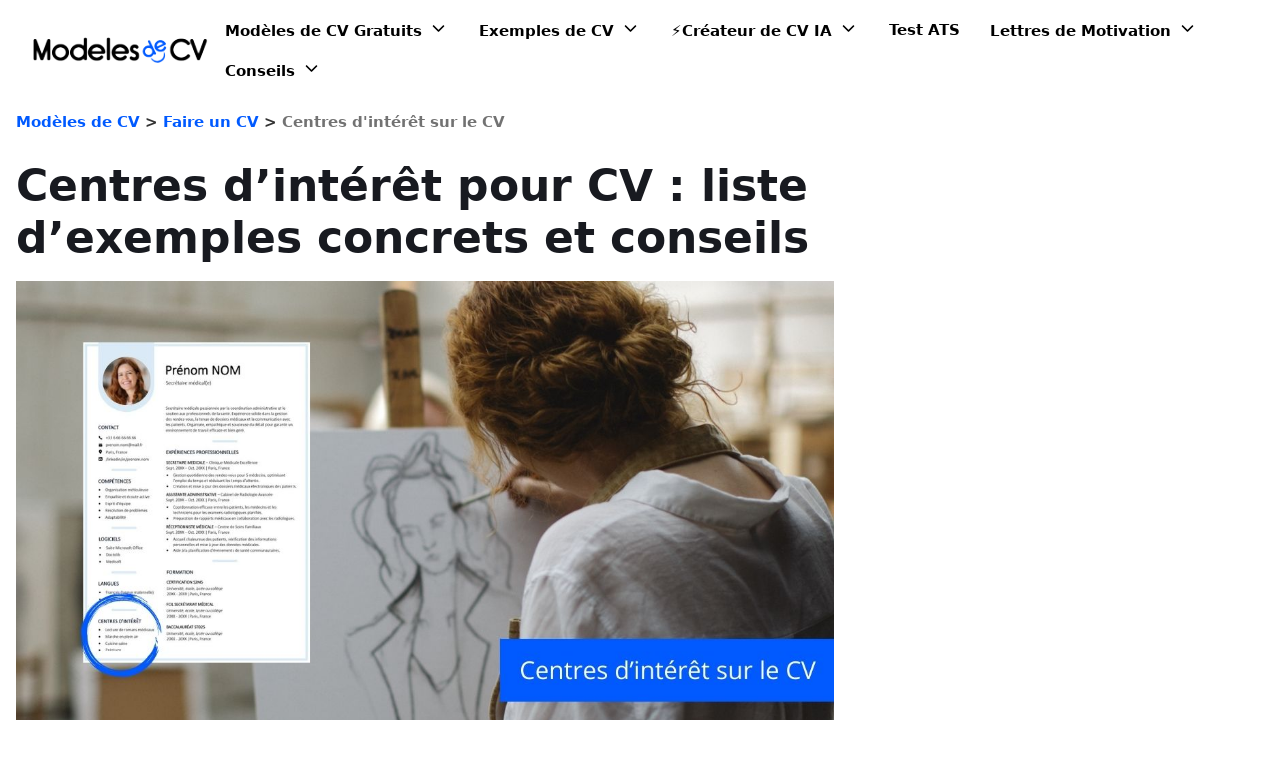

--- FILE ---
content_type: text/html; charset=UTF-8
request_url: https://www.modeles-de-cv.com/faire-un-cv/centres-d-interet/
body_size: 37904
content:
<!DOCTYPE html>
<html lang="fr-FR">
<head><meta charset="UTF-8"><script>if(navigator.userAgent.match(/MSIE|Internet Explorer/i)||navigator.userAgent.match(/Trident\/7\..*?rv:11/i)){var href=document.location.href;if(!href.match(/[?&]nowprocket/)){if(href.indexOf("?")==-1){if(href.indexOf("#")==-1){document.location.href=href+"?nowprocket=1"}else{document.location.href=href.replace("#","?nowprocket=1#")}}else{if(href.indexOf("#")==-1){document.location.href=href+"&nowprocket=1"}else{document.location.href=href.replace("#","&nowprocket=1#")}}}}</script><script>(()=>{class RocketLazyLoadScripts{constructor(){this.v="2.0.4",this.userEvents=["keydown","keyup","mousedown","mouseup","mousemove","mouseover","mouseout","touchmove","touchstart","touchend","touchcancel","wheel","click","dblclick","input"],this.attributeEvents=["onblur","onclick","oncontextmenu","ondblclick","onfocus","onmousedown","onmouseenter","onmouseleave","onmousemove","onmouseout","onmouseover","onmouseup","onmousewheel","onscroll","onsubmit"]}async t(){this.i(),this.o(),/iP(ad|hone)/.test(navigator.userAgent)&&this.h(),this.u(),this.l(this),this.m(),this.k(this),this.p(this),this._(),await Promise.all([this.R(),this.L()]),this.lastBreath=Date.now(),this.S(this),this.P(),this.D(),this.O(),this.M(),await this.C(this.delayedScripts.normal),await this.C(this.delayedScripts.defer),await this.C(this.delayedScripts.async),await this.T(),await this.F(),await this.j(),await this.A(),window.dispatchEvent(new Event("rocket-allScriptsLoaded")),this.everythingLoaded=!0,this.lastTouchEnd&&await new Promise(t=>setTimeout(t,500-Date.now()+this.lastTouchEnd)),this.I(),this.H(),this.U(),this.W()}i(){this.CSPIssue=sessionStorage.getItem("rocketCSPIssue"),document.addEventListener("securitypolicyviolation",t=>{this.CSPIssue||"script-src-elem"!==t.violatedDirective||"data"!==t.blockedURI||(this.CSPIssue=!0,sessionStorage.setItem("rocketCSPIssue",!0))},{isRocket:!0})}o(){window.addEventListener("pageshow",t=>{this.persisted=t.persisted,this.realWindowLoadedFired=!0},{isRocket:!0}),window.addEventListener("pagehide",()=>{this.onFirstUserAction=null},{isRocket:!0})}h(){let t;function e(e){t=e}window.addEventListener("touchstart",e,{isRocket:!0}),window.addEventListener("touchend",function i(o){o.changedTouches[0]&&t.changedTouches[0]&&Math.abs(o.changedTouches[0].pageX-t.changedTouches[0].pageX)<10&&Math.abs(o.changedTouches[0].pageY-t.changedTouches[0].pageY)<10&&o.timeStamp-t.timeStamp<200&&(window.removeEventListener("touchstart",e,{isRocket:!0}),window.removeEventListener("touchend",i,{isRocket:!0}),"INPUT"===o.target.tagName&&"text"===o.target.type||(o.target.dispatchEvent(new TouchEvent("touchend",{target:o.target,bubbles:!0})),o.target.dispatchEvent(new MouseEvent("mouseover",{target:o.target,bubbles:!0})),o.target.dispatchEvent(new PointerEvent("click",{target:o.target,bubbles:!0,cancelable:!0,detail:1,clientX:o.changedTouches[0].clientX,clientY:o.changedTouches[0].clientY})),event.preventDefault()))},{isRocket:!0})}q(t){this.userActionTriggered||("mousemove"!==t.type||this.firstMousemoveIgnored?"keyup"===t.type||"mouseover"===t.type||"mouseout"===t.type||(this.userActionTriggered=!0,this.onFirstUserAction&&this.onFirstUserAction()):this.firstMousemoveIgnored=!0),"click"===t.type&&t.preventDefault(),t.stopPropagation(),t.stopImmediatePropagation(),"touchstart"===this.lastEvent&&"touchend"===t.type&&(this.lastTouchEnd=Date.now()),"click"===t.type&&(this.lastTouchEnd=0),this.lastEvent=t.type,t.composedPath&&t.composedPath()[0].getRootNode()instanceof ShadowRoot&&(t.rocketTarget=t.composedPath()[0]),this.savedUserEvents.push(t)}u(){this.savedUserEvents=[],this.userEventHandler=this.q.bind(this),this.userEvents.forEach(t=>window.addEventListener(t,this.userEventHandler,{passive:!1,isRocket:!0})),document.addEventListener("visibilitychange",this.userEventHandler,{isRocket:!0})}U(){this.userEvents.forEach(t=>window.removeEventListener(t,this.userEventHandler,{passive:!1,isRocket:!0})),document.removeEventListener("visibilitychange",this.userEventHandler,{isRocket:!0}),this.savedUserEvents.forEach(t=>{(t.rocketTarget||t.target).dispatchEvent(new window[t.constructor.name](t.type,t))})}m(){const t="return false",e=Array.from(this.attributeEvents,t=>"data-rocket-"+t),i="["+this.attributeEvents.join("],[")+"]",o="[data-rocket-"+this.attributeEvents.join("],[data-rocket-")+"]",s=(e,i,o)=>{o&&o!==t&&(e.setAttribute("data-rocket-"+i,o),e["rocket"+i]=new Function("event",o),e.setAttribute(i,t))};new MutationObserver(t=>{for(const n of t)"attributes"===n.type&&(n.attributeName.startsWith("data-rocket-")||this.everythingLoaded?n.attributeName.startsWith("data-rocket-")&&this.everythingLoaded&&this.N(n.target,n.attributeName.substring(12)):s(n.target,n.attributeName,n.target.getAttribute(n.attributeName))),"childList"===n.type&&n.addedNodes.forEach(t=>{if(t.nodeType===Node.ELEMENT_NODE)if(this.everythingLoaded)for(const i of[t,...t.querySelectorAll(o)])for(const t of i.getAttributeNames())e.includes(t)&&this.N(i,t.substring(12));else for(const e of[t,...t.querySelectorAll(i)])for(const t of e.getAttributeNames())this.attributeEvents.includes(t)&&s(e,t,e.getAttribute(t))})}).observe(document,{subtree:!0,childList:!0,attributeFilter:[...this.attributeEvents,...e]})}I(){this.attributeEvents.forEach(t=>{document.querySelectorAll("[data-rocket-"+t+"]").forEach(e=>{this.N(e,t)})})}N(t,e){const i=t.getAttribute("data-rocket-"+e);i&&(t.setAttribute(e,i),t.removeAttribute("data-rocket-"+e))}k(t){Object.defineProperty(HTMLElement.prototype,"onclick",{get(){return this.rocketonclick||null},set(e){this.rocketonclick=e,this.setAttribute(t.everythingLoaded?"onclick":"data-rocket-onclick","this.rocketonclick(event)")}})}S(t){function e(e,i){let o=e[i];e[i]=null,Object.defineProperty(e,i,{get:()=>o,set(s){t.everythingLoaded?o=s:e["rocket"+i]=o=s}})}e(document,"onreadystatechange"),e(window,"onload"),e(window,"onpageshow");try{Object.defineProperty(document,"readyState",{get:()=>t.rocketReadyState,set(e){t.rocketReadyState=e},configurable:!0}),document.readyState="loading"}catch(t){console.log("WPRocket DJE readyState conflict, bypassing")}}l(t){this.originalAddEventListener=EventTarget.prototype.addEventListener,this.originalRemoveEventListener=EventTarget.prototype.removeEventListener,this.savedEventListeners=[],EventTarget.prototype.addEventListener=function(e,i,o){o&&o.isRocket||!t.B(e,this)&&!t.userEvents.includes(e)||t.B(e,this)&&!t.userActionTriggered||e.startsWith("rocket-")||t.everythingLoaded?t.originalAddEventListener.call(this,e,i,o):(t.savedEventListeners.push({target:this,remove:!1,type:e,func:i,options:o}),"mouseenter"!==e&&"mouseleave"!==e||t.originalAddEventListener.call(this,e,t.savedUserEvents.push,o))},EventTarget.prototype.removeEventListener=function(e,i,o){o&&o.isRocket||!t.B(e,this)&&!t.userEvents.includes(e)||t.B(e,this)&&!t.userActionTriggered||e.startsWith("rocket-")||t.everythingLoaded?t.originalRemoveEventListener.call(this,e,i,o):t.savedEventListeners.push({target:this,remove:!0,type:e,func:i,options:o})}}J(t,e){this.savedEventListeners=this.savedEventListeners.filter(i=>{let o=i.type,s=i.target||window;return e!==o||t!==s||(this.B(o,s)&&(i.type="rocket-"+o),this.$(i),!1)})}H(){EventTarget.prototype.addEventListener=this.originalAddEventListener,EventTarget.prototype.removeEventListener=this.originalRemoveEventListener,this.savedEventListeners.forEach(t=>this.$(t))}$(t){t.remove?this.originalRemoveEventListener.call(t.target,t.type,t.func,t.options):this.originalAddEventListener.call(t.target,t.type,t.func,t.options)}p(t){let e;function i(e){return t.everythingLoaded?e:e.split(" ").map(t=>"load"===t||t.startsWith("load.")?"rocket-jquery-load":t).join(" ")}function o(o){function s(e){const s=o.fn[e];o.fn[e]=o.fn.init.prototype[e]=function(){return this[0]===window&&t.userActionTriggered&&("string"==typeof arguments[0]||arguments[0]instanceof String?arguments[0]=i(arguments[0]):"object"==typeof arguments[0]&&Object.keys(arguments[0]).forEach(t=>{const e=arguments[0][t];delete arguments[0][t],arguments[0][i(t)]=e})),s.apply(this,arguments),this}}if(o&&o.fn&&!t.allJQueries.includes(o)){const e={DOMContentLoaded:[],"rocket-DOMContentLoaded":[]};for(const t in e)document.addEventListener(t,()=>{e[t].forEach(t=>t())},{isRocket:!0});o.fn.ready=o.fn.init.prototype.ready=function(i){function s(){parseInt(o.fn.jquery)>2?setTimeout(()=>i.bind(document)(o)):i.bind(document)(o)}return"function"==typeof i&&(t.realDomReadyFired?!t.userActionTriggered||t.fauxDomReadyFired?s():e["rocket-DOMContentLoaded"].push(s):e.DOMContentLoaded.push(s)),o([])},s("on"),s("one"),s("off"),t.allJQueries.push(o)}e=o}t.allJQueries=[],o(window.jQuery),Object.defineProperty(window,"jQuery",{get:()=>e,set(t){o(t)}})}P(){const t=new Map;document.write=document.writeln=function(e){const i=document.currentScript,o=document.createRange(),s=i.parentElement;let n=t.get(i);void 0===n&&(n=i.nextSibling,t.set(i,n));const c=document.createDocumentFragment();o.setStart(c,0),c.appendChild(o.createContextualFragment(e)),s.insertBefore(c,n)}}async R(){return new Promise(t=>{this.userActionTriggered?t():this.onFirstUserAction=t})}async L(){return new Promise(t=>{document.addEventListener("DOMContentLoaded",()=>{this.realDomReadyFired=!0,t()},{isRocket:!0})})}async j(){return this.realWindowLoadedFired?Promise.resolve():new Promise(t=>{window.addEventListener("load",t,{isRocket:!0})})}M(){this.pendingScripts=[];this.scriptsMutationObserver=new MutationObserver(t=>{for(const e of t)e.addedNodes.forEach(t=>{"SCRIPT"!==t.tagName||t.noModule||t.isWPRocket||this.pendingScripts.push({script:t,promise:new Promise(e=>{const i=()=>{const i=this.pendingScripts.findIndex(e=>e.script===t);i>=0&&this.pendingScripts.splice(i,1),e()};t.addEventListener("load",i,{isRocket:!0}),t.addEventListener("error",i,{isRocket:!0}),setTimeout(i,1e3)})})})}),this.scriptsMutationObserver.observe(document,{childList:!0,subtree:!0})}async F(){await this.X(),this.pendingScripts.length?(await this.pendingScripts[0].promise,await this.F()):this.scriptsMutationObserver.disconnect()}D(){this.delayedScripts={normal:[],async:[],defer:[]},document.querySelectorAll("script[type$=rocketlazyloadscript]").forEach(t=>{t.hasAttribute("data-rocket-src")?t.hasAttribute("async")&&!1!==t.async?this.delayedScripts.async.push(t):t.hasAttribute("defer")&&!1!==t.defer||"module"===t.getAttribute("data-rocket-type")?this.delayedScripts.defer.push(t):this.delayedScripts.normal.push(t):this.delayedScripts.normal.push(t)})}async _(){await this.L();let t=[];document.querySelectorAll("script[type$=rocketlazyloadscript][data-rocket-src]").forEach(e=>{let i=e.getAttribute("data-rocket-src");if(i&&!i.startsWith("data:")){i.startsWith("//")&&(i=location.protocol+i);try{const o=new URL(i).origin;o!==location.origin&&t.push({src:o,crossOrigin:e.crossOrigin||"module"===e.getAttribute("data-rocket-type")})}catch(t){}}}),t=[...new Map(t.map(t=>[JSON.stringify(t),t])).values()],this.Y(t,"preconnect")}async G(t){if(await this.K(),!0!==t.noModule||!("noModule"in HTMLScriptElement.prototype))return new Promise(e=>{let i;function o(){(i||t).setAttribute("data-rocket-status","executed"),e()}try{if(navigator.userAgent.includes("Firefox/")||""===navigator.vendor||this.CSPIssue)i=document.createElement("script"),[...t.attributes].forEach(t=>{let e=t.nodeName;"type"!==e&&("data-rocket-type"===e&&(e="type"),"data-rocket-src"===e&&(e="src"),i.setAttribute(e,t.nodeValue))}),t.text&&(i.text=t.text),t.nonce&&(i.nonce=t.nonce),i.hasAttribute("src")?(i.addEventListener("load",o,{isRocket:!0}),i.addEventListener("error",()=>{i.setAttribute("data-rocket-status","failed-network"),e()},{isRocket:!0}),setTimeout(()=>{i.isConnected||e()},1)):(i.text=t.text,o()),i.isWPRocket=!0,t.parentNode.replaceChild(i,t);else{const i=t.getAttribute("data-rocket-type"),s=t.getAttribute("data-rocket-src");i?(t.type=i,t.removeAttribute("data-rocket-type")):t.removeAttribute("type"),t.addEventListener("load",o,{isRocket:!0}),t.addEventListener("error",i=>{this.CSPIssue&&i.target.src.startsWith("data:")?(console.log("WPRocket: CSP fallback activated"),t.removeAttribute("src"),this.G(t).then(e)):(t.setAttribute("data-rocket-status","failed-network"),e())},{isRocket:!0}),s?(t.fetchPriority="high",t.removeAttribute("data-rocket-src"),t.src=s):t.src="data:text/javascript;base64,"+window.btoa(unescape(encodeURIComponent(t.text)))}}catch(i){t.setAttribute("data-rocket-status","failed-transform"),e()}});t.setAttribute("data-rocket-status","skipped")}async C(t){const e=t.shift();return e?(e.isConnected&&await this.G(e),this.C(t)):Promise.resolve()}O(){this.Y([...this.delayedScripts.normal,...this.delayedScripts.defer,...this.delayedScripts.async],"preload")}Y(t,e){this.trash=this.trash||[];let i=!0;var o=document.createDocumentFragment();t.forEach(t=>{const s=t.getAttribute&&t.getAttribute("data-rocket-src")||t.src;if(s&&!s.startsWith("data:")){const n=document.createElement("link");n.href=s,n.rel=e,"preconnect"!==e&&(n.as="script",n.fetchPriority=i?"high":"low"),t.getAttribute&&"module"===t.getAttribute("data-rocket-type")&&(n.crossOrigin=!0),t.crossOrigin&&(n.crossOrigin=t.crossOrigin),t.integrity&&(n.integrity=t.integrity),t.nonce&&(n.nonce=t.nonce),o.appendChild(n),this.trash.push(n),i=!1}}),document.head.appendChild(o)}W(){this.trash.forEach(t=>t.remove())}async T(){try{document.readyState="interactive"}catch(t){}this.fauxDomReadyFired=!0;try{await this.K(),this.J(document,"readystatechange"),document.dispatchEvent(new Event("rocket-readystatechange")),await this.K(),document.rocketonreadystatechange&&document.rocketonreadystatechange(),await this.K(),this.J(document,"DOMContentLoaded"),document.dispatchEvent(new Event("rocket-DOMContentLoaded")),await this.K(),this.J(window,"DOMContentLoaded"),window.dispatchEvent(new Event("rocket-DOMContentLoaded"))}catch(t){console.error(t)}}async A(){try{document.readyState="complete"}catch(t){}try{await this.K(),this.J(document,"readystatechange"),document.dispatchEvent(new Event("rocket-readystatechange")),await this.K(),document.rocketonreadystatechange&&document.rocketonreadystatechange(),await this.K(),this.J(window,"load"),window.dispatchEvent(new Event("rocket-load")),await this.K(),window.rocketonload&&window.rocketonload(),await this.K(),this.allJQueries.forEach(t=>t(window).trigger("rocket-jquery-load")),await this.K(),this.J(window,"pageshow");const t=new Event("rocket-pageshow");t.persisted=this.persisted,window.dispatchEvent(t),await this.K(),window.rocketonpageshow&&window.rocketonpageshow({persisted:this.persisted})}catch(t){console.error(t)}}async K(){Date.now()-this.lastBreath>45&&(await this.X(),this.lastBreath=Date.now())}async X(){return document.hidden?new Promise(t=>setTimeout(t)):new Promise(t=>requestAnimationFrame(t))}B(t,e){return e===document&&"readystatechange"===t||(e===document&&"DOMContentLoaded"===t||(e===window&&"DOMContentLoaded"===t||(e===window&&"load"===t||e===window&&"pageshow"===t)))}static run(){(new RocketLazyLoadScripts).t()}}RocketLazyLoadScripts.run()})();</script>
	
	<meta name='robots' content='index, follow, max-image-preview:large, max-snippet:-1, max-video-preview:-1' />
<link rel="preload" href="https://www.modeles-de-cv.com/wp-content/plugins/rate-my-post/public/css/fonts/ratemypost.ttf" type="font/ttf" as="font" crossorigin="anonymous"><meta name="viewport" content="width=device-width, initial-scale=1">
	<!-- This site is optimized with the Yoast SEO Premium plugin v26.7 (Yoast SEO v26.7) - https://yoast.com/wordpress/plugins/seo/ -->
	<title>Centres d&#039;intérêt pour CV : liste d&#039;exemples concrets et conseils</title>
<style id="wpr-usedcss">img:is([sizes=auto i],[sizes^="auto," i]){contain-intrinsic-size:3000px 1500px}:root{--gp-font--open-sans:"Open Sans",sans-serif}img.emoji{display:inline!important;border:none!important;box-shadow:none!important;height:1em!important;width:1em!important;margin:0 .07em!important;vertical-align:-.1em!important;background:0 0!important;padding:0!important}:root{--wp-block-synced-color:#7a00df;--wp-block-synced-color--rgb:122,0,223;--wp-bound-block-color:var(--wp-block-synced-color);--wp-editor-canvas-background:#ddd;--wp-admin-theme-color:#007cba;--wp-admin-theme-color--rgb:0,124,186;--wp-admin-theme-color-darker-10:#006ba1;--wp-admin-theme-color-darker-10--rgb:0,107,160.5;--wp-admin-theme-color-darker-20:#005a87;--wp-admin-theme-color-darker-20--rgb:0,90,135;--wp-admin-border-width-focus:2px}@media (min-resolution:192dpi){:root{--wp-admin-border-width-focus:1.5px}}.wp-element-button{cursor:pointer}:root{--wp--preset--font-size--normal:16px;--wp--preset--font-size--huge:42px}.has-text-align-center{text-align:center}.aligncenter{clear:both}.screen-reader-text{border:0;clip-path:inset(50%);height:1px;margin:-1px;overflow:hidden;padding:0;position:absolute;width:1px;word-wrap:normal!important}.screen-reader-text:focus{background-color:#ddd;clip-path:none;color:#444;display:block;font-size:1em;height:auto;left:5px;line-height:normal;padding:15px 23px 14px;text-decoration:none;top:5px;width:auto;z-index:100000}html :where(.has-border-color){border-style:solid}html :where([style*=border-top-color]){border-top-style:solid}html :where([style*=border-right-color]){border-right-style:solid}html :where([style*=border-bottom-color]){border-bottom-style:solid}html :where([style*=border-left-color]){border-left-style:solid}html :where([style*=border-width]){border-style:solid}html :where([style*=border-top-width]){border-top-style:solid}html :where([style*=border-right-width]){border-right-style:solid}html :where([style*=border-bottom-width]){border-bottom-style:solid}html :where([style*=border-left-width]){border-left-style:solid}html :where(img[class*=wp-image-]){height:auto;max-width:100%}:where(figure){margin:0 0 1em}html :where(.is-position-sticky){--wp-admin--admin-bar--position-offset:var(--wp-admin--admin-bar--height,0px)}@media screen and (max-width:600px){html :where(.is-position-sticky){--wp-admin--admin-bar--position-offset:0px}}.wp-block-button__link{align-content:center;box-sizing:border-box;cursor:pointer;display:inline-block;height:100%;text-align:center;word-break:break-word}.wp-block-button__link.aligncenter{text-align:center}:where(.wp-block-button__link){border-radius:9999px;box-shadow:none;padding:calc(.667em + 2px) calc(1.333em + 2px);text-decoration:none}:root :where(.wp-block-button .wp-block-button__link.is-style-outline),:root :where(.wp-block-button.is-style-outline>.wp-block-button__link){border:2px solid;padding:.667em 1.333em}:root :where(.wp-block-button .wp-block-button__link.is-style-outline:not(.has-text-color)),:root :where(.wp-block-button.is-style-outline>.wp-block-button__link:not(.has-text-color)){color:currentColor}:root :where(.wp-block-button .wp-block-button__link.is-style-outline:not(.has-background)),:root :where(.wp-block-button.is-style-outline>.wp-block-button__link:not(.has-background)){background-color:initial;background-image:none}.wp-block-image>a,.wp-block-image>figure>a{display:inline-block}.wp-block-image img{box-sizing:border-box;height:auto;max-width:100%;vertical-align:bottom}@media not (prefers-reduced-motion){.wp-block-image img.hide{visibility:hidden}.wp-block-image img.show{animation:.4s show-content-image}}.wp-block-image.aligncenter{text-align:center}.wp-block-image .aligncenter,.wp-block-image.aligncenter{display:table}.wp-block-image .aligncenter{margin-left:auto;margin-right:auto}.wp-block-image :where(figcaption){margin-bottom:1em;margin-top:.5em}:root :where(.wp-block-image.is-style-rounded img,.wp-block-image .is-style-rounded img){border-radius:9999px}.wp-block-image figure{margin:0}@keyframes show-content-image{0%{visibility:hidden}99%{visibility:hidden}to{visibility:visible}}ol,ul{box-sizing:border-box}:root :where(.wp-block-list.has-background){padding:1.25em 2.375em}.wp-block-buttons{box-sizing:border-box}.wp-block-buttons>.wp-block-button{display:inline-block;margin:0}.wp-block-buttons.is-content-justification-center{justify-content:center}.wp-block-buttons.aligncenter{text-align:center}.wp-block-buttons:not(.is-content-justification-space-between,.is-content-justification-right,.is-content-justification-left,.is-content-justification-center) .wp-block-button.aligncenter{margin-left:auto;margin-right:auto;width:100%}.wp-block-buttons .wp-block-button__link{width:100%}.wp-block-button.aligncenter{text-align:center}.wp-block-columns{box-sizing:border-box;display:flex;flex-wrap:wrap!important}@media (min-width:782px){.wp-block-columns{flex-wrap:nowrap!important}}.wp-block-columns{align-items:normal!important}@media (max-width:781px){.wp-block-columns:not(.is-not-stacked-on-mobile)>.wp-block-column{flex-basis:100%!important}}@media (min-width:782px){.wp-block-columns:not(.is-not-stacked-on-mobile)>.wp-block-column{flex-basis:0;flex-grow:1}}:where(.wp-block-columns){margin-bottom:1.75em}:where(.wp-block-columns.has-background){padding:1.25em 2.375em}.wp-block-column{flex-grow:1;min-width:0;overflow-wrap:break-word;word-break:break-word}.wp-block-group{box-sizing:border-box}:where(.wp-block-group.wp-block-group-is-layout-constrained){position:relative}:root :where(p.has-background){padding:1.25em 2.375em}:where(p.has-text-color:not(.has-link-color)) a{color:inherit}.wp-block-quote{box-sizing:border-box;overflow-wrap:break-word}.wp-block-quote>cite{display:block}:root{--wp--preset--aspect-ratio--square:1;--wp--preset--aspect-ratio--4-3:4/3;--wp--preset--aspect-ratio--3-4:3/4;--wp--preset--aspect-ratio--3-2:3/2;--wp--preset--aspect-ratio--2-3:2/3;--wp--preset--aspect-ratio--16-9:16/9;--wp--preset--aspect-ratio--9-16:9/16;--wp--preset--color--black:#000000;--wp--preset--color--cyan-bluish-gray:#abb8c3;--wp--preset--color--white:#ffffff;--wp--preset--color--pale-pink:#f78da7;--wp--preset--color--vivid-red:#cf2e2e;--wp--preset--color--luminous-vivid-orange:#ff6900;--wp--preset--color--luminous-vivid-amber:#fcb900;--wp--preset--color--light-green-cyan:#7bdcb5;--wp--preset--color--vivid-green-cyan:#00d084;--wp--preset--color--pale-cyan-blue:#8ed1fc;--wp--preset--color--vivid-cyan-blue:#0693e3;--wp--preset--color--vivid-purple:#9b51e0;--wp--preset--color--contrast:var(--contrast);--wp--preset--color--contrast-2:var(--contrast-2);--wp--preset--color--contrast-3:var(--contrast-3);--wp--preset--color--base:var(--base);--wp--preset--color--base-2:var(--base-2);--wp--preset--color--base-3:var(--base-3);--wp--preset--color--accent:var(--accent);--wp--preset--gradient--vivid-cyan-blue-to-vivid-purple:linear-gradient(135deg,rgb(6, 147, 227) 0%,rgb(155, 81, 224) 100%);--wp--preset--gradient--light-green-cyan-to-vivid-green-cyan:linear-gradient(135deg,rgb(122, 220, 180) 0%,rgb(0, 208, 130) 100%);--wp--preset--gradient--luminous-vivid-amber-to-luminous-vivid-orange:linear-gradient(135deg,rgb(252, 185, 0) 0%,rgb(255, 105, 0) 100%);--wp--preset--gradient--luminous-vivid-orange-to-vivid-red:linear-gradient(135deg,rgb(255, 105, 0) 0%,rgb(207, 46, 46) 100%);--wp--preset--gradient--very-light-gray-to-cyan-bluish-gray:linear-gradient(135deg,rgb(238, 238, 238) 0%,rgb(169, 184, 195) 100%);--wp--preset--gradient--cool-to-warm-spectrum:linear-gradient(135deg,rgb(74, 234, 220) 0%,rgb(151, 120, 209) 20%,rgb(207, 42, 186) 40%,rgb(238, 44, 130) 60%,rgb(251, 105, 98) 80%,rgb(254, 248, 76) 100%);--wp--preset--gradient--blush-light-purple:linear-gradient(135deg,rgb(255, 206, 236) 0%,rgb(152, 150, 240) 100%);--wp--preset--gradient--blush-bordeaux:linear-gradient(135deg,rgb(254, 205, 165) 0%,rgb(254, 45, 45) 50%,rgb(107, 0, 62) 100%);--wp--preset--gradient--luminous-dusk:linear-gradient(135deg,rgb(255, 203, 112) 0%,rgb(199, 81, 192) 50%,rgb(65, 88, 208) 100%);--wp--preset--gradient--pale-ocean:linear-gradient(135deg,rgb(255, 245, 203) 0%,rgb(182, 227, 212) 50%,rgb(51, 167, 181) 100%);--wp--preset--gradient--electric-grass:linear-gradient(135deg,rgb(202, 248, 128) 0%,rgb(113, 206, 126) 100%);--wp--preset--gradient--midnight:linear-gradient(135deg,rgb(2, 3, 129) 0%,rgb(40, 116, 252) 100%);--wp--preset--font-size--small:13px;--wp--preset--font-size--medium:20px;--wp--preset--font-size--large:36px;--wp--preset--font-size--x-large:42px;--wp--preset--spacing--20:0.44rem;--wp--preset--spacing--30:0.67rem;--wp--preset--spacing--40:1rem;--wp--preset--spacing--50:1.5rem;--wp--preset--spacing--60:2.25rem;--wp--preset--spacing--70:3.38rem;--wp--preset--spacing--80:5.06rem;--wp--preset--shadow--natural:6px 6px 9px rgba(0, 0, 0, .2);--wp--preset--shadow--deep:12px 12px 50px rgba(0, 0, 0, .4);--wp--preset--shadow--sharp:6px 6px 0px rgba(0, 0, 0, .2);--wp--preset--shadow--outlined:6px 6px 0px -3px rgb(255, 255, 255),6px 6px rgb(0, 0, 0);--wp--preset--shadow--crisp:6px 6px 0px rgb(0, 0, 0)}:where(.is-layout-flex){gap:.5em}:where(.is-layout-grid){gap:.5em}body .is-layout-flex{display:flex}.is-layout-flex{flex-wrap:wrap;align-items:center}.is-layout-flex>:is(*,div){margin:0}:where(.wp-block-post-template.is-layout-flex){gap:1.25em}:where(.wp-block-post-template.is-layout-grid){gap:1.25em}:where(.wp-block-columns.is-layout-flex){gap:2em}:where(.wp-block-columns.is-layout-grid){gap:2em}.wp-container-core-columns-is-layout-9d6595d7{flex-wrap:nowrap}.wp-container-core-buttons-is-layout-16018d1d{justify-content:center}.wp-block-button__link{color:#fff;background-color:#32373c;border-radius:9999px;box-shadow:none;text-decoration:none;padding:calc(.667em + 2px) calc(1.333em + 2px);font-size:1.125em}.rmp-widgets-container p:empty:before{display:none}@font-face{font-family:ratemypost;src:url(https://www.modeles-de-cv.com/wp-content/plugins/rate-my-post/public/css/fonts/ratemypost.eot);src:url(https://www.modeles-de-cv.com/wp-content/plugins/rate-my-post/public/css/fonts/ratemypost.eot#iefix) format("embedded-opentype"),url(https://www.modeles-de-cv.com/wp-content/plugins/rate-my-post/public/css/fonts/ratemypost.ttf) format("truetype"),url(https://www.modeles-de-cv.com/wp-content/plugins/rate-my-post/public/css/fonts/ratemypost.woff) format("woff"),url(https://www.modeles-de-cv.com/wp-content/plugins/rate-my-post/public/css/fonts/ratemypost.svg#ratemypost) format("svg");font-weight:400;font-style:normal;font-display:swap}[class*=\ rmp-icon--],[class^=rmp-icon--]{speak:none;font-variant:normal;text-transform:none;-webkit-font-smoothing:antialiased;-moz-osx-font-smoothing:grayscale;font-style:normal;font-weight:400;line-height:1;font-family:ratemypost!important}.rmp-widgets-container.rmp-wp-plugin.rmp-main-container{text-align:center;margin:1rem 0}.rmp-widgets-container.rmp-wp-plugin.rmp-main-container p{margin:0}.rmp-widgets-container.rmp-wp-plugin.rmp-main-container .rmp-rating-widget--hidden{display:none}.rmp-widgets-container.rmp-wp-plugin.rmp-main-container .rmp-rating-widget__icons{margin:0 0 .4rem}.rmp-widgets-container.rmp-wp-plugin.rmp-main-container .rmp-rating-widget__icons-list{margin:0;padding:0;list-style-type:none}.rmp-widgets-container.rmp-wp-plugin.rmp-main-container .rmp-rating-widget__icons-list:before{content:""}.rmp-widgets-container.rmp-wp-plugin.rmp-main-container .rmp-rating-widget__icons-list__icon{margin:0;display:inline-block}.rmp-widgets-container.rmp-wp-plugin.rmp-main-container .rmp-rating-widget__hover-text{margin:0 0 .4rem}.rmp-widgets-container.rmp-wp-plugin.rmp-main-container .rmp-rating-widget__submit-btn{display:none}.rmp-widgets-container.rmp-wp-plugin.rmp-main-container .rmp-rating-widget__submit-btn--visible{display:inline-block}.rmp-widgets-container.rmp-wp-plugin.rmp-main-container .rmp-rating-widget__results{margin:0 0 .4rem}.rmp-widgets-container.rmp-wp-plugin.rmp-main-container .rmp-rating-widget__results--hidden{margin:0;display:none}.rmp-widgets-container.rmp-wp-plugin.rmp-main-container .rmp-rating-widget__not-rated{margin:0 0 .4rem}.rmp-widgets-container.rmp-wp-plugin.rmp-main-container .rmp-rating-widget__not-rated--hidden{margin:0;display:none}.rmp-widgets-container.rmp-wp-plugin.rmp-main-container .rmp-rating-widget__msg{margin:.4rem 0}.rmp-widgets-container.rmp-wp-plugin.rmp-main-container .rmp-rating-widget__msg--alert{color:#dc3545}.rmp-widgets-container.rmp-wp-plugin.rmp-main-container .rmp-feedback-widget--visible{display:block}.rmp-widgets-container.rmp-wp-plugin.rmp-main-container .rmp-feedback-widget__msg--alert{color:#dc3545}.rmp-widgets-container.rmp-wp-plugin.rmp-main-container .rmp-feedback-widget__loader--visible{display:block}.rmp-widgets-container.rmp-wp-plugin.rmp-main-container .rmp-social-widget--visible{display:block}.rmp-icon--star:before{content:""}.rmp-icon--ratings{color:#ccc;font-size:1rem}.rmp-rating-widget .rmp-icon--ratings{font-size:2.5rem}.rmp-icon--full-highlight{color:#ff912c}.rmp-rating-widget .rmp-icon--full-highlight{color:#ffe699}.rmp-icon--half-highlight{background:linear-gradient(90deg,#ff912c 50%,#ccc 50%);-webkit-text-fill-color:transparent;-webkit-background-clip:text}.rmp-rating-widget .rmp-icon--half-highlight{background:linear-gradient(90deg,#ffe699 50%,#ccc 50%);-webkit-text-fill-color:transparent;-webkit-background-clip:text}@media (hover:hover){.rmp-rating-widget .rmp-icon--hovered{color:#ffcc36;-webkit-background-clip:initial;-webkit-text-fill-color:initial;background:0 0;transition:color .1s ease-in}}.rmp-rating-widget .rmp-icon--processing-rating{color:#ff912c;-webkit-background-clip:initial;-webkit-text-fill-color:initial;background:0 0}.rmp-heading{margin:0 0 .4rem}.rmp-heading--title{font-size:1.625rem;font-weight:400}.rmp-widgets-container.rmp-wp-plugin.rmp-main-container .rmp-heading{margin:0 0 .4rem}.rmp-btn{color:#fff;background-color:#ffcc36;border:none;margin-bottom:.4rem;padding:.5rem;font-size:1rem;text-decoration:none}.rmp-btn:focus,.rmp-btn:hover{background:initial;color:#fff;cursor:pointer;background-color:#ffd966;border:none;margin-bottom:.4rem;padding:.5rem;font-size:1rem;text-decoration:none}.rmp-widgets-container.rmp-wp-plugin.rmp-main-container{text-align:left}.footer-widgets-container{padding:40px}.inside-footer-widgets{display:flex}.inside-footer-widgets>div{flex:1 1 0}.site-footer .footer-widgets-container .inner-padding{padding:0 0 0 40px}.site-footer .footer-widgets-container .inside-footer-widgets{margin-left:-40px}.site-footer:not(.footer-bar-active) .copyright-bar{margin:0 auto}@media (max-width:768px){.inside-footer-widgets{flex-direction:column}.inside-footer-widgets>div:not(:last-child){margin-bottom:40px}.site-footer .footer-widgets .footer-widgets-container .inside-footer-widgets{margin:0}.site-footer .footer-widgets .footer-widgets-container .inner-padding{padding:0}}blockquote,body,fieldset,figure,h1,h2,h3,html,iframe,legend,li,ol,p,textarea,ul{margin:0;padding:0;border:0}html{font-family:sans-serif;-webkit-text-size-adjust:100%;-ms-text-size-adjust:100%;-webkit-font-smoothing:antialiased;-moz-osx-font-smoothing:grayscale}main{display:block}progress{vertical-align:baseline}html{box-sizing:border-box}*,::after,::before{box-sizing:inherit}button,input,optgroup,select,textarea{font-family:inherit;font-size:100%;margin:0}[type=search]{-webkit-appearance:textfield;outline-offset:-2px}[type=search]::-webkit-search-decoration{-webkit-appearance:none}::-moz-focus-inner{border-style:none;padding:0}body,button,input,select,textarea{font-family:-apple-system,system-ui,BlinkMacSystemFont,"Segoe UI",Helvetica,Arial,sans-serif,"Apple Color Emoji","Segoe UI Emoji","Segoe UI Symbol";font-weight:400;text-transform:none;font-size:17px;line-height:1.5}p{margin-bottom:1.5em}h1,h2,h3{font-family:inherit;font-size:100%;font-style:inherit;font-weight:inherit}blockquote{border-left:5px solid rgba(0,0,0,.05);padding:20px;font-size:1.2em;font-style:italic;margin:0 0 1.5em;position:relative}blockquote p:last-child{margin:0}table{border:1px solid rgba(0,0,0,.1)}table{border-collapse:separate;border-spacing:0;border-width:1px 0 0 1px;margin:0 0 1.5em;width:100%}fieldset{padding:0;border:0;min-width:inherit}fieldset legend{padding:0;margin-bottom:1.5em}h1{font-size:42px;margin-bottom:20px;line-height:1.2em;font-weight:400;text-transform:none}h2{font-size:35px;margin-bottom:20px;line-height:1.2em;font-weight:400;text-transform:none}h3{font-size:29px;margin-bottom:20px;line-height:1.2em;font-weight:400;text-transform:none}ol,ul{margin:0 0 1.5em 3em}ul{list-style:disc}ol{list-style:decimal}li>ol,li>ul{margin-bottom:0;margin-left:1.5em}strong{font-weight:700}cite,em,i{font-style:italic}code{font:15px Monaco,Consolas,"Andale Mono","DejaVu Sans Mono",monospace}ins{text-decoration:none}figure{margin:0}table{margin:0 0 1.5em;width:100%}img{height:auto;max-width:100%}button,input[type=button],input[type=submit]{background:#55555e;color:#fff;border:1px solid transparent;cursor:pointer;-webkit-appearance:button;padding:10px 20px}input[type=number],input[type=search],input[type=text],input[type=url],select,textarea{border:1px solid;border-radius:0;padding:10px 15px;max-width:100%}textarea{width:100%}a,button,input{transition:color .1s ease-in-out,background-color .1s ease-in-out}.button,.wp-block-button .wp-block-button__link{padding:10px 20px;display:inline-block}.wp-block-button .wp-block-button__link{font-size:inherit;line-height:inherit}.using-mouse :focus{outline:0}.using-mouse ::-moz-focus-inner{border:0}.aligncenter{clear:both;display:block;margin:0 auto}.size-full,.size-medium{max-width:100%;height:auto}.screen-reader-text{border:0;clip:rect(1px,1px,1px,1px);clip-path:inset(50%);height:1px;margin:-1px;overflow:hidden;padding:0;position:absolute!important;width:1px;word-wrap:normal!important}.screen-reader-text:focus{background-color:#f1f1f1;border-radius:3px;box-shadow:0 0 2px 2px rgba(0,0,0,.6);clip:auto!important;clip-path:none;color:#21759b;display:block;font-size:.875rem;font-weight:700;height:auto;left:5px;line-height:normal;padding:15px 23px 14px;text-decoration:none;top:5px;width:auto;z-index:100000}.main-navigation{z-index:100;padding:0;clear:both;display:block}.main-navigation a{display:block;text-decoration:none;font-weight:400;text-transform:none;font-size:15px}.main-navigation ul{list-style:none;margin:0;padding-left:0}.main-navigation .main-nav ul li a{padding-left:20px;padding-right:20px;line-height:60px}.inside-navigation{position:relative}.main-navigation .inside-navigation{display:flex;align-items:center;flex-wrap:wrap;justify-content:space-between}.main-navigation .main-nav>ul{display:flex;flex-wrap:wrap;align-items:center}.main-navigation li{position:relative}.main-navigation .menu-bar-items{display:flex;align-items:center;font-size:15px}.main-navigation .menu-bar-items a{color:inherit}.main-navigation .menu-bar-item{position:relative}.main-navigation .menu-bar-item.search-item{z-index:20}.main-navigation .menu-bar-item>a{padding-left:20px;padding-right:20px;line-height:60px}.sidebar .main-navigation .main-nav{flex-basis:100%}.sidebar .main-navigation .main-nav>ul{flex-direction:column}.sidebar .main-navigation .menu-bar-items{margin:0 auto}.sidebar .main-navigation .menu-bar-items .search-item{order:10}.main-navigation ul ul{display:block;box-shadow:1px 1px 0 rgba(0,0,0,.1);float:left;position:absolute;left:-99999px;opacity:0;z-index:99999;width:200px;text-align:left;top:auto;transition:opacity 80ms linear;transition-delay:0s;pointer-events:none;height:0;overflow:hidden}.main-navigation ul ul a{display:block}.main-navigation ul ul li{width:100%}.main-navigation .main-nav ul ul li a{line-height:normal;padding:10px 20px;font-size:14px}.main-navigation .main-nav ul li.menu-item-has-children>a{padding-right:0;position:relative}.main-navigation.sub-menu-left ul ul{box-shadow:-1px 1px 0 rgba(0,0,0,.1)}.main-navigation.sub-menu-left .sub-menu{right:0}.main-navigation:not(.toggled) ul li.sfHover>ul,.main-navigation:not(.toggled) ul li:hover>ul{left:auto;opacity:1;transition-delay:150ms;pointer-events:auto;height:auto;overflow:visible}.main-navigation:not(.toggled) ul ul li.sfHover>ul,.main-navigation:not(.toggled) ul ul li:hover>ul{left:100%;top:0}.main-navigation.sub-menu-left:not(.toggled) ul ul li.sfHover>ul,.main-navigation.sub-menu-left:not(.toggled) ul ul li:hover>ul{right:100%;left:auto}.nav-float-right .main-navigation ul ul ul{top:0}.menu-item-has-children .dropdown-menu-toggle{display:inline-block;height:100%;clear:both;padding-right:20px;padding-left:10px}.menu-item-has-children ul .dropdown-menu-toggle{padding-top:10px;padding-bottom:10px;margin-top:-10px}.sidebar .menu-item-has-children .dropdown-menu-toggle,nav ul ul .menu-item-has-children .dropdown-menu-toggle{float:right}.widget-area .main-navigation li{float:none;display:block;width:100%;padding:0;margin:0}.sidebar .main-navigation.sub-menu-right ul li.sfHover ul,.sidebar .main-navigation.sub-menu-right ul li:hover ul{top:0;left:100%}.site-header{position:relative}.inside-header{padding:20px 40px}.site-logo{display:inline-block;max-width:100%}.site-header .header-image{vertical-align:middle}.inside-header{display:flex;align-items:center}.nav-float-right #site-navigation{margin-left:auto}.entry-header .gp-icon{display:none}.entry-content:not(:first-child){margin-top:2em}.entry-header,.site-content{word-wrap:break-word}.entry-title{margin-bottom:0}.entry-content>p:last-child{margin-bottom:0}iframe,object{max-width:100%}.widget-area .widget{padding:40px}.widget select{max-width:100%}.footer-widgets .widget :last-child,.sidebar .widget :last-child{margin-bottom:0}.widget-title{margin-bottom:30px;font-size:20px;line-height:1.5;font-weight:400;text-transform:none}.widget ol,.widget ul{margin:0}.widget .search-field{width:100%}.footer-widgets .widget{margin-bottom:30px}.footer-widgets .widget:last-child,.sidebar .widget:last-child{margin-bottom:0}.widget ul li{list-style-type:none;position:relative;margin-bottom:.5em}.widget ul li ul{margin-left:1em;margin-top:.5em}.site-content{display:flex}.grid-container{margin-left:auto;margin-right:auto;max-width:1200px}.sidebar .widget,.site-main>*{margin-bottom:20px}.separate-containers .inside-article{padding:40px}.separate-containers .site-main{margin:20px}.separate-containers.right-sidebar .site-main{margin-left:0}.separate-containers .inside-right-sidebar{margin-top:20px;margin-bottom:20px}.widget-area .main-navigation{margin-bottom:20px}.separate-containers .site-main>:last-child{margin-bottom:0}.sidebar .grid-container{max-width:100%;width:100%}.inside-site-info{display:flex;align-items:center;justify-content:center;padding:20px 40px}.site-info{text-align:center;font-size:15px}.featured-image{line-height:0}.separate-containers .featured-image{margin-top:20px}.separate-containers .inside-article>.featured-image{margin-top:0;margin-bottom:2em}.gp-icon{display:inline-flex;align-self:center}.gp-icon svg{height:1em;width:1em;top:.125em;position:relative;fill:currentColor}.close-search .icon-search svg:first-child,.icon-menu-bars svg:nth-child(2),.toggled .icon-menu-bars svg:first-child{display:none}.close-search .icon-search svg:nth-child(2),.toggled .icon-menu-bars svg:nth-child(2){display:block}nav.toggled .sfHover>a>.dropdown-menu-toggle .gp-icon svg{transform:rotate(180deg)}.container.grid-container{width:auto}.menu-toggle,.sidebar-nav-mobile{display:none}.menu-toggle{padding:0 20px;line-height:60px;margin:0;font-weight:400;text-transform:none;font-size:15px;cursor:pointer}button.menu-toggle{background-color:transparent;flex-grow:1;border:0;text-align:center}button.menu-toggle:active,button.menu-toggle:focus,button.menu-toggle:hover{background-color:transparent}nav.toggled ul ul.sub-menu{width:100%}.toggled .menu-item-has-children .dropdown-menu-toggle{padding-left:20px}.main-navigation.toggled .main-nav{flex-basis:100%;order:3}.main-navigation.toggled .main-nav>ul{display:block}.main-navigation.toggled .main-nav li{width:100%;text-align:left}.main-navigation.toggled .main-nav ul ul{transition:0s;visibility:hidden;box-shadow:none;border-bottom:1px solid rgba(0,0,0,.05)}.main-navigation.toggled .main-nav ul ul li:last-child>ul{border-bottom:0}.main-navigation.toggled .main-nav ul ul.toggled-on{position:relative;top:0;left:auto!important;right:auto!important;width:100%;pointer-events:auto;height:auto;opacity:1;display:block;visibility:visible;float:none}.main-navigation.toggled .menu-item-has-children .dropdown-menu-toggle{float:right}.mobile-menu-control-wrapper{display:none;margin-left:auto;align-items:center}.has-inline-mobile-toggle #site-navigation.toggled{margin-top:1.5em}.has-inline-mobile-toggle #site-navigation.has-active-search{margin-top:1.5em}.no-featured-image-padding .featured-image{margin-left:0;margin-right:0}@media (max-width:768px){a,body,button,input,select,textarea{transition:all 0s ease-in-out}.inside-header{flex-direction:column;text-align:center}.site-content{flex-direction:column}.container .site-content .content-area{width:auto}.is-right-sidebar.sidebar{width:auto;order:initial}#main{margin-left:0;margin-right:0}body:not(.no-sidebar) #main{margin-bottom:0}.no-featured-image-padding .featured-image{margin-left:0;margin-right:0}}.is-right-sidebar{width:30%}.site-content .content-area{width:70%}body{background-color:#fff;color:var(--contrast-2)}a{color:var(--accent)}a:visited{color:var(--accent)}a:active,a:focus,a:hover{color:var(--accent)}.grid-container{max-width:1300px}.wp-block-group__inner-container{max-width:1300px;margin-left:auto;margin-right:auto}.site-header .header-image{width:195px}:root{--contrast:#000000;--contrast-2:#2e3139;--contrast-3:#b2b2be;--base:#edf1f9;--base-2:#f5f5f5;--base-3:#ffffff;--accent:#005aff}body,button,input,select,textarea{font-size:17px}body{line-height:1.6}.main-navigation .menu-bar-items,.main-navigation .menu-toggle,.main-navigation a{font-weight:600;font-size:16px}.widget-title{text-transform:uppercase;font-size:15px}h1{font-weight:700;font-size:44px}@media (max-width:768px){h1{font-size:38px}}h2{font-weight:700;font-size:34px}@media (max-width:768px){h2{font-size:30px}}h3{font-weight:700;font-size:22px}.site-header{color:var(--contrast-2)}.site-header a{color:var(--contrast-2)}.has-inline-mobile-toggle #site-navigation.toggled,.mobile-menu-control-wrapper .menu-toggle,.mobile-menu-control-wrapper .menu-toggle:focus,.mobile-menu-control-wrapper .menu-toggle:hover{background-color:rgba(0,0,0,.02)}.main-navigation .main-nav ul li a,.main-navigation .menu-bar-items,.main-navigation .menu-toggle{color:#000}.main-navigation .main-nav ul li.sfHover:not([class*=current-menu-])>a,.main-navigation .main-nav ul li:not([class*=current-menu-]):focus>a,.main-navigation .main-nav ul li:not([class*=current-menu-]):hover>a,.main-navigation .menu-bar-item.sfHover>a,.main-navigation .menu-bar-item:hover>a{color:#000}button.menu-toggle:focus,button.menu-toggle:hover{color:#000}.main-navigation .main-nav ul li[class*=current-menu-]>a{color:#000}.main-navigation .main-nav ul li.search-item.active>a,.main-navigation .menu-bar-items .search-item.active>a,.navigation-search input[type=search],.navigation-search input[type=search]:active,.navigation-search input[type=search]:focus{color:#000}.main-navigation ul ul{background-color:#fff}.main-navigation .main-nav ul ul li a{color:#000}.main-navigation .main-nav ul ul li.sfHover:not([class*=current-menu-])>a,.main-navigation .main-nav ul ul li:not([class*=current-menu-]):focus>a,.main-navigation .main-nav ul ul li:not([class*=current-menu-]):hover>a{color:#000;background-color:#fff}.main-navigation .main-nav ul ul li[class*=current-menu-]>a{color:#000;background-color:#fff}.separate-containers .inside-article{color:var(--contrast-2)}h1{color:#181a20}h2{color:#181a20}h3{color:#181a20}.sidebar .widget{color:#333}.sidebar .widget .widget-title{color:#000}.footer-widgets{color:#333;background-color:var(--base)}.footer-widgets a{color:#333}.footer-widgets a:hover{color:var(--accent)}.footer-widgets .widget-title{color:#333}.site-info{color:#333;background-color:var(--base)}.site-info a{color:#333}.site-info a:hover{color:var(--accent)}input[type=number],input[type=search],input[type=text],input[type=url],select,textarea{color:#666;background-color:#fafafa;border-color:#ccc}input[type=number]:focus,input[type=search]:focus,input[type=text]:focus,input[type=url]:focus,select:focus,textarea:focus{color:#666;background-color:#fff;border-color:#bfbfbf}a.button,a.wp-block-button__link:not(.has-background),button,html input[type=button],input[type=submit]{color:#fff;background-color:var(--accent)}a.button:focus,a.button:hover,a.wp-block-button__link:not(.has-background):active,a.wp-block-button__link:not(.has-background):focus,a.wp-block-button__link:not(.has-background):hover,button:focus,button:hover,html input[type=button]:focus,html input[type=button]:hover,input[type=submit]:focus,input[type=submit]:hover{color:#fff;background-color:#2f79ff}:root{--gp-search-modal-bg-color:var(--base-3);--gp-search-modal-text-color:var(--contrast);--gp-search-modal-overlay-bg-color:rgba(0, 0, 0, .2)}@media (max-width:1180px){.main-navigation .menu-toggle,.sidebar-nav-mobile:not(#sticky-placeholder){display:block}.gen-sidebar-nav,.has-inline-mobile-toggle #site-navigation .inside-navigation>:not(.navigation-search):not(.main-nav),.main-navigation ul,.main-navigation:not(.slideout-navigation):not(.toggled) .main-nav>ul{display:none}.has-inline-mobile-toggle .mobile-menu-control-wrapper{display:flex;flex-wrap:wrap}.has-inline-mobile-toggle .inside-header{flex-direction:row;text-align:left;flex-wrap:wrap}.has-inline-mobile-toggle #site-navigation{flex-basis:100%}.main-navigation .menu-bar-item.sfHover>a,.main-navigation .menu-bar-item:hover>a{background:0 0;color:#000}}.inside-header{padding:10px 30px}.inside-header.grid-container{max-width:1360px}.separate-containers .inside-article{padding:0}.site-main .wp-block-group__inner-container{padding:0}.sidebar .widget,.site-main>*,.widget-area .main-navigation{margin-bottom:0}.separate-containers .site-main{margin:0}.separate-containers .featured-image{margin-top:0}.separate-containers .inside-right-sidebar{margin-top:0;margin-bottom:0}.main-navigation .main-nav ul li a,.main-navigation .menu-bar-item>a,.menu-toggle{padding-left:0;padding-right:0;line-height:38px}.main-navigation .main-nav ul ul li a{padding:10px 0}.main-navigation ul ul{width:285px}.navigation-search input[type=search]{height:38px}.rtl .menu-item-has-children .dropdown-menu-toggle{padding-left:0}.menu-item-has-children .dropdown-menu-toggle{padding-right:0}.rtl .main-navigation .main-nav ul li.menu-item-has-children>a{padding-right:0}.widget-area .widget{padding:0 0 20px}.footer-widgets-container.grid-container{max-width:1380px}.inside-site-info{padding:30px 12px 10px}.inside-site-info.grid-container{max-width:1324px}.entry-content:not(:first-child){margin-top:1.5em}.main-navigation.slideout-navigation .main-nav>ul>li>a{line-height:52px}.main-navigation .navigation-logo img{height:38px}@media (max-width:1310px){.main-navigation .navigation-logo.site-logo{margin-left:0}}.main-navigation .main-nav ul li a,.main-navigation .menu-bar-item>a,.menu-toggle{transition:line-height .3s ease}.sticky-enabled .gen-sidebar-nav.is_stuck .main-navigation{margin-bottom:0}.sticky-enabled .gen-sidebar-nav.is_stuck{z-index:500}.sticky-enabled .main-navigation.is_stuck{box-shadow:0 2px 2px -2px rgba(0,0,0,.2)}.navigation-stick:not(.gen-sidebar-nav){left:0;right:0;width:100%!important}.nav-float-right .navigation-stick{width:100%!important;left:0}.main-navigation.has-sticky-branding:not(.grid-container) .inside-navigation:not(.grid-container) .navigation-branding{margin-left:10px}:root{--gb-container-width:1300px}.post-image-aligned-center .featured-image{text-align:center}.post-image-below-header.post-image-aligned-center .inside-article .featured-image{margin-top:2em}@media (max-width:768px){.separate-containers .inside-article{padding:0}.site-main .wp-block-group__inner-container{padding:0}.footer-widgets-container{padding-top:30px;padding-right:12px;padding-bottom:30px;padding-left:12px}.inside-site-info{padding-right:10px;padding-left:10px}body:not(.post-image-aligned-center) .featured-image,body:not(.post-image-aligned-center) .inside-article .featured-image{margin-right:0;margin-left:0;float:none;text-align:center}}.main-navigation.offside{position:fixed;width:var(--gp-slideout-width);height:100%;height:100vh;top:0;z-index:9999;overflow:auto;-webkit-overflow-scrolling:touch}.offside,.offside--left{left:calc(var(--gp-slideout-width) * -1)}.offside--left.is-open:not(.slideout-transition){transform:translate3d(var(--gp-slideout-width),0,0)}.offside--right.is-open:not(.slideout-transition){transform:translate3d(calc(var(--gp-slideout-width) * -1),0,0)}.offside-js--interact .offside{transition:transform .2s cubic-bezier(.16,.68,.43,.99);-webkit-backface-visibility:hidden;-webkit-perspective:1000}.offside-js--init{overflow-x:hidden}.slideout-navigation.main-navigation:not(.is-open):not(.slideout-transition){display:none}.slideout-navigation.main-navigation:not(.slideout-transition).do-overlay{opacity:1}.slideout-navigation.main-navigation.slideout-transition.do-overlay{opacity:0}.slideout-overlay{z-index:100000;position:fixed;width:100%;height:100%;height:100vh;min-height:100%;top:0;right:0;bottom:0;left:0;background-color:rgba(0,0,0,.8);visibility:hidden;opacity:0;cursor:pointer;transition:visibility .2s ease,opacity .2s ease}.offside-js--is-open .slideout-overlay{visibility:visible;opacity:1}.slideout-overlay button.slideout-exit{position:fixed;top:0;background-color:transparent;color:#fff;font-size:30px;border:0;opacity:0}.slide-opened .slideout-overlay button.slideout-exit{opacity:1}button.slideout-exit:hover{background-color:transparent}.slideout-navigation button.slideout-exit{background:0 0;width:100%;text-align:left;padding-top:20px;padding-bottom:20px;box-sizing:border-box;border:0}.slide-opened nav.toggled .menu-toggle:before{content:"\f0c9"}.offside-js--is-left.slide-opened .slideout-overlay button.slideout-exit{left:calc(var(--gp-slideout-width) - 5px)}.offside-js--is-right.slide-opened .slideout-overlay button.slideout-exit{right:calc(var(--gp-slideout-width) - 5px)}.slideout-widget{margin:20px}.slideout-navigation .main-nav,.slideout-navigation .slideout-widget:not(:last-child){margin-bottom:40px}.slideout-navigation:not(.do-overlay) .main-nav{width:100%;box-sizing:border-box}.slideout-navigation .mega-menu>ul>li{display:block;width:100%!important}.slideout-navigation .slideout-menu{display:block}#generate-slideout-menu{z-index:100001}#generate-slideout-menu .slideout-menu li{float:none;width:100%;clear:both;text-align:left}.slideout-navigation .slideout-widget li{float:none}#generate-slideout-menu.do-overlay li{text-align:center}#generate-slideout-menu.main-navigation ul ul{display:none}#generate-slideout-menu.main-navigation ul ul.toggled-on{display:block!important}#generate-slideout-menu .slideout-menu li.sfHover>ul,#generate-slideout-menu .slideout-menu li:hover>ul{display:none}#generate-slideout-menu.main-navigation .main-nav ul ul{position:relative;top:0;left:0;width:100%}.slideout-toggle:not(.has-svg-icon) a:before{content:"\f0c9";font-family:'GP Premium';line-height:1em;width:1.28571429em;text-align:center;display:inline-block;position:relative;top:1px}.slide-opened .slideout-exit:not(.has-svg-icon):before,.slideout-navigation button.slideout-exit:not(.has-svg-icon):before{content:"\f00d";font-family:'GP Premium';line-height:1em;width:1.28571429em;text-align:center;display:inline-block}#generate-slideout-menu li.menu-item-float-right{float:none!important;display:inline-block;width:auto}.rtl .slideout-navigation{position:fixed}.slideout-navigation .menu-item-has-children .dropdown-menu-toggle{float:right}.slideout-navigation .slideout-widget .menu li{float:none}.slideout-navigation .slideout-widget ul{display:block}.slideout-navigation.do-overlay{transform:none!important;transition:opacity .2s,visibility .2s;width:100%;text-align:center;left:0;right:0}.slideout-navigation.do-overlay .inside-navigation{display:flex;flex-direction:column;padding:10% 10% 0;max-width:700px}.slideout-navigation.do-overlay .inside-navigation .main-nav,.slideout-navigation.do-overlay .inside-navigation .slideout-widget{margin-left:auto;margin-right:auto;min-width:250px}.slideout-navigation.do-overlay .slideout-exit{position:fixed;right:0;top:0;width:auto;font-size:25px}.slideout-navigation.do-overlay .slideout-menu li a{display:inline-block}.slideout-navigation.do-overlay .slideout-menu li{margin-bottom:5px}#generate-slideout-menu.do-overlay .slideout-menu li,.slideout-navigation.do-overlay .inside-navigation{text-align:center}.slideout-navigation.do-overlay .menu-item-has-children .dropdown-menu-toggle{border-left:1px solid rgba(0,0,0,.07);padding:0 10px;margin:0 0 0 10px}.slideout-navigation.do-overlay ul ul{box-shadow:0 0 0}.nav-aligned-center .slideout-navigation,.nav-aligned-right .slideout-navigation{text-align:left}.slideout-navigation .sfHover>a>.dropdown-menu-toggle>.gp-icon svg{transform:rotate(180deg)}.slideout-navigation .sub-menu .dropdown-menu-toggle .gp-icon svg{transform:rotate(0)}.slideout-both .main-navigation.toggled .main-nav>ul,.slideout-desktop .main-navigation.toggled .main-nav li.slideout-toggle,.slideout-mobile .main-navigation.toggled .main-nav>ul{display:none!important}.slideout-both .has-inline-mobile-toggle #site-navigation.toggled,.slideout-mobile .has-inline-mobile-toggle #site-navigation.toggled{margin-top:0}.sf-menu>li.slideout-toggle{float:right}.gen-sidebar-nav .sf-menu>li.slideout-toggle{float:none}@media (max-width:768px){.slideout-overlay button.slideout-exit{font-size:20px;padding:10px}.slideout-overlay{top:-100px;height:calc(100% + 100px);height:calc(100vh + 100px);min-height:calc(100% + 100px)}.slideout-navigation.do-overlay .slideout-exit{position:static;text-align:center}}:root{--gp-slideout-width:265px}.slideout-navigation.main-navigation{background-color:var(--base)}.slideout-navigation,.slideout-navigation a{color:#000}.slideout-navigation button.slideout-exit{color:#000;padding-left:0;padding-right:0}.slide-opened nav.toggled .menu-toggle:before{display:none}@media (max-width:1180px){.menu-bar-item.slideout-toggle{display:none}}.main-navigation .navigation-logo{float:left;display:block;margin-left:-10px;transition:height .3s ease;opacity:1}.main-navigation .navigation-logo img{position:relative;vertical-align:middle;padding:10px;display:block;box-sizing:border-box;transition:height .3s ease}.sticky-menu-logo .main-navigation .navigation-logo{display:none!important}.sticky-menu-logo .navigation-stick:not(#sticky-placeholder) .navigation-logo{display:block!important}.main-navigation .inside-navigation:not(.grid-container) .navigation-logo,.main-navigation.grid-container .navigation-logo{margin-left:0}.gen-sidebar-nav .main-navigation .navigation-logo{float:none;padding:0;margin:30px 0!important;text-align:center}.gen-sidebar-nav .main-navigation .navigation-logo img{height:auto;max-width:100%;vertical-align:bottom;padding:0;margin:0 auto}body[class*=nav-float-].menu-logo-enabled:not(.sticky-menu-logo) .main-navigation .main-nav,body[class*=nav-float-].menu-logo-enabled:not(.sticky-menu-logo) .main-navigation .navigation-logo{display:inline-block;vertical-align:middle}body[class*=nav-float-].menu-logo-enabled:not(.sticky-menu-logo) .main-navigation:not(.navigation-stick) .navigation-logo{margin:0}.using-floats .main-navigation:not(.slideout-navigation) .inside-navigation:after,.using-floats .main-navigation:not(.slideout-navigation) .inside-navigation:before{content:".";display:block;overflow:hidden;visibility:hidden;font-size:0;line-height:0;width:0;height:0}.site-logo.mobile-header-logo{display:flex;align-items:center;order:0;margin-right:10px}.site-logo.mobile-header-logo img{position:relative;padding:10px 0;display:block;transition:height .3s ease}.main-navigation.mobile-header-navigation{display:none;float:none;margin-bottom:0}.mobile-header-navigation.is_stuck{box-shadow:0 2px 2px -2px rgba(0,0,0,.2)}.main-navigation .menu-toggle{flex-grow:1;width:auto}.main-navigation.has-branding .menu-toggle,.main-navigation.has-sticky-branding.navigation-stick .menu-toggle{flex-grow:0;padding-right:20px;order:2}.main-navigation:not(.slideout-navigation) .mobile-bar-items+.menu-toggle{text-align:left}.main-navigation.has-sticky-branding:not(.has-branding):not(.navigation-stick) .navigation-branding{display:none}.main-navigation.has-branding:not([class*=nav-align-]):not(.mobile-header-navigation) .inside-navigation,.main-navigation.has-sticky-branding.navigation-stick:not([class*=nav-align-]):not(.mobile-header-navigation) .inside-navigation{justify-content:flex-start}.main-navigation.has-branding:not([class*=nav-align-]):not(.mobile-header-navigation) .menu-bar-items,.main-navigation.has-sticky-branding.navigation-stick:not([class*=nav-align-]):not(.mobile-header-navigation) .menu-bar-items{margin-left:auto}.nav-float-right .main-navigation.has-branding:not(.mobile-header-navigation) .menu-bar-items,.nav-float-right .main-navigation.has-sticky-branding.navigation-stick:not(.mobile-header-navigation) .menu-bar-items{margin-left:0}.mobile-header-navigation.has-menu-bar-items .mobile-header-logo{margin-right:auto}.rtl .site-logo.mobile-header-logo{margin-left:auto;margin-right:0}.main-navigation.has-branding.grid-container .navigation-branding,.main-navigation.has-branding:not(.grid-container) .inside-navigation:not(.grid-container) .navigation-branding{margin-left:10px}.site-logo.mobile-header-logo img{height:38px;width:auto}@media (max-width:1180px){.sticky-menu-logo .navigation-stick:not(.mobile-header-navigation) .menu-toggle{display:inline-block;clear:none;width:auto;float:right}body[class*=nav-float-].menu-logo-enabled:not(.sticky-menu-logo) .main-navigation .main-nav{display:block}#site-navigation,#sticky-navigation,.site-header{display:none!important;opacity:0}#mobile-header{display:block!important;width:100%!important}#mobile-header .main-nav>ul{display:none}#mobile-header .menu-toggle,#mobile-header .mobile-bar-items,#mobile-header.toggled .main-nav>ul{display:block}#mobile-header .main-nav{-ms-flex:0 0 100%;flex:0 0 100%;-webkit-box-ordinal-group:5;-ms-flex-order:4;order:4}.main-navigation.has-branding.nav-align-center .menu-bar-items,.main-navigation.has-sticky-branding.navigation-stick.nav-align-center .menu-bar-items{margin-left:auto}.mobile-header-navigation .site-logo{margin-left:10px}}#content{margin-right:auto;margin-left:auto;padding:26px 16px 64px}.right-sidebar #primary{padding-right:3.5rem}#right-sidebar{padding-top:.5rem;padding-right:.5rem;padding-left:.5rem}.margin-bottom40{margin-bottom:40px!important}.padding-bottom40{padding-bottom:40px!important}ol li,ul li{margin-bottom:.9em}html{scroll-behavior:smooth}a{text-decoration:none}li a:hover{text-decoration:none}.entry-content li a:hover,p a:hover{text-decoration:underline;text-underline-position:under}h2 a,h2 a:link,h2 a:visited{color:inherit;text-decoration:none}h2 a:hover{color:#005aff;text-decoration:none}h3 a,h3 a:link,h3 a:visited{color:inherit;text-decoration:none}h3 a:hover{color:#005aff;text-decoration:none}.weight-bold{font-weight:700}.imginside-bordergris img{border:1px solid #f1f1f1}blockquote{border-left:5px solid #e3e3e3;font-size:1.1em}p:empty:before{content:""}.background-bloc .wp-block-column{padding:30px 40px}.background-bloc .wp-block-column ol,.background-bloc .wp-block-column ul{margin:0 0 0 1.2em}.background-bluepastel{background:#f1f8ff}.wp-block-button__link{border-radius:30px;padding:7px 20px}.wp-block-button__link{font-weight:600}.site-logo img{width:280px;height:40px}.main-navigation a,.menu-toggle{font-weight:600;text-transform:initial;font-size:.96rem}.main-navigation .main-nav ul li{margin:0 15px}.main-navigation .main-nav ul li:after{border-bottom:.2rem solid #005aff}.main-navigation .main-nav ul li:after{position:absolute;bottom:0;width:100%;display:block;content:'';border-bottom:.2rem solid #005aff;transform:scaleX(0);opacity:0;transition:all 150ms ease-out;transition-property:transform,opacity}.main-navigation .main-nav ul li:hover:after{transform:scaleX(1);opacity:1}.main-navigation .main-nav ul li a:hover,.main-navigation .main-nav ul li:hover{text-decoration:none}.main-navigation .main-nav ul li ul li{margin:0}.main-navigation ul ul{padding:0 15px}.main-navigation ul ul{position:absolute;top:-webkit-calc(100% - 3px);top:calc(100% - 3px);align-items:stretch;border:1px solid #e6ebf5;border-radius:0 0 10px 10px;background-color:#fff;box-shadow:0 5px 4px rgba(1,1,1,.17);border-top:5px solid #006cff;padding:15px 25px}.main-navigation .main-nav ul ul li a{font-size:.92rem;padding:8px 0;margin:4px 0}.menu-item-has-children .dropdown-menu-toggle{padding-left:6px}.slideout-navigation.main-navigation .main-nav ul li a{font-weight:700;font-size:18px}.slideout-navigation.main-navigation .main-nav ul ul li a{font-weight:500;font-size:18px}.slideout-navigation.main-navigation .main-nav ul ul ul li a{font-weight:400}.slideout-navigation.main-navigation ul ul{box-shadow:inherit}#mobile-header .menu-toggle{font-size:1.8em}.site-logo.mobile-header-logo img{height:60px}.slideout-menu .dropdown-menu-toggle .icon-arrow svg{font-weight:700;font-size:24px}.main-navigation.offside{width:320px}.offside-js--is-left.slide-opened .slideout-overlay button.slideout-exit{left:calc(var(--gp-slideout-width) + 30px)}.main-navigation .main-nav ul.slideout-menu li:after{display:none}.main-navigation.navigation-stick{background:#fff}#sticky-navigation .inside-navigation{padding:8px 30px;justify-content:space-around}#sticky-navigation.main-navigation.sticky-navigation-transition .site-logo img{height:40px;width:auto}.main-navigation .navigation-logo img{padding:0}.sticky-enabled .main-navigation.is_stuck{box-shadow:0 2px 4px 0 rgba(44,44,44,.1)}.footer-widgets{border-top:1px solid #e4e5e7}.footer-widgets-container.grid-container{max-width:1400px}.footer-widgets .widget-title{font-weight:700;font-size:1.2em;margin-bottom:20px;text-transform:initial;padding-bottom:0}.footer-widgets .widget{font-size:17px}.site-footer .footer-widgets-container .inner-padding{padding:0}.footer-widget-1{display:flex;justify-content:space-between;flex-wrap:no-wrap}.footer-widget-1 .widget{flex:1;margin:0 15px}.footer-widget-1 .widget:first-child{margin-left:0;margin-right:24px;max-width:300px;padding-right:40px}.footer-widget-1 .widget:last-child{margin-right:0}.footer-logoimage img{width:auto;height:31px}.footer-tagline{padding-top:14px;padding-bottom:20px}.footer-widget-1 .footer-social-wrapper{padding:0}.footer-widget-1 .footer-social-wrapper ul{justify-content:flex-start}.site-footer .footer-widgets-container .inside-footer-widgets{margin-left:0;margin-top:1em}.inside-footer-widgets{display:block}.inside-footer-widgets>div{flex:inherit}.footer-widget-1 .widget_nav_menu{margin-bottom:2em}.footer-widgets .widget:last-child{margin-bottom:2em}.inside-site-info.grid-container{border-top:1px solid #e4e5e7}.site-info{font-size:17px}.site-info a{font-weight:400}.footer-social-item a,.footer-social-item a:link,.footer-social-item a:visited{color:#333}.copyright-bar a:hover,.footer-social-item a:hover{text-decoration:none}.footer-social-wrapper{display:block;padding:0 0 30px;background:#edf1f9}.footer-social-wrapper ul{margin:0;display:flex;justify-content:center}li.social-youtube{padding-top:2px}.footer-social{list-style:none}.footer-social-item{display:inline-block;padding:0 14px;font-size:22px;margin-bottom:0}.footer-social-link{list-style:none}svg{fill:currentColor}svg:not(:root){overflow:hidden}.icon-icomoon{display:inline-block;width:1em;height:1em;stroke-width:0;stroke:currentColor;fill:currentColor}.post-image-below-header.post-image-aligned-center .inside-article .featured-image{margin-top:1em;margin-bottom:1.5em}.entry-chapo{font-weight:700}.entry-content{margin:1em 0 0}.page-template .inside-article a:active,.page-template .inside-article a:link,.page-template .inside-article a:visited{text-decoration:none;font-weight:600}.page-template .inside-article a:hover{text-decoration:underline;text-underline-position:under}.text-focus{padding:1rem;margin:1rem 0 3rem;background:#f4f8ff;border-left:5px solid #005aff}.text-focus a{font-weight:600}.entry-chapo p{font-weight:700;padding-left:20px;border-left:6px solid}.page-template-pages_post-in-page-template .entry-content h2{margin-top:1.5em}.page-template-pages_post-in-page-template .entry-content h2:before{display:block;margin-bottom:.625em;width:2.5em;height:3px;background-color:#005aff;content:""}.wp-block-column h2.wp-block-heading:before,h2.has-text-align-center:before{display:none!important}.wp-block-column h2.wp-block-heading{margin-top:.2em}.page-template-pages_post-in-page-template .entry-content h3{padding-top:.75em;position:relative;padding-left:1.6rem}.page-template-pages_post-in-page-template .entry-content h3::after{content:" ";position:absolute;display:block;height:1rem;width:1rem;left:0;top:1.4rem;background-color:#005aff;border-radius:.25rem}.wp-block-column h3.wp-block-heading::after,.wp-block-group.example_bloc h3.wp-block-heading::after,h3.has-text-align-center::after{display:none!important}.wp-block-column h3.wp-block-heading,.wp-block-group.example_bloc h3.wp-block-heading{padding-left:0}.color-wrong{color:#f03a17}.color-true{color:#00b786}.correct-incorrect_box{border:1px solid #d7d7d7;margin:40px 20px;padding:20px;background:#f9f9f9;border-radius:8px;box-shadow:0 4px 4px #0000001a;transition:box-shadow .5s ease-in}.correct-incorrect_title{font-size:30px;font-weight:500;display:block;text-transform:uppercase}.correct-incorrect_title:after{position:relative;right:2rem;bottom:0;left:0;height:.1rem;background:rgba(0,0,0,.06);content:"";display:block;margin-bottom:12px;margin-top:4px}.grey-box{background:#f5f5f5;padding:20px}.author-container{margin-bottom:50px;margin-top:44px}.author-container:before{display:block;margin-bottom:1.2em;width:3em;height:3px;background-color:#005aff;content:""}.author-content{display:flex;align-items:center;padding:20px;border:1px solid #eee;border-radius:4px;box-shadow:0 6px 10px 0 rgba(17,17,17,.06)}.author-container img{display:block;flex:0 0 auto;margin-right:1em;height:auto;border-radius:50%}.author-container .author-label{font-size:.95rem;font-style:italic;color:#394d66}.author-container .author-name{font-weight:700;color:#394d66;font-size:1.2rem}.author-container .author-description p{margin-bottom:0;color:#677e9b}.page-template-pages_post-in-page-template .entry-content .wp-block-image img{margin-bottom:30px}.page-template-pages_post-in-page-template .entry-content .wp-block-buttons{margin-bottom:30px}.nav-breadcrumb{max-width:1300px;margin:0 auto;padding:10px 16px 0;font-size:.95rem;font-weight:600}.nav-breadcrumb span{color:#333}.nav-breadcrumb span.breadcrumb_last{color:#727272}.nav-breadcrumb span a,.nav-breadcrumb span a:visited{font-weight:600}.nav-breadcrumb span a:hover{text-decoration:underline;text-underline-position:under}#content #right-sidebar .inside-right-sidebar{position:sticky;top:78px}.wp-block-columns{margin-bottom:1em}.example_bloc em{color:#666;margin-bottom:20px;line-height:30px}.example_bloc{background-color:#f5f5f5;padding:20px 40px;margin-bottom:40px}.example_bloc h3{border-bottom:1px solid #a7a7a7;padding-bottom:18px}.background-bloc .background-bluepastel h3{border-bottom:1px solid #2c4d86;padding-bottom:18px}input[type=text]{color:#333;padding:4px 6px}.rmp-widgets-container.rmp-wp-plugin.rmp-main-container .rmp-rating-widget__hover-text{display:none}.rmp-widgets-container.rmp-wp-plugin.rmp-main-container .rmp-rating-widget__msg{font-size:1rem}.rmp-rating-widget .rmp-icon--ratings{font-size:1.5rem}.rating_container{margin:10px 0 30px}.rating_container .rmp-heading--title{font-size:1rem;font-weight:600}.rating_container .rmp-widgets-container.rmp-wp-plugin.rmp-main-container .rmp-rating-widget__icons{margin:0;display:inline-block}.rating_container .rmp-widgets-container.rmp-wp-plugin.rmp-main-container .rmp-rating-widget__results{background-color:#f5f5f5;display:inline-block;padding:1px 6px;border-radius:4px;vertical-align:top;margin:0 0 0 6px;font-size:.95rem}.rmp-rating-widget .rmp-icon--full-highlight{color:#5cd9b0}.rmp-icon--full-highlight{color:#00b67a}.rmp-rating-widget .rmp-icon--half-highlight{background:linear-gradient(to right,#5cd9b0 50%,#ccc 50%);-webkit-background-clip:text;-webkit-text-fill-color:transparent}@media (hover:hover){.rmp-rating-widget .rmp-icon--hovered{color:#00b67a}}::selection{color:#fff;background:#7d2ae8}button{outline:0;font-weight:500;border-radius:4px;border:2px solid transparent;transition:background .1s linear,border-color .1s linear,color .1s linear;border-radius:50px}header span{font-size:21px;font-weight:600}.content p{font-size:16px;margin-bottom:1em}.content .field{margin:12px 0 -5px;height:45px;border-radius:4px;padding:0 5px;border:1px solid #e1e1e1}.field.active{border-color:#7d2ae8}.field i{width:50px;font-size:18px;text-align:center}.field.active i{color:#7d2ae8}.field input{width:100%;height:100%;border:none;outline:0;font-size:15px}.field button{color:#fff;padding:5px 18px;background:#7d2ae8}.field button:hover{background:#8d39fa}.ads-sidebar-300x250-ins,.ads-sidebar-300x600-ins{display:block}.google-auto-placed{margin-bottom:1.5em}.ads-1st-paragraph-container,.ads-inarticle-full-container{margin-left:auto;margin-right:auto}.ads-1st-paragraph-container,.ads-inarticle-full-container{margin-bottom:1.5em}.ads-1st-paragraph-container,.ads-1st-paragraph-ins{width:300px;height:250px}.ads-intern-vertical{width:300px;margin:0}.ads-intern-vertical-link{display:block;color:inherit;text-decoration:none!important;outline:0}.ads-intern-vertical-bg{position:relative;aspect-ratio:3/5;background-position:center top;background-size:cover;background-repeat:no-repeat;overflow:hidden;box-shadow:0 6px 12px rgba(0,0,0,.18)}.modelesdecv .ads-intern-vertical-bg{background-image:var(--wpr-bg-737156c9-2419-4e6d-9e41-e280584fb89c)}.ads-intern-vertical-bg::before{content:"";position:absolute;inset:0;background:linear-gradient(180deg,rgba(0,0,0,.4) 0,rgba(0,0,0,.18) 30%,rgba(0,0,0,0) 60%),linear-gradient(0deg,rgba(0,0,0,.08),rgba(0,0,0,.08));pointer-events:none}.ads-intern-vertical-content{position:absolute;inset:0;display:flex;flex-direction:column;align-items:center;justify-content:flex-start;gap:18px;padding:24px 14px 16px;text-align:center}.ads-intern-vertical-title{margin:0;color:#fff;font-weight:700;font-size:34px;line-height:1.15}.ads-intern-vertical-btn{display:inline-block;background:#8fc94d;color:#fff;font-weight:700;font-size:20px;padding:6px 20px;border-radius:50px;box-shadow:0 8px 18px rgba(0,0,0,.18);transition:transform .15s ease,box-shadow .15s ease,background-color .15s ease;white-space:nowrap}.ads-intern-vertical-link:focus-visible .ads-intern-vertical-btn,.ads-intern-vertical-link:hover .ads-intern-vertical-btn{transform:translateY(-2px);box-shadow:0 12px 22px rgba(0,0,0,.22);background-color:#9cdb55}.ads-bottom-intern{max-width:100%;margin:20px auto 10px}.ads-bottom-intern .adsintern-link{display:flex;align-items:center;justify-content:space-between;gap:20px;padding:6px 20px 0;border-radius:8px;background:#002d80;color:#fff;text-decoration:none}.ads-bottom-intern .adsintern-link{gap:30px}.ads-bottom-intern .adsintern-img{flex:0 0 auto;display:flex;align-items:center}.ads-bottom-intern .adsintern-img img{width:auto;height:auto;max-width:none}.ads-bottom-intern .adsintern-title{margin:0;font-weight:600;font-size:17px;line-height:1.4;text-align:left;flex:1 1 auto;padding-bottom:6px}.ads-bottom-intern .adsintern-button{flex:0 0 auto;display:inline-block;padding:10px 16px;border-radius:999px;background:#fff;color:#002d80;font-weight:700;font-size:17px;margin-bottom:6px;white-space:nowrap;transition:transform .15s ease,box-shadow .15s ease}.ads-bottom-intern .adsintern-button:hover{transform:translateY(-1px)}@media (max-width:768px){.ads-sidebar-300x250-ins,.ads-sidebar-300x600-ins{display:none}.ads-bottom-intern .adsintern-link{flex-direction:column;text-align:center;gap:16px;padding:30px 14px 24px}.ads-bottom-intern .adsintern-img{position:relative}.ads-bottom-intern .adsintern-img img{margin-bottom:0}.ads-bottom-intern .adsintern-img::after{content:"";position:absolute;left:50%;bottom:0;transform:translateX(-50%);width:140%;height:1px;background:#fff;border-radius:2px;width:120%}.ads-bottom-intern .adsintern-title{text-align:center;padding-bottom:0}.ads-bottom-intern .adsintern-button{margin-top:0}}@media (max-width:1650px){.main-navigation ul ul{right:0}}@media (max-width:1380px){.menu-toggle{font-size:14px}}@media (max-width:1226px){.modelesdecv .main-navigation .main-nav ul li{margin:0 9px}.menu-toggle,.modelesdecv .main-navigation a{font-size:15px}}@media (max-width:1200px){#content{padding:16px 16px 64px 16x}.site-footer .footer-widgets-container .inner-padding{padding-right:15px}.footer-widget-1 .widget_nav_menu{margin-bottom:3em}}@media (max-width:1100px){.main-navigation .menu-toggle{margin-top:0;font-size:26px;float:inherit}.right-sidebar #primary{padding-right:1rem}ol,ul{margin:0 0 1.5em 2em}}@media (max-width:1000px){.right-sidebar #primary{padding-right:0;padding-left:0}#right-sidebar{padding-right:0;padding-left:0;display:none}.wp-block-column{flex-basis:100%!important}.site-content .content-area{width:100%}.footer-widget-1{flex-wrap:wrap}.footer-widget-1 .widget{flex:inherit;margin:20px 0}.footer-widget-1 .widget:first-child{max-width:100%;margin-right:0;padding-right:0}}@media (max-width:768px){#content{padding:16px 16px 40px}.main-navigation ul ul{margin-left:0}.main-navigation ul.slideout-menu ul{padding:0 0 15px 20px}.nav-breadcrumb{padding:10px 16px 8px}.main-navigation .menu-toggle span.mobile-menu{display:none}.background-bloc .wp-block-column{margin-bottom:30px;padding:30px}.page-template-pages_post-in-page-template .entry-content h3{padding-left:0}.page-template-pages_post-in-page-template .entry-content h3::after{display:none}.author-content{display:block}.author-container img{margin-right:auto;margin-bottom:1em;margin-left:auto}.rating_container .rmp-widgets-container.rmp-wp-plugin.rmp-main-container .rmp-rating-widget__icons{display:block}.rating_container .rmp-widgets-container.rmp-wp-plugin.rmp-main-container .rmp-rating-widget__icons,.rating_container .rmp-widgets-container.rmp-wp-plugin.rmp-main-container .rmp-rating-widget__results{margin:0 0 .4rem}.nav-breadcrumb .breadcrumb_last{display:none}}@media (max-width:460px){.site-logo.mobile-header-logo img{height:50px}.main-navigation.has-branding .menu-toggle{padding-right:12px}.slideout-navigation.main-navigation ul ul{background:#edf1f9;border:none;margin-left:0}.slideout-navigation.main-navigation .main-nav ul ul li a,.slideout-navigation.main-navigation .main-nav ul ul li a:hover{background:inherit}.main-navigation.offside{width:300px}.offside-js--is-left.slide-opened .slideout-overlay button.slideout-exit{left:calc(var(--gp-slideout-width) + 30px)}ol,ul{margin:0 0 1.5em 1em}.background-bluepastel ol,.background-bluepastel ul{margin:0 0 1.5em 2em}.example_bloc{padding:20px 30px}}</style>
	<meta name="description" content="Exemples et conseils pour choisir vos centres d’intérêt sur un CV. Découvrez notre liste complète et inspirez-vous pour vous démarquer." />
	<link rel="canonical" href="https://www.modeles-de-cv.com/faire-un-cv/centres-d-interet/" />
	<meta property="og:locale" content="fr_FR" />
	<meta property="og:type" content="article" />
	<meta property="og:title" content="Centres d&#039;intérêt sur le CV : Liste d&#039;Exemples et Conseils" />
	<meta property="og:description" content="Exemples de centres d&#039;intérêt à mettre dans un CV. ✔️ Liste de loisirs originaux, sportifs, culturels... Pour étudiant ou professionnel." />
	<meta property="og:url" content="https://www.modeles-de-cv.com/faire-un-cv/centres-d-interet/" />
	<meta property="og:site_name" content="Modèles de CV" />
	<meta property="article:publisher" content="https://www.facebook.com/modelesdecv" />
	<meta property="article:modified_time" content="2025-09-04T10:24:54+00:00" />
	<meta property="og:image" content="https://www.modeles-de-cv.com/wp-content/uploads/2024/11/centres-d-interet-cv.jpg" />
	<meta property="og:image:width" content="1200" />
	<meta property="og:image:height" content="650" />
	<meta property="og:image:type" content="image/jpeg" />
	<meta name="twitter:card" content="summary_large_image" />
	<meta name="twitter:title" content="Centres d&#039;intérêt sur le CV : Liste d&#039;Exemples et Conseils" />
	<meta name="twitter:description" content="Exemples de centres d&#039;intérêt à mettre dans un CV. ✔️ Liste de loisirs originaux, sportifs, culturels... Pour étudiant ou professionnel." />
	<meta name="twitter:site" content="@ModelesdeCV" />
	<meta name="twitter:label1" content="Durée de lecture estimée" />
	<meta name="twitter:data1" content="11 minutes" />
	<script type="application/ld+json" class="yoast-schema-graph">{"@context":"https://schema.org","@graph":[{"@type":"WebPage","@id":"https://www.modeles-de-cv.com/faire-un-cv/centres-d-interet/","url":"https://www.modeles-de-cv.com/faire-un-cv/centres-d-interet/","name":"Centres d'intérêt pour CV : liste d'exemples concrets et conseils","isPartOf":{"@id":"https://www.modeles-de-cv.com/#website"},"primaryImageOfPage":{"@id":"https://www.modeles-de-cv.com/faire-un-cv/centres-d-interet/#primaryimage"},"image":{"@id":"https://www.modeles-de-cv.com/faire-un-cv/centres-d-interet/#primaryimage"},"thumbnailUrl":"https://www.modeles-de-cv.com/wp-content/uploads/2024/11/centres-d-interet-cv.jpg","datePublished":"2024-10-11T05:32:17+00:00","dateModified":"2025-09-04T10:24:54+00:00","description":"Exemples et conseils pour choisir vos centres d’intérêt sur un CV. Découvrez notre liste complète et inspirez-vous pour vous démarquer.","breadcrumb":{"@id":"https://www.modeles-de-cv.com/faire-un-cv/centres-d-interet/#breadcrumb"},"inLanguage":"fr-FR","potentialAction":[{"@type":"ReadAction","target":["https://www.modeles-de-cv.com/faire-un-cv/centres-d-interet/"]}]},{"@type":"ImageObject","inLanguage":"fr-FR","@id":"https://www.modeles-de-cv.com/faire-un-cv/centres-d-interet/#primaryimage","url":"https://www.modeles-de-cv.com/wp-content/uploads/2024/11/centres-d-interet-cv.jpg","contentUrl":"https://www.modeles-de-cv.com/wp-content/uploads/2024/11/centres-d-interet-cv.jpg","width":1200,"height":650,"caption":"centre d'interet sur un cv"},{"@type":"BreadcrumbList","@id":"https://www.modeles-de-cv.com/faire-un-cv/centres-d-interet/#breadcrumb","itemListElement":[{"@type":"ListItem","position":1,"name":"Modèles de CV","item":"https://www.modeles-de-cv.com/"},{"@type":"ListItem","position":2,"name":"Faire un CV","item":"https://www.modeles-de-cv.com/faire-un-cv/"},{"@type":"ListItem","position":3,"name":"Centres d'intérêt sur le CV"}]},{"@type":"WebSite","@id":"https://www.modeles-de-cv.com/#website","url":"https://www.modeles-de-cv.com/","name":"Modèles de CV","description":"Modeles de CV à télécharger gratuit Word. Grande variété d&#039;exemples de CV et de design de curriculum vitae. Exemple de cv gratuit word.","publisher":{"@id":"https://www.modeles-de-cv.com/#organization"},"alternateName":"Modèles de CV","potentialAction":[{"@type":"SearchAction","target":{"@type":"EntryPoint","urlTemplate":"https://www.modeles-de-cv.com/?s={search_term_string}"},"query-input":{"@type":"PropertyValueSpecification","valueRequired":true,"valueName":"search_term_string"}}],"inLanguage":"fr-FR"},{"@type":"Organization","@id":"https://www.modeles-de-cv.com/#organization","name":"Modèles de CV","alternateName":"Modèles de CV","url":"https://www.modeles-de-cv.com/","logo":{"@type":"ImageObject","inLanguage":"fr-FR","@id":"https://www.modeles-de-cv.com/#/schema/logo/image/","url":"https://www.modeles-de-cv.com/wp-content/uploads/2024/01/modeles-de-cv-favicon.png","contentUrl":"https://www.modeles-de-cv.com/wp-content/uploads/2024/01/modeles-de-cv-favicon.png","width":512,"height":512,"caption":"Modèles de CV"},"image":{"@id":"https://www.modeles-de-cv.com/#/schema/logo/image/"},"sameAs":["https://www.facebook.com/modelesdecv","https://x.com/ModelesdeCV","https://www.linkedin.com/company/modeles-de-cv/","https://www.youtube.com/c/modelesdecv"]}]}</script>
	<!-- / Yoast SEO Premium plugin. -->



<link rel="alternate" type="application/rss+xml" title="Modèles de CV &raquo; Flux" href="https://www.modeles-de-cv.com/feed/" />
<link rel="alternate" type="application/rss+xml" title="Modèles de CV &raquo; Flux des commentaires" href="https://www.modeles-de-cv.com/comments/feed/" />
<link rel="alternate" title="oEmbed (JSON)" type="application/json+oembed" href="https://www.modeles-de-cv.com/wp-json/oembed/1.0/embed?url=https%3A%2F%2Fwww.modeles-de-cv.com%2Ffaire-un-cv%2Fcentres-d-interet%2F" />
<link rel="alternate" title="oEmbed (XML)" type="text/xml+oembed" href="https://www.modeles-de-cv.com/wp-json/oembed/1.0/embed?url=https%3A%2F%2Fwww.modeles-de-cv.com%2Ffaire-un-cv%2Fcentres-d-interet%2F&#038;format=xml" />
<style id='wp-img-auto-sizes-contain-inline-css'></style>

<style id='wp-emoji-styles-inline-css'></style>
<style id='wp-block-library-inline-css'></style><style id='wp-block-button-inline-css'></style>
<style id='wp-block-heading-inline-css'></style>
<style id='wp-block-image-inline-css'></style>
<style id='wp-block-list-inline-css'></style>
<style id='wp-block-buttons-inline-css'></style>
<style id='wp-block-columns-inline-css'></style>
<style id='wp-block-group-inline-css'></style>
<style id='wp-block-paragraph-inline-css'></style>
<style id='wp-block-quote-inline-css'></style>
<style id='global-styles-inline-css'></style>
<style id='core-block-supports-inline-css'>
.wp-container-core-columns-is-layout-9d6595d7{flex-wrap:nowrap;}.wp-container-core-buttons-is-layout-16018d1d{justify-content:center;}
/*# sourceURL=core-block-supports-inline-css */
</style>

<style id='classic-theme-styles-inline-css'></style>

<style id='rate-my-post-inline-css'></style>


<style id='generate-style-inline-css'></style>


<style id='generateblocks-inline-css'></style>


<style id='generate-offside-inline-css'></style>

<style id='generate-menu-logo-inline-css'></style>

<style id='generate-navigation-branding-inline-css'></style>
<style id='rocket-lazyload-inline-css'>
.rll-youtube-player{position:relative;padding-bottom:56.23%;height:0;overflow:hidden;max-width:100%;}.rll-youtube-player:focus-within{outline: 2px solid currentColor;outline-offset: 5px;}.rll-youtube-player iframe{position:absolute;top:0;left:0;width:100%;height:100%;z-index:100;background:0 0}.rll-youtube-player img{bottom:0;display:block;left:0;margin:auto;max-width:100%;width:100%;position:absolute;right:0;top:0;border:none;height:auto;-webkit-transition:.4s all;-moz-transition:.4s all;transition:.4s all}.rll-youtube-player img:hover{-webkit-filter:brightness(75%)}.rll-youtube-player .play{height:100%;width:100%;left:0;top:0;position:absolute;background:var(--wpr-bg-8c077ae0-e4ce-41ed-82fc-4d1ace73d132) no-repeat center;background-color: transparent !important;cursor:pointer;border:none;}.wp-embed-responsive .wp-has-aspect-ratio .rll-youtube-player{position:absolute;padding-bottom:0;width:100%;height:100%;top:0;bottom:0;left:0;right:0}
/*# sourceURL=rocket-lazyload-inline-css */
</style>
<script type="rocketlazyloadscript" data-rocket-src="https://www.modeles-de-cv.com/wp-includes/js/jquery/jquery.min.js?ver=3.7.1" id="jquery-core-js" data-rocket-defer defer></script>
<link rel="https://api.w.org/" href="https://www.modeles-de-cv.com/wp-json/" /><link rel="alternate" title="JSON" type="application/json" href="https://www.modeles-de-cv.com/wp-json/wp/v2/pages/23121" /><link rel="EditURI" type="application/rsd+xml" title="RSD" href="https://www.modeles-de-cv.com/xmlrpc.php?rsd" />
<link rel='shortlink' href='https://www.modeles-de-cv.com/?p=23121' />
<!-- Google Tag Manager -->
<script>(function(w,d,s,l,i){w[l]=w[l]||[];w[l].push({'gtm.start':
new Date().getTime(),event:'gtm.js'});var f=d.getElementsByTagName(s)[0],
j=d.createElement(s),dl=l!='dataLayer'?'&l='+l:'';j.async=true;j.src=
'https://www.googletagmanager.com/gtm.js?id='+i+dl;f.parentNode.insertBefore(j,f);
})(window,document,'script','dataLayer','GTM-NBC7GTJ');</script>
<!-- End Google Tag Manager -->
<!-- Google Adsense -->
<script async src="https://pagead2.googlesyndication.com/pagead/js/adsbygoogle.js?client=ca-pub-5322484865556853"
     crossorigin="anonymous"></script>
<!-- End Google Adsense --><link rel="icon" href="https://www.modeles-de-cv.com/wp-content/uploads/2024/01/cropped-modeles-de-cv-favicon-32x32.png" sizes="32x32" />
<link rel="icon" href="https://www.modeles-de-cv.com/wp-content/uploads/2024/01/cropped-modeles-de-cv-favicon-192x192.png" sizes="192x192" />
<link rel="apple-touch-icon" href="https://www.modeles-de-cv.com/wp-content/uploads/2024/01/cropped-modeles-de-cv-favicon-180x180.png" />
<meta name="msapplication-TileImage" content="https://www.modeles-de-cv.com/wp-content/uploads/2024/01/cropped-modeles-de-cv-favicon-270x270.png" />
		<style id="wp-custom-css"></style>
		<noscript><style id="rocket-lazyload-nojs-css">.rll-youtube-player, [data-lazy-src]{display:none !important;}</style></noscript><style id="wpr-lazyload-bg-container"></style><style id="wpr-lazyload-bg-exclusion"></style>
<noscript>
<style id="wpr-lazyload-bg-nostyle">.modelesdecv .ads-intern-vertical-bg{--wpr-bg-737156c9-2419-4e6d-9e41-e280584fb89c: url('https://www.modeles-de-cv.com/wp-content/uploads/2025/09/ameliorer-cv-avec-ia-optimise-ats-ads.jpg');}.rll-youtube-player .play{--wpr-bg-8c077ae0-e4ce-41ed-82fc-4d1ace73d132: url('https://www.modeles-de-cv.com/wp-content/plugins/wp-rocket/assets/img/youtube.png');}</style>
</noscript>
<script type="application/javascript">const rocket_pairs = [{"selector":".modelesdecv .ads-intern-vertical-bg","style":".modelesdecv .ads-intern-vertical-bg{--wpr-bg-737156c9-2419-4e6d-9e41-e280584fb89c: url('https:\/\/www.modeles-de-cv.com\/wp-content\/uploads\/2025\/09\/ameliorer-cv-avec-ia-optimise-ats-ads.jpg');}","hash":"737156c9-2419-4e6d-9e41-e280584fb89c","url":"https:\/\/www.modeles-de-cv.com\/wp-content\/uploads\/2025\/09\/ameliorer-cv-avec-ia-optimise-ats-ads.jpg"},{"selector":".rll-youtube-player .play","style":".rll-youtube-player .play{--wpr-bg-8c077ae0-e4ce-41ed-82fc-4d1ace73d132: url('https:\/\/www.modeles-de-cv.com\/wp-content\/plugins\/wp-rocket\/assets\/img\/youtube.png');}","hash":"8c077ae0-e4ce-41ed-82fc-4d1ace73d132","url":"https:\/\/www.modeles-de-cv.com\/wp-content\/plugins\/wp-rocket\/assets\/img\/youtube.png"}]; const rocket_excluded_pairs = [];</script><meta name="generator" content="WP Rocket 3.20.3" data-wpr-features="wpr_lazyload_css_bg_img wpr_remove_unused_css wpr_delay_js wpr_defer_js wpr_minify_js wpr_lazyload_images wpr_lazyload_iframes wpr_image_dimensions wpr_minify_css wpr_preload_links wpr_desktop" /></head>

<body class="wp-singular page-template page-template-pages_post-in-page-template page-template-pages_post-in-page-template-php page page-id-23121 page-child parent-pageid-1003 wp-custom-logo wp-embed-responsive wp-theme-generatepress wp-child-theme-generatepress_child post-image-below-header post-image-aligned-center slideout-enabled slideout-mobile sticky-menu-slide sticky-enabled sticky-menu-logo menu-logo-enabled desktop-sticky-menu mobile-header mobile-header-logo mobile-header-sticky modelesdecv right-sidebar nav-float-right separate-containers header-aligned-left dropdown-hover featured-image-active" itemtype="https://schema.org/WebPage" itemscope>
	<a class="screen-reader-text skip-link" href="#content" title="Aller au contenu">Aller au contenu</a><!-- Google Tag Manager (noscript) -->
<noscript><iframe src="https://www.googletagmanager.com/ns.html?id=GTM-NBC7GTJ"
height="0" width="0" style="display:none;visibility:hidden"></iframe></noscript>
<!-- End Google Tag Manager (noscript) -->		<header class="site-header has-inline-mobile-toggle" id="masthead" aria-label="Site"  itemtype="https://schema.org/WPHeader" itemscope>
			<div  class="inside-header grid-container">
				<div  class="site-logo">
					<a href="https://www.modeles-de-cv.com/" rel="home">
						<img  class="header-image is-logo-image" alt="Modèles de CV" src="https://www.modeles-de-cv.com/wp-content/uploads/2024/10/modeles-de-cv-logo.svg" srcset="https://www.modeles-de-cv.com/wp-content/uploads/2024/10/modeles-de-cv-logo.svg 1x, https://www.modeles-de-cv.com/wp-content/uploads/2024/10/modeles-de-cv-logo.svg 2x" width="150" height="30" />
					</a>
				</div>	<nav class="main-navigation mobile-menu-control-wrapper" id="mobile-menu-control-wrapper" aria-label="Mobile Toggle">
				<button data-nav="site-navigation" class="menu-toggle" aria-controls="generate-slideout-menu" aria-expanded="false">
			<span class="gp-icon icon-menu-bars"><svg viewBox="0 0 512 512" aria-hidden="true" xmlns="http://www.w3.org/2000/svg" width="1em" height="1em"><path d="M0 96c0-13.255 10.745-24 24-24h464c13.255 0 24 10.745 24 24s-10.745 24-24 24H24c-13.255 0-24-10.745-24-24zm0 160c0-13.255 10.745-24 24-24h464c13.255 0 24 10.745 24 24s-10.745 24-24 24H24c-13.255 0-24-10.745-24-24zm0 160c0-13.255 10.745-24 24-24h464c13.255 0 24 10.745 24 24s-10.745 24-24 24H24c-13.255 0-24-10.745-24-24z" /></svg><svg viewBox="0 0 512 512" aria-hidden="true" xmlns="http://www.w3.org/2000/svg" width="1em" height="1em"><path d="M71.029 71.029c9.373-9.372 24.569-9.372 33.942 0L256 222.059l151.029-151.03c9.373-9.372 24.569-9.372 33.942 0 9.372 9.373 9.372 24.569 0 33.942L289.941 256l151.03 151.029c9.372 9.373 9.372 24.569 0 33.942-9.373 9.372-24.569 9.372-33.942 0L256 289.941l-151.029 151.03c-9.373 9.372-24.569 9.372-33.942 0-9.372-9.373-9.372-24.569 0-33.942L222.059 256 71.029 104.971c-9.372-9.373-9.372-24.569 0-33.942z" /></svg></span><span class="screen-reader-text">Menu</span>		</button>
	</nav>
			<nav class="main-navigation sub-menu-right" id="site-navigation" aria-label="Principal"  itemtype="https://schema.org/SiteNavigationElement" itemscope>
			<div class="inside-navigation">
				<div class="site-logo sticky-logo navigation-logo">
					<a href="https://www.modeles-de-cv.com/" title="Modèles de CV" rel="home">
						<img width="200" height="40" src="https://www.modeles-de-cv.com/wp-content/uploads/2024/10/modeles-de-cv-logo.svg" alt="Modèles de CV" class="is-logo-image" />
					</a>
				</div>				<button class="menu-toggle" aria-controls="generate-slideout-menu" aria-expanded="false">
					<span class="gp-icon icon-menu-bars"><svg viewBox="0 0 512 512" aria-hidden="true" xmlns="http://www.w3.org/2000/svg" width="1em" height="1em"><path d="M0 96c0-13.255 10.745-24 24-24h464c13.255 0 24 10.745 24 24s-10.745 24-24 24H24c-13.255 0-24-10.745-24-24zm0 160c0-13.255 10.745-24 24-24h464c13.255 0 24 10.745 24 24s-10.745 24-24 24H24c-13.255 0-24-10.745-24-24zm0 160c0-13.255 10.745-24 24-24h464c13.255 0 24 10.745 24 24s-10.745 24-24 24H24c-13.255 0-24-10.745-24-24z" /></svg><svg viewBox="0 0 512 512" aria-hidden="true" xmlns="http://www.w3.org/2000/svg" width="1em" height="1em"><path d="M71.029 71.029c9.373-9.372 24.569-9.372 33.942 0L256 222.059l151.029-151.03c9.373-9.372 24.569-9.372 33.942 0 9.372 9.373 9.372 24.569 0 33.942L289.941 256l151.03 151.029c9.372 9.373 9.372 24.569 0 33.942-9.373 9.372-24.569 9.372-33.942 0L256 289.941l-151.029 151.03c-9.373 9.372-24.569 9.372-33.942 0-9.372-9.373-9.372-24.569 0-33.942L222.059 256 71.029 104.971c-9.372-9.373-9.372-24.569 0-33.942z" /></svg></span><span class="screen-reader-text">Menu</span>				</button>
				<div id="primary-menu" class="main-nav"><ul id="menu-menu-principal" class=" menu sf-menu"><li id="menu-item-21960" class="menu-item menu-item-type-post_type menu-item-object-page menu-item-home menu-item-has-children menu-item-21960"><a href="https://www.modeles-de-cv.com/">Modèles de CV Gratuits<span role="presentation" class="dropdown-menu-toggle"><span class="gp-icon icon-arrow"><svg viewBox="0 0 330 512" aria-hidden="true" xmlns="http://www.w3.org/2000/svg" width="1em" height="1em"><path d="M305.913 197.085c0 2.266-1.133 4.815-2.833 6.514L171.087 335.593c-1.7 1.7-4.249 2.832-6.515 2.832s-4.815-1.133-6.515-2.832L26.064 203.599c-1.7-1.7-2.832-4.248-2.832-6.514s1.132-4.816 2.832-6.515l14.162-14.163c1.7-1.699 3.966-2.832 6.515-2.832 2.266 0 4.815 1.133 6.515 2.832l111.316 111.317 111.316-111.317c1.7-1.699 4.249-2.832 6.515-2.832s4.815 1.133 6.515 2.832l14.162 14.163c1.7 1.7 2.833 4.249 2.833 6.515z" /></svg></span></span></a>
<ul class="sub-menu">
	<li id="menu-item-4794" class="menu-item menu-item-type-post_type menu-item-object-page menu-item-4794"><a href="https://www.modeles-de-cv.com/modele-cv-original/">CV Original</a></li>
	<li id="menu-item-26406" class="menu-item menu-item-type-post_type menu-item-object-page menu-item-26406"><a href="https://www.modeles-de-cv.com/exemple-cv-simple/">CV Simple</a></li>
	<li id="menu-item-4793" class="menu-item menu-item-type-post_type menu-item-object-page menu-item-4793"><a href="https://www.modeles-de-cv.com/modele-cv-moderne/">CV Moderne</a></li>
	<li id="menu-item-4792" class="menu-item menu-item-type-post_type menu-item-object-page menu-item-4792"><a href="https://www.modeles-de-cv.com/modele-cv-classique/">CV Classique</a></li>
	<li id="menu-item-25238" class="menu-item menu-item-type-post_type menu-item-object-page menu-item-25238"><a href="https://www.modeles-de-cv.com/modeles-cv-ats/">CV ATS</a></li>
	<li id="menu-item-8562" class="menu-item menu-item-type-post_type menu-item-object-page menu-item-8562"><a href="https://www.modeles-de-cv.com/cv-metier/">CV Métiers</a></li>
	<li id="menu-item-22045" class="menu-item menu-item-type-post_type menu-item-object-page menu-item-22045"><a href="https://www.modeles-de-cv.com/exemples-cv-international/">CV par Pays / Langues</a></li>
	<li id="menu-item-23020" class="menu-item menu-item-type-post_type menu-item-object-page menu-item-23020"><a href="https://www.modeles-de-cv.com/modeles-cv-google-docs/">CV Google Docs</a></li>
	<li id="menu-item-22273" class="menu-item menu-item-type-post_type menu-item-object-page menu-item-22273"><a href="https://www.modeles-de-cv.com/faire-un-cv-avec-chat-gpt/">CV avec ChatGPT</a></li>
</ul>
</li>
<li id="menu-item-21961" class="menu-item menu-item-type-post_type menu-item-object-page menu-item-has-children menu-item-21961"><a href="https://www.modeles-de-cv.com/exemples-cv/">Exemples de CV<span role="presentation" class="dropdown-menu-toggle"><span class="gp-icon icon-arrow"><svg viewBox="0 0 330 512" aria-hidden="true" xmlns="http://www.w3.org/2000/svg" width="1em" height="1em"><path d="M305.913 197.085c0 2.266-1.133 4.815-2.833 6.514L171.087 335.593c-1.7 1.7-4.249 2.832-6.515 2.832s-4.815-1.133-6.515-2.832L26.064 203.599c-1.7-1.7-2.832-4.248-2.832-6.514s1.132-4.816 2.832-6.515l14.162-14.163c1.7-1.699 3.966-2.832 6.515-2.832 2.266 0 4.815 1.133 6.515 2.832l111.316 111.317 111.316-111.317c1.7-1.699 4.249-2.832 6.515-2.832s4.815 1.133 6.515 2.832l14.162 14.163c1.7 1.7 2.833 4.249 2.833 6.515z" /></svg></span></span></a>
<ul class="sub-menu">
	<li id="menu-item-23639" class="menu-item menu-item-type-post_type menu-item-object-page menu-item-23639"><a href="https://www.modeles-de-cv.com/cv-francais/">CV Français</a></li>
	<li id="menu-item-23640" class="menu-item menu-item-type-post_type menu-item-object-page menu-item-23640"><a href="https://www.modeles-de-cv.com/cv-etudiant/">CV Étudiant</a></li>
	<li id="menu-item-23642" class="menu-item menu-item-type-post_type menu-item-object-page menu-item-23642"><a href="https://www.modeles-de-cv.com/cv-stage/">CV Stage</a></li>
	<li id="menu-item-23638" class="menu-item menu-item-type-post_type menu-item-object-page menu-item-23638"><a href="https://www.modeles-de-cv.com/cv-en-anglais/">CV en Anglais</a></li>
	<li id="menu-item-26460" class="menu-item menu-item-type-post_type menu-item-object-page menu-item-26460"><a href="https://www.modeles-de-cv.com/cv-lyceen/">CV Lycéen</a></li>
	<li id="menu-item-23637" class="menu-item menu-item-type-post_type menu-item-object-page menu-item-23637"><a href="https://www.modeles-de-cv.com/cv-canadien-exemple/">CV Canadien</a></li>
	<li id="menu-item-23643" class="menu-item menu-item-type-post_type menu-item-object-page menu-item-23643"><a href="https://www.modeles-de-cv.com/exemples-cv/">Tous les Exemples de CV</a></li>
</ul>
</li>
<li id="menu-item-25615" class="menu-item menu-item-type-post_type menu-item-object-page menu-item-has-children menu-item-25615"><a href="https://www.modeles-de-cv.com/creer-cv-en-ligne/">&#x26a1;Créateur de CV IA<span role="presentation" class="dropdown-menu-toggle"><span class="gp-icon icon-arrow"><svg viewBox="0 0 330 512" aria-hidden="true" xmlns="http://www.w3.org/2000/svg" width="1em" height="1em"><path d="M305.913 197.085c0 2.266-1.133 4.815-2.833 6.514L171.087 335.593c-1.7 1.7-4.249 2.832-6.515 2.832s-4.815-1.133-6.515-2.832L26.064 203.599c-1.7-1.7-2.832-4.248-2.832-6.514s1.132-4.816 2.832-6.515l14.162-14.163c1.7-1.699 3.966-2.832 6.515-2.832 2.266 0 4.815 1.133 6.515 2.832l111.316 111.317 111.316-111.317c1.7-1.699 4.249-2.832 6.515-2.832s4.815 1.133 6.515 2.832l14.162 14.163c1.7 1.7 2.833 4.249 2.833 6.515z" /></svg></span></span></a>
<ul class="sub-menu">
	<li id="menu-item-25612" class="menu-item menu-item-type-custom menu-item-object-custom menu-item-25612"><a rel="nofollow" href="https://app.modeles-de-cv.com">Commencer mon CV en Ligne</a></li>
	<li id="menu-item-25611" class="menu-item menu-item-type-custom menu-item-object-custom menu-item-25611"><a rel="nofollow" href="https://app.modeles-de-cv.com/auth/login">Se connecter</a></li>
	<li id="menu-item-25610" class="menu-item menu-item-type-post_type menu-item-object-page menu-item-25610"><a href="https://www.modeles-de-cv.com/creer-cv-en-ligne/faq/">FAQ</a></li>
</ul>
</li>
<li id="menu-item-25810" class="menu-item menu-item-type-post_type menu-item-object-page menu-item-25810"><a href="https://www.modeles-de-cv.com/test-cv-ats/">Test ATS</a></li>
<li id="menu-item-11515" class="menu-item menu-item-type-post_type menu-item-object-page menu-item-has-children menu-item-11515"><a href="https://www.modeles-de-cv.com/exemples-lettre-de-motivation/">Lettres de Motivation<span role="presentation" class="dropdown-menu-toggle"><span class="gp-icon icon-arrow"><svg viewBox="0 0 330 512" aria-hidden="true" xmlns="http://www.w3.org/2000/svg" width="1em" height="1em"><path d="M305.913 197.085c0 2.266-1.133 4.815-2.833 6.514L171.087 335.593c-1.7 1.7-4.249 2.832-6.515 2.832s-4.815-1.133-6.515-2.832L26.064 203.599c-1.7-1.7-2.832-4.248-2.832-6.514s1.132-4.816 2.832-6.515l14.162-14.163c1.7-1.699 3.966-2.832 6.515-2.832 2.266 0 4.815 1.133 6.515 2.832l111.316 111.317 111.316-111.317c1.7-1.699 4.249-2.832 6.515-2.832s4.815 1.133 6.515 2.832l14.162 14.163c1.7 1.7 2.833 4.249 2.833 6.515z" /></svg></span></span></a>
<ul class="sub-menu">
	<li id="menu-item-21959" class="menu-item menu-item-type-post_type menu-item-object-page menu-item-21959"><a href="https://www.modeles-de-cv.com/exemples-lettre-de-motivation/">Exemples Lettre de Motivation</a></li>
	<li id="menu-item-22903" class="menu-item menu-item-type-post_type menu-item-object-page menu-item-22903"><a href="https://www.modeles-de-cv.com/designs-lettre-de-motivation/">Designs Lettre de Motivation</a></li>
	<li id="menu-item-21958" class="menu-item menu-item-type-post_type menu-item-object-page menu-item-21958"><a href="https://www.modeles-de-cv.com/generateur-lettre-de-motivation/">Chat GPT Lettre de Motivation</a></li>
</ul>
</li>
<li id="menu-item-24748" class="menu-item menu-item-type-taxonomy menu-item-object-category current-menu-ancestor current-menu-parent menu-item-has-children menu-item-24748"><a href="https://www.modeles-de-cv.com/conseils/">Conseils<span role="presentation" class="dropdown-menu-toggle"><span class="gp-icon icon-arrow"><svg viewBox="0 0 330 512" aria-hidden="true" xmlns="http://www.w3.org/2000/svg" width="1em" height="1em"><path d="M305.913 197.085c0 2.266-1.133 4.815-2.833 6.514L171.087 335.593c-1.7 1.7-4.249 2.832-6.515 2.832s-4.815-1.133-6.515-2.832L26.064 203.599c-1.7-1.7-2.832-4.248-2.832-6.514s1.132-4.816 2.832-6.515l14.162-14.163c1.7-1.699 3.966-2.832 6.515-2.832 2.266 0 4.815 1.133 6.515 2.832l111.316 111.317 111.316-111.317c1.7-1.699 4.249-2.832 6.515-2.832s4.815 1.133 6.515 2.832l14.162 14.163c1.7 1.7 2.833 4.249 2.833 6.515z" /></svg></span></span></a>
<ul class="sub-menu">
	<li id="menu-item-23645" class="menu-item menu-item-type-post_type menu-item-object-page current-page-ancestor current-page-parent menu-item-23645"><a href="https://www.modeles-de-cv.com/faire-un-cv/">Comment Faire un CV</a></li>
	<li id="menu-item-23635" class="menu-item menu-item-type-post_type menu-item-object-page menu-item-23635"><a href="https://www.modeles-de-cv.com/faire-un-cv/competences/">Compétences CV</a></li>
	<li id="menu-item-23636" class="menu-item menu-item-type-post_type menu-item-object-page menu-item-23636"><a href="https://www.modeles-de-cv.com/faire-un-cv/phrase-d-accroche/">Phrase d’Accroche CV</a></li>
	<li id="menu-item-23634" class="menu-item menu-item-type-post_type menu-item-object-page current-menu-item page_item page-item-23121 current_page_item menu-item-23634"><a href="https://www.modeles-de-cv.com/faire-un-cv/centres-d-interet/" aria-current="page">Centres d’Intérêt CV</a></li>
	<li id="menu-item-23644" class="menu-item menu-item-type-post_type menu-item-object-page menu-item-23644"><a href="https://www.modeles-de-cv.com/faire-une-lettre-de-motivation/">Comment Faire une Lettre de Motivation</a></li>
	<li id="menu-item-23646" class="menu-item menu-item-type-post_type menu-item-object-post menu-item-23646"><a href="https://www.modeles-de-cv.com/conseils/entretien-d-embauche/questions-reponses/">Questions Entretien d&rsquo;Embauche</a></li>
	<li id="menu-item-6355" class="menu-item menu-item-type-taxonomy menu-item-object-category menu-item-6355"><a href="https://www.modeles-de-cv.com/conseils/">Tous les Conseils</a></li>
</ul>
</li>
</ul></div>			</div>
		</nav>
					</div>
		</header>
				<nav id="mobile-header" data-auto-hide-sticky itemtype="https://schema.org/SiteNavigationElement" itemscope class="main-navigation mobile-header-navigation has-branding has-sticky-branding">
			<div class="inside-navigation grid-container grid-parent">
				<div class="site-logo mobile-header-logo">
						<a href="https://www.modeles-de-cv.com/" title="Modèles de CV" rel="home">
							<img src="https://www.modeles-de-cv.com/wp-content/uploads/2024/10/modeles-de-cv-logo.svg" alt="Modèles de CV" class="is-logo-image" width="150" height="30" />
						</a>
					</div>					<button class="menu-toggle" aria-controls="mobile-menu" aria-expanded="false">
						<span class="gp-icon icon-menu-bars"><svg viewBox="0 0 512 512" aria-hidden="true" xmlns="http://www.w3.org/2000/svg" width="1em" height="1em"><path d="M0 96c0-13.255 10.745-24 24-24h464c13.255 0 24 10.745 24 24s-10.745 24-24 24H24c-13.255 0-24-10.745-24-24zm0 160c0-13.255 10.745-24 24-24h464c13.255 0 24 10.745 24 24s-10.745 24-24 24H24c-13.255 0-24-10.745-24-24zm0 160c0-13.255 10.745-24 24-24h464c13.255 0 24 10.745 24 24s-10.745 24-24 24H24c-13.255 0-24-10.745-24-24z" /></svg><svg viewBox="0 0 512 512" aria-hidden="true" xmlns="http://www.w3.org/2000/svg" width="1em" height="1em"><path d="M71.029 71.029c9.373-9.372 24.569-9.372 33.942 0L256 222.059l151.029-151.03c9.373-9.372 24.569-9.372 33.942 0 9.372 9.373 9.372 24.569 0 33.942L289.941 256l151.03 151.029c9.372 9.373 9.372 24.569 0 33.942-9.373 9.372-24.569 9.372-33.942 0L256 289.941l-151.029 151.03c-9.373 9.372-24.569 9.372-33.942 0-9.372-9.373-9.372-24.569 0-33.942L222.059 256 71.029 104.971c-9.372-9.373-9.372-24.569 0-33.942z" /></svg></span><span class="screen-reader-text">Menu</span>					</button>
					<div id="mobile-menu" class="main-nav"><ul id="menu-menu-principal-1" class=" menu sf-menu"><li class="menu-item menu-item-type-post_type menu-item-object-page menu-item-home menu-item-has-children menu-item-21960"><a href="https://www.modeles-de-cv.com/">Modèles de CV Gratuits<span role="presentation" class="dropdown-menu-toggle"><span class="gp-icon icon-arrow"><svg viewBox="0 0 330 512" aria-hidden="true" xmlns="http://www.w3.org/2000/svg" width="1em" height="1em"><path d="M305.913 197.085c0 2.266-1.133 4.815-2.833 6.514L171.087 335.593c-1.7 1.7-4.249 2.832-6.515 2.832s-4.815-1.133-6.515-2.832L26.064 203.599c-1.7-1.7-2.832-4.248-2.832-6.514s1.132-4.816 2.832-6.515l14.162-14.163c1.7-1.699 3.966-2.832 6.515-2.832 2.266 0 4.815 1.133 6.515 2.832l111.316 111.317 111.316-111.317c1.7-1.699 4.249-2.832 6.515-2.832s4.815 1.133 6.515 2.832l14.162 14.163c1.7 1.7 2.833 4.249 2.833 6.515z" /></svg></span></span></a>
<ul class="sub-menu">
	<li class="menu-item menu-item-type-post_type menu-item-object-page menu-item-4794"><a href="https://www.modeles-de-cv.com/modele-cv-original/">CV Original</a></li>
	<li class="menu-item menu-item-type-post_type menu-item-object-page menu-item-26406"><a href="https://www.modeles-de-cv.com/exemple-cv-simple/">CV Simple</a></li>
	<li class="menu-item menu-item-type-post_type menu-item-object-page menu-item-4793"><a href="https://www.modeles-de-cv.com/modele-cv-moderne/">CV Moderne</a></li>
	<li class="menu-item menu-item-type-post_type menu-item-object-page menu-item-4792"><a href="https://www.modeles-de-cv.com/modele-cv-classique/">CV Classique</a></li>
	<li class="menu-item menu-item-type-post_type menu-item-object-page menu-item-25238"><a href="https://www.modeles-de-cv.com/modeles-cv-ats/">CV ATS</a></li>
	<li class="menu-item menu-item-type-post_type menu-item-object-page menu-item-8562"><a href="https://www.modeles-de-cv.com/cv-metier/">CV Métiers</a></li>
	<li class="menu-item menu-item-type-post_type menu-item-object-page menu-item-22045"><a href="https://www.modeles-de-cv.com/exemples-cv-international/">CV par Pays / Langues</a></li>
	<li class="menu-item menu-item-type-post_type menu-item-object-page menu-item-23020"><a href="https://www.modeles-de-cv.com/modeles-cv-google-docs/">CV Google Docs</a></li>
	<li class="menu-item menu-item-type-post_type menu-item-object-page menu-item-22273"><a href="https://www.modeles-de-cv.com/faire-un-cv-avec-chat-gpt/">CV avec ChatGPT</a></li>
</ul>
</li>
<li class="menu-item menu-item-type-post_type menu-item-object-page menu-item-has-children menu-item-21961"><a href="https://www.modeles-de-cv.com/exemples-cv/">Exemples de CV<span role="presentation" class="dropdown-menu-toggle"><span class="gp-icon icon-arrow"><svg viewBox="0 0 330 512" aria-hidden="true" xmlns="http://www.w3.org/2000/svg" width="1em" height="1em"><path d="M305.913 197.085c0 2.266-1.133 4.815-2.833 6.514L171.087 335.593c-1.7 1.7-4.249 2.832-6.515 2.832s-4.815-1.133-6.515-2.832L26.064 203.599c-1.7-1.7-2.832-4.248-2.832-6.514s1.132-4.816 2.832-6.515l14.162-14.163c1.7-1.699 3.966-2.832 6.515-2.832 2.266 0 4.815 1.133 6.515 2.832l111.316 111.317 111.316-111.317c1.7-1.699 4.249-2.832 6.515-2.832s4.815 1.133 6.515 2.832l14.162 14.163c1.7 1.7 2.833 4.249 2.833 6.515z" /></svg></span></span></a>
<ul class="sub-menu">
	<li class="menu-item menu-item-type-post_type menu-item-object-page menu-item-23639"><a href="https://www.modeles-de-cv.com/cv-francais/">CV Français</a></li>
	<li class="menu-item menu-item-type-post_type menu-item-object-page menu-item-23640"><a href="https://www.modeles-de-cv.com/cv-etudiant/">CV Étudiant</a></li>
	<li class="menu-item menu-item-type-post_type menu-item-object-page menu-item-23642"><a href="https://www.modeles-de-cv.com/cv-stage/">CV Stage</a></li>
	<li class="menu-item menu-item-type-post_type menu-item-object-page menu-item-23638"><a href="https://www.modeles-de-cv.com/cv-en-anglais/">CV en Anglais</a></li>
	<li class="menu-item menu-item-type-post_type menu-item-object-page menu-item-26460"><a href="https://www.modeles-de-cv.com/cv-lyceen/">CV Lycéen</a></li>
	<li class="menu-item menu-item-type-post_type menu-item-object-page menu-item-23637"><a href="https://www.modeles-de-cv.com/cv-canadien-exemple/">CV Canadien</a></li>
	<li class="menu-item menu-item-type-post_type menu-item-object-page menu-item-23643"><a href="https://www.modeles-de-cv.com/exemples-cv/">Tous les Exemples de CV</a></li>
</ul>
</li>
<li class="menu-item menu-item-type-post_type menu-item-object-page menu-item-has-children menu-item-25615"><a href="https://www.modeles-de-cv.com/creer-cv-en-ligne/">&#x26a1;Créateur de CV IA<span role="presentation" class="dropdown-menu-toggle"><span class="gp-icon icon-arrow"><svg viewBox="0 0 330 512" aria-hidden="true" xmlns="http://www.w3.org/2000/svg" width="1em" height="1em"><path d="M305.913 197.085c0 2.266-1.133 4.815-2.833 6.514L171.087 335.593c-1.7 1.7-4.249 2.832-6.515 2.832s-4.815-1.133-6.515-2.832L26.064 203.599c-1.7-1.7-2.832-4.248-2.832-6.514s1.132-4.816 2.832-6.515l14.162-14.163c1.7-1.699 3.966-2.832 6.515-2.832 2.266 0 4.815 1.133 6.515 2.832l111.316 111.317 111.316-111.317c1.7-1.699 4.249-2.832 6.515-2.832s4.815 1.133 6.515 2.832l14.162 14.163c1.7 1.7 2.833 4.249 2.833 6.515z" /></svg></span></span></a>
<ul class="sub-menu">
	<li class="menu-item menu-item-type-custom menu-item-object-custom menu-item-25612"><a rel="nofollow" href="https://app.modeles-de-cv.com">Commencer mon CV en Ligne</a></li>
	<li class="menu-item menu-item-type-custom menu-item-object-custom menu-item-25611"><a rel="nofollow" href="https://app.modeles-de-cv.com/auth/login">Se connecter</a></li>
	<li class="menu-item menu-item-type-post_type menu-item-object-page menu-item-25610"><a href="https://www.modeles-de-cv.com/creer-cv-en-ligne/faq/">FAQ</a></li>
</ul>
</li>
<li class="menu-item menu-item-type-post_type menu-item-object-page menu-item-25810"><a href="https://www.modeles-de-cv.com/test-cv-ats/">Test ATS</a></li>
<li class="menu-item menu-item-type-post_type menu-item-object-page menu-item-has-children menu-item-11515"><a href="https://www.modeles-de-cv.com/exemples-lettre-de-motivation/">Lettres de Motivation<span role="presentation" class="dropdown-menu-toggle"><span class="gp-icon icon-arrow"><svg viewBox="0 0 330 512" aria-hidden="true" xmlns="http://www.w3.org/2000/svg" width="1em" height="1em"><path d="M305.913 197.085c0 2.266-1.133 4.815-2.833 6.514L171.087 335.593c-1.7 1.7-4.249 2.832-6.515 2.832s-4.815-1.133-6.515-2.832L26.064 203.599c-1.7-1.7-2.832-4.248-2.832-6.514s1.132-4.816 2.832-6.515l14.162-14.163c1.7-1.699 3.966-2.832 6.515-2.832 2.266 0 4.815 1.133 6.515 2.832l111.316 111.317 111.316-111.317c1.7-1.699 4.249-2.832 6.515-2.832s4.815 1.133 6.515 2.832l14.162 14.163c1.7 1.7 2.833 4.249 2.833 6.515z" /></svg></span></span></a>
<ul class="sub-menu">
	<li class="menu-item menu-item-type-post_type menu-item-object-page menu-item-21959"><a href="https://www.modeles-de-cv.com/exemples-lettre-de-motivation/">Exemples Lettre de Motivation</a></li>
	<li class="menu-item menu-item-type-post_type menu-item-object-page menu-item-22903"><a href="https://www.modeles-de-cv.com/designs-lettre-de-motivation/">Designs Lettre de Motivation</a></li>
	<li class="menu-item menu-item-type-post_type menu-item-object-page menu-item-21958"><a href="https://www.modeles-de-cv.com/generateur-lettre-de-motivation/">Chat GPT Lettre de Motivation</a></li>
</ul>
</li>
<li class="menu-item menu-item-type-taxonomy menu-item-object-category current-menu-ancestor current-menu-parent menu-item-has-children menu-item-24748"><a href="https://www.modeles-de-cv.com/conseils/">Conseils<span role="presentation" class="dropdown-menu-toggle"><span class="gp-icon icon-arrow"><svg viewBox="0 0 330 512" aria-hidden="true" xmlns="http://www.w3.org/2000/svg" width="1em" height="1em"><path d="M305.913 197.085c0 2.266-1.133 4.815-2.833 6.514L171.087 335.593c-1.7 1.7-4.249 2.832-6.515 2.832s-4.815-1.133-6.515-2.832L26.064 203.599c-1.7-1.7-2.832-4.248-2.832-6.514s1.132-4.816 2.832-6.515l14.162-14.163c1.7-1.699 3.966-2.832 6.515-2.832 2.266 0 4.815 1.133 6.515 2.832l111.316 111.317 111.316-111.317c1.7-1.699 4.249-2.832 6.515-2.832s4.815 1.133 6.515 2.832l14.162 14.163c1.7 1.7 2.833 4.249 2.833 6.515z" /></svg></span></span></a>
<ul class="sub-menu">
	<li class="menu-item menu-item-type-post_type menu-item-object-page current-page-ancestor current-page-parent menu-item-23645"><a href="https://www.modeles-de-cv.com/faire-un-cv/">Comment Faire un CV</a></li>
	<li class="menu-item menu-item-type-post_type menu-item-object-page menu-item-23635"><a href="https://www.modeles-de-cv.com/faire-un-cv/competences/">Compétences CV</a></li>
	<li class="menu-item menu-item-type-post_type menu-item-object-page menu-item-23636"><a href="https://www.modeles-de-cv.com/faire-un-cv/phrase-d-accroche/">Phrase d’Accroche CV</a></li>
	<li class="menu-item menu-item-type-post_type menu-item-object-page current-menu-item page_item page-item-23121 current_page_item menu-item-23634"><a href="https://www.modeles-de-cv.com/faire-un-cv/centres-d-interet/" aria-current="page">Centres d’Intérêt CV</a></li>
	<li class="menu-item menu-item-type-post_type menu-item-object-page menu-item-23644"><a href="https://www.modeles-de-cv.com/faire-une-lettre-de-motivation/">Comment Faire une Lettre de Motivation</a></li>
	<li class="menu-item menu-item-type-post_type menu-item-object-post menu-item-23646"><a href="https://www.modeles-de-cv.com/conseils/entretien-d-embauche/questions-reponses/">Questions Entretien d&rsquo;Embauche</a></li>
	<li class="menu-item menu-item-type-taxonomy menu-item-object-category menu-item-6355"><a href="https://www.modeles-de-cv.com/conseils/">Tous les Conseils</a></li>
</ul>
</li>
</ul></div>			</div><!-- .inside-navigation -->
		</nav><!-- #site-navigation -->
		<div  class="container-breadcrumb">
	<div class="nav-breadcrumb">
		<span><span><a href="https://www.modeles-de-cv.com/">Modèles de CV</a></span> &gt; <span><a href="https://www.modeles-de-cv.com/faire-un-cv/">Faire un CV</a></span> &gt; <span class="breadcrumb_last" aria-current="page">Centres d'intérêt sur le CV</span></span>
	</div>
</div>
	<div  class="site grid-container container hfeed" id="page">
				<div  class="site-content" id="content">
			
	<div  id="primary" class="content-area">
		<main id="main" class="site-main">
			<article id="post-23121" class="post-23121 page type-page status-publish has-post-thumbnail no-featured-image-padding" itemtype="https://schema.org/CreativeWork" itemscope>
				<div class="inside-article">
											<header class="entry-header">
							<h1 class="entry-title" itemprop="headline">Centres d’intérêt pour CV : liste d’exemples concrets et conseils</h1>						</header>
						<div class="featured-image page-header-image  ">
				<img width="1200" height="650" src="data:image/svg+xml,%3Csvg%20xmlns='http://www.w3.org/2000/svg'%20viewBox='0%200%201200%20650'%3E%3C/svg%3E" class="attachment-full size-full" alt="centre d&#039;interet sur un cv" itemprop="image" decoding="async" fetchpriority="high" data-lazy-srcset="https://www.modeles-de-cv.com/wp-content/uploads/2024/11/centres-d-interet-cv.jpg 1200w, https://www.modeles-de-cv.com/wp-content/uploads/2024/11/centres-d-interet-cv-350x190.jpg 350w, https://www.modeles-de-cv.com/wp-content/uploads/2024/11/centres-d-interet-cv-456x247.jpg 456w, https://www.modeles-de-cv.com/wp-content/uploads/2024/11/centres-d-interet-cv-768x416.jpg 768w" data-lazy-sizes="(max-width: 1200px) 100vw, 1200px" data-lazy-src="https://www.modeles-de-cv.com/wp-content/uploads/2024/11/centres-d-interet-cv.jpg" /><noscript><img width="1200" height="650" src="https://www.modeles-de-cv.com/wp-content/uploads/2024/11/centres-d-interet-cv.jpg" class="attachment-full size-full" alt="centre d&#039;interet sur un cv" itemprop="image" decoding="async" fetchpriority="high" srcset="https://www.modeles-de-cv.com/wp-content/uploads/2024/11/centres-d-interet-cv.jpg 1200w, https://www.modeles-de-cv.com/wp-content/uploads/2024/11/centres-d-interet-cv-350x190.jpg 350w, https://www.modeles-de-cv.com/wp-content/uploads/2024/11/centres-d-interet-cv-456x247.jpg 456w, https://www.modeles-de-cv.com/wp-content/uploads/2024/11/centres-d-interet-cv-768x416.jpg 768w" sizes="(max-width: 1200px) 100vw, 1200px" /></noscript>
			</div>					
										
					<!-- @since CHARLES MADE -->
					<div class="entry-chapo">
						<p>Bien choisir ses centres d’intérêt pour CV peut faire la différence : au-delà de vos expériences, ils révèlent votre personnalité et des soft skills utiles au poste. Voici une liste d’exemples concrets et nos conseils pour les présenter sans faux pas.</p>
					</div>
					<!-- @since CHARLES MADE -->
					
					<div class="entry-content" itemprop="text">
						
												
						
<p>Rédiger un CV efficace ne se limite pas à vos expériences professionnelles et à vos compétences techniques. La rubrique « centres d’intérêt » joue aussi un rôle stratégique : elle permet de révéler votre personnalité et de donner un aperçu de ce que vous pouvez apporter à l’entreprise au-delà de vos <a href="https://www.modeles-de-cv.com/faire-un-cv/competences/">compétences</a>.</p>



<p>Mais alors, quels <strong>centres d’intérêt mettre sur un CV</strong> ? Comment les présenter de façon pertinente ? Voici un guide complet pour vous aider.</p>


<div class="ads-1st-paragraph-container">
	<!-- 1st_Paragraph_Modeles-de-cv -->
	<ins class="adsbygoogle ads-1st-paragraph-ins"
		 style="display:block"
		 data-ad-client="ca-pub-5322484865556853"
		 data-ad-slot="3933137233"
		 data-ad-format="rectangle"
		 data-full-width-responsive="true"></ins>
	<script>
		 (adsbygoogle = window.adsbygoogle || []).push({});
	</script>
	</div>



<h2 class="wp-block-heading" id="10-exemples">Centres d&rsquo;intérêt sur le CV : Définition</h2>



<p>Les <strong>centres d’intérêt</strong> d’un CV désignent vos activités extra-professionnelles (sports, culture, bénévolat, technologies, etc.). Bien choisis et formulés, ils <strong>mettent en évidence des qualités</strong> (esprit d’équipe, créativité, rigueur) et <strong>servent d’accroche en entretien</strong>. Limitez-vous à 3–5 éléments, précis et véridiques.</p>



<h2 class="wp-block-heading" id="h-pourquoi-indiquer-ses-centres-d-interet-sur-un-cv">Pourquoi indiquer ses centres d’intérêt sur un CV ?</h2>



<p>La rubrique « centres d’intérêt » n’est jamais obligatoire, mais elle peut faire la différence. Voici pourquoi :</p>



<ul class="wp-block-list">
<li><strong>Humaniser votre CV</strong> : un recruteur retient mieux une candidature si elle dégage de la personnalité.</li>



<li><strong>Mettre en avant des <a href="https://www.modeles-de-cv.com/conseils/cv/soft-skills/">soft skills</a></strong> : par exemple, le sport collectif traduit l’esprit d’équipe, la lecture reflète la curiosité, etc.</li>



<li><strong>Créer un sujet de conversation en entretien</strong> : un centre d’intérêt original peut briser la glace.</li>



<li><strong>Montrer votre équilibre personnel</strong> : un candidat passionné et engagé inspire confiance.</li>
</ul>



<h2 class="wp-block-heading" id="h-liste-centre-d-interet-exemples-pour-cv">Liste centre d’intérêt : exemples pour CV</h2>



<figure class="wp-block-image size-full"><img decoding="async" width="1200" height="650" src="data:image/svg+xml,%3Csvg%20xmlns='http://www.w3.org/2000/svg'%20viewBox='0%200%201200%20650'%3E%3C/svg%3E" alt="liste centre d'interet exemple cv" class="wp-image-23904" data-lazy-srcset="https://www.modeles-de-cv.com/wp-content/uploads/2024/11/centre-dinteret-cv-exemple.jpg 1200w, https://www.modeles-de-cv.com/wp-content/uploads/2024/11/centre-dinteret-cv-exemple-350x190.jpg 350w, https://www.modeles-de-cv.com/wp-content/uploads/2024/11/centre-dinteret-cv-exemple-456x247.jpg 456w, https://www.modeles-de-cv.com/wp-content/uploads/2024/11/centre-dinteret-cv-exemple-768x416.jpg 768w" data-lazy-sizes="(max-width: 1200px) 100vw, 1200px" data-lazy-src="https://www.modeles-de-cv.com/wp-content/uploads/2024/11/centre-dinteret-cv-exemple.jpg" /><noscript><img decoding="async" width="1200" height="650" src="https://www.modeles-de-cv.com/wp-content/uploads/2024/11/centre-dinteret-cv-exemple.jpg" alt="liste centre d'interet exemple cv" class="wp-image-23904" srcset="https://www.modeles-de-cv.com/wp-content/uploads/2024/11/centre-dinteret-cv-exemple.jpg 1200w, https://www.modeles-de-cv.com/wp-content/uploads/2024/11/centre-dinteret-cv-exemple-350x190.jpg 350w, https://www.modeles-de-cv.com/wp-content/uploads/2024/11/centre-dinteret-cv-exemple-456x247.jpg 456w, https://www.modeles-de-cv.com/wp-content/uploads/2024/11/centre-dinteret-cv-exemple-768x416.jpg 768w" sizes="(max-width: 1200px) 100vw, 1200px" /></noscript></figure>



<p>Voici une <strong>liste de centres d’intérêt pour CV</strong> avec des <strong>exemples concrets</strong> à copier et adapter. Choisissez les loisirs qui vous intéressent dans plusieurs catégories et notez-en 3 ou 4 sur votre CV. Précisez le <em>niveau</em>, la <em>fréquence</em> ou un <em>fait marquant</em> pour crédibiliser.</p>



<h3 class="wp-block-heading" id="culturel">1. Culture</h3>



<ul class="wp-block-list">
<li>Lecture de romans policiers (Fred Vargas, Agatha Christie)</li>



<li>Lecture de biographies historiques (Churchill, De Gaulle)</li>



<li>Peinture acrylique sur toile – exposition amateur locale</li>



<li>Sculpture sur bois – atelier hebdomadaire</li>



<li>Écriture de nouvelles fantastiques – concours d’écriture 2023</li>



<li>Visite régulière de musées d’art moderne</li>



<li>Pratique du piano classique (10 ans, concerts d’élèves)</li>



<li>Passion pour le cinéma d’auteur (Nolan, Tarantino, Dolan)</li>



<li>Suivi d’artistes contemporains via expositions et conférences</li>



<li>Intérêt pour l’impressionnisme et le surréalisme</li>
</ul>



<h3 class="wp-block-heading" id="sportif">2. Sport</h3>



<ul class="wp-block-list">
<li>Football en club régional (capitaine depuis 2 ans)</li>



<li>Basketball universitaire – championnat inter-écoles</li>



<li>Arbitre bénévole pour des tournois de jeunes</li>



<li>Membre d’une association sportive locale (rugby, handball)</li>



<li>Course à pied – semi-marathon de Paris 2023 (1h45)</li>



<li>Marathon de Berlin 2022 (3h50)</li>



<li>Trail en montagne – 20 km chaque été</li>



<li>Yoga (2 cours hebdomadaires – Hatha et Vinyasa)</li>



<li>Escalade en salle (niveau intermédiaire)</li>



<li>Randonnée (massif du Mont-Blanc, GR20 en Corse)</li>
</ul>



<figure class="wp-block-image size-full"><img decoding="async" width="1200" height="650" src="data:image/svg+xml,%3Csvg%20xmlns='http://www.w3.org/2000/svg'%20viewBox='0%200%201200%20650'%3E%3C/svg%3E" alt="centres-interets-cv-yoga" class="wp-image-13645" data-lazy-srcset="https://www.modeles-de-cv.com/wp-content/uploads/2019/11/centres-interets-cv-yoga.jpg 1200w, https://www.modeles-de-cv.com/wp-content/uploads/2019/11/centres-interets-cv-yoga-350x190.jpg 350w, https://www.modeles-de-cv.com/wp-content/uploads/2019/11/centres-interets-cv-yoga-456x247.jpg 456w, https://www.modeles-de-cv.com/wp-content/uploads/2019/11/centres-interets-cv-yoga-768x416.jpg 768w" data-lazy-sizes="(max-width: 1200px) 100vw, 1200px" data-lazy-src="https://www.modeles-de-cv.com/wp-content/uploads/2019/11/centres-interets-cv-yoga.jpg" /><noscript><img decoding="async" width="1200" height="650" src="https://www.modeles-de-cv.com/wp-content/uploads/2019/11/centres-interets-cv-yoga.jpg" alt="centres-interets-cv-yoga" class="wp-image-13645" srcset="https://www.modeles-de-cv.com/wp-content/uploads/2019/11/centres-interets-cv-yoga.jpg 1200w, https://www.modeles-de-cv.com/wp-content/uploads/2019/11/centres-interets-cv-yoga-350x190.jpg 350w, https://www.modeles-de-cv.com/wp-content/uploads/2019/11/centres-interets-cv-yoga-456x247.jpg 456w, https://www.modeles-de-cv.com/wp-content/uploads/2019/11/centres-interets-cv-yoga-768x416.jpg 768w" sizes="(max-width: 1200px) 100vw, 1200px" /></noscript></figure>



<h3 class="wp-block-heading" id="creatif">3. Loisir créatif</h3>



<ul class="wp-block-list">
<li>Scrapbooking – création d’albums personnalisés</li>



<li>Danse contemporaine – spectacles amateurs</li>



<li>Théâtre – participation à une troupe locale</li>



<li>Photographie de rue – expo photo 2024</li>



<li>Cuisine asiatique (ateliers de sushis, ramen)</li>



<li>Peinture aquarelle – illustrations nature</li>



<li>Sculpture en argile – ateliers mensuels</li>



<li>Poterie – réalisation de pièces artisanales</li>



<li>Couture – création de vêtements simples</li>



<li>Céramique – vaisselle et objets décoratifs</li>



<li>Blogging sur le cinéma et la culture pop</li>
</ul>



<h3 class="wp-block-heading" id="voyage">4. Voyage et ouverture au monde</h3>



<ul class="wp-block-list">
<li>Voyages au Japon (Tokyo, Kyoto) – immersion culturelle</li>



<li>Tour d’Europe en voilier (France, Espagne, Italie)</li>



<li>Voyage humanitaire de 6 mois au Népal (soutien scolaire)</li>



<li>Road-trip annuel en Californie (San Francisco, Yosemite)</li>



<li>Voyage sac à dos en Amérique du Sud (3 mois, Pérou/Chili/Argentine)</li>



<li>Lecture de romans en anglais (science-fiction)</li>



<li>Visionnage de films en VO (anglais, espagnol)</li>



<li>Séries en version originale pour pratiquer les langues</li>



<li>Passion pour la culture britannique (littérature et théâtre)</li>
</ul>



<h3 class="wp-block-heading" id="technologique">5. Technologie</h3>



<ul class="wp-block-list">
<li>Jeux vidéo compétitifs (tournoi e-sport, League of Legends)</li>



<li>Cosplay – participation à conventions (Japan Expo)</li>



<li>Développement web – création de sites WordPress</li>



<li>Intérêt pour les accessoires high-tech (montres connectées, VR)</li>



<li>Test de jeux vidéo indépendants – retours communautaires</li>



<li>Création de sites vitrines pour associations étudiantes</li>



<li>Impression 3D – conception d’objets fonctionnels</li>



<li>Programmation Python – petits projets personnels</li>



<li>Veille technologique (IA, no-code, cybersécurité)</li>
</ul>



<figure class="wp-block-image size-full"><img decoding="async" width="1200" height="650" src="data:image/svg+xml,%3Csvg%20xmlns='http://www.w3.org/2000/svg'%20viewBox='0%200%201200%20650'%3E%3C/svg%3E" alt="loisirs-technologie-informatique-cv" class="wp-image-18644" data-lazy-srcset="https://www.modeles-de-cv.com/wp-content/uploads/2019/11/loisirs-technologie-informatique-cv.jpg 1200w, https://www.modeles-de-cv.com/wp-content/uploads/2019/11/loisirs-technologie-informatique-cv-350x190.jpg 350w, https://www.modeles-de-cv.com/wp-content/uploads/2019/11/loisirs-technologie-informatique-cv-456x247.jpg 456w, https://www.modeles-de-cv.com/wp-content/uploads/2019/11/loisirs-technologie-informatique-cv-768x416.jpg 768w" data-lazy-sizes="(max-width: 1200px) 100vw, 1200px" data-lazy-src="https://www.modeles-de-cv.com/wp-content/uploads/2019/11/loisirs-technologie-informatique-cv.jpg" /><noscript><img decoding="async" width="1200" height="650" src="https://www.modeles-de-cv.com/wp-content/uploads/2019/11/loisirs-technologie-informatique-cv.jpg" alt="loisirs-technologie-informatique-cv" class="wp-image-18644" srcset="https://www.modeles-de-cv.com/wp-content/uploads/2019/11/loisirs-technologie-informatique-cv.jpg 1200w, https://www.modeles-de-cv.com/wp-content/uploads/2019/11/loisirs-technologie-informatique-cv-350x190.jpg 350w, https://www.modeles-de-cv.com/wp-content/uploads/2019/11/loisirs-technologie-informatique-cv-456x247.jpg 456w, https://www.modeles-de-cv.com/wp-content/uploads/2019/11/loisirs-technologie-informatique-cv-768x416.jpg 768w" sizes="(max-width: 1200px) 100vw, 1200px" /></noscript></figure>



<h3 class="wp-block-heading" id="etudiant">6. Étudiant</h3>



<ul class="wp-block-list">
<li>Organisation du week-end d’intégration du BDE (150 participants)</li>



<li>Participation hebdomadaire à des <em>language exchanges</em> (anglais/espagnol)</li>



<li>Compétitions sportives inter-établissements (UNSS – athlétisme)</li>



<li>Engagement dans une association environnementale étudiante</li>



<li>Participation à des concours d’éloquence et débats publics</li>



<li>Tutorat étudiant en mathématiques pour les premières années</li>



<li>Membre d’un club théâtre universitaire – représentation annuelle</li>



<li>Participation à une chorale étudiante (concerts de fin d’année)</li>
</ul>



<h3 class="wp-block-heading" id="originaux">7. Loisirs originaux</h3>



<ul class="wp-block-list">
<li>Webdesign freelance – portfolio en ligne</li>



<li>Animation d’un podcast mensuel (20 épisodes, 1000 écoutes)</li>



<li>Participation à un café des langues – échanges culturels</li>



<li>Création de vidéos sur YouTube (graphisme, 3000 abonnés)</li>



<li>Participation à des triathlons (natation, vélo, course)</li>



<li>Stand-up – représentations en soirées open-mic</li>



<li>Jeux d’évasion (escape games) – organisation pour amis</li>



<li>Jardinage urbain – potager sur balcon et collectif</li>
</ul>



<h3 class="wp-block-heading" id="en-anglais">8. Centres d’intérêt en anglais</h3>



<ul class="wp-block-list">
<li>Traveling – Europe (Italy, Spain) and Asia (Japan, Thailand)</li>



<li>Going to the theatre – Shakespeare plays, modern drama</li>



<li>Practicing sports (soccer, tennis, swimming, running)</li>



<li>Reading books (science-fiction and historical novels)</li>



<li>Visiting museums (modern art, photography exhibitions)</li>



<li>Making art (drawing, painting, digital illustration)</li>



<li>Going to concerts (indie rock, jazz festivals)</li>



<li>Watching movies in original version</li>



<li>Practicing yoga (weekly classes)</li>



<li>Playing piano (10 years – classical music)</li>



<li>Playing guitar (rock, acoustic covers)</li>



<li>Learning new languages (English B2, Spanish B1)</li>
</ul>



<figure class="wp-block-image size-full margin-bottom40"><img decoding="async" width="1200" height="650" src="data:image/svg+xml,%3Csvg%20xmlns='http://www.w3.org/2000/svg'%20viewBox='0%200%201200%20650'%3E%3C/svg%3E" alt="hobbie-cv-original-podcast" class="wp-image-18643" data-lazy-srcset="https://www.modeles-de-cv.com/wp-content/uploads/2019/11/hobbie-cv-original-podcast.jpg 1200w, https://www.modeles-de-cv.com/wp-content/uploads/2019/11/hobbie-cv-original-podcast-350x190.jpg 350w, https://www.modeles-de-cv.com/wp-content/uploads/2019/11/hobbie-cv-original-podcast-456x247.jpg 456w, https://www.modeles-de-cv.com/wp-content/uploads/2019/11/hobbie-cv-original-podcast-768x416.jpg 768w" data-lazy-sizes="(max-width: 1200px) 100vw, 1200px" data-lazy-src="https://www.modeles-de-cv.com/wp-content/uploads/2019/11/hobbie-cv-original-podcast.jpg" /><noscript><img decoding="async" width="1200" height="650" src="https://www.modeles-de-cv.com/wp-content/uploads/2019/11/hobbie-cv-original-podcast.jpg" alt="hobbie-cv-original-podcast" class="wp-image-18643" srcset="https://www.modeles-de-cv.com/wp-content/uploads/2019/11/hobbie-cv-original-podcast.jpg 1200w, https://www.modeles-de-cv.com/wp-content/uploads/2019/11/hobbie-cv-original-podcast-350x190.jpg 350w, https://www.modeles-de-cv.com/wp-content/uploads/2019/11/hobbie-cv-original-podcast-456x247.jpg 456w, https://www.modeles-de-cv.com/wp-content/uploads/2019/11/hobbie-cv-original-podcast-768x416.jpg 768w" sizes="(max-width: 1200px) 100vw, 1200px" /></noscript></figure>


<div class="ads-inarticle-full-container">
	<!-- inArticle_Full_Modeles-de-cv -->
	<ins class="adsbygoogle ads-inarticle-full-ins"
		 style="display:block"
		 data-ad-client="ca-pub-5322484865556853"
		 data-ad-slot="5597572693"
		 data-ad-format="horizontal, rectangle"
		 data-full-width-responsive="true"></ins>
	<script>
		 (adsbygoogle = window.adsbygoogle || []).push({});
	</script>
	</div>



<h2 class="wp-block-heading">Exemples de centres d’intérêt par profil</h2>



<p>Adapte tes centres d’intérêt pour CV au métier visé. Quelques idées ciblées :</p>



<div class="wp-block-columns background-bloc is-layout-flex wp-container-core-columns-is-layout-9d6595d7 wp-block-columns-is-layout-flex">
<div class="wp-block-column background-bluepastel is-layout-flow wp-block-column-is-layout-flow">
<h3 class="wp-block-heading" id="h-cv-etudiant"><a href="https://www.modeles-de-cv.com/cv-etudiant/">CV Étudiant</a></h3>



<ul class="wp-block-list">
<li>Cinéma</li>



<li>Lecture</li>



<li>Musique</li>



<li>Voyage</li>
</ul>
</div>



<div class="wp-block-column background-bluepastel is-layout-flow wp-block-column-is-layout-flow">
<h3 class="wp-block-heading" id="h-cv-cuisinier"><a href="https://www.modeles-de-cv.com/cv-cuisinier/">CV Cuisinier</a></h3>



<ul class="wp-block-list">
<li>Cuisine du monde</li>



<li>Peinture</li>



<li>Lecture</li>



<li>Blogging</li>
</ul>
</div>
</div>



<div class="wp-block-columns background-bloc is-layout-flex wp-container-core-columns-is-layout-9d6595d7 wp-block-columns-is-layout-flex">
<div class="wp-block-column background-bluepastel is-layout-flow wp-block-column-is-layout-flow">
<h3 class="wp-block-heading" id="h-cv-vendeur"><a href="https://www.modeles-de-cv.com/cv-vendeur/">CV Vendeur</a></h3>



<ul class="wp-block-list">
<li>Podcast</li>



<li>Mode</li>



<li>Football</li>



<li>Participer à des cafés-philo</li>
</ul>
</div>



<div class="wp-block-column background-bluepastel is-layout-flow wp-block-column-is-layout-flow">
<h3 class="wp-block-heading" id="h-cv-france-travail"><a href="https://www.modeles-de-cv.com/cv-pole-emploi/">CV France Travail</a></h3>



<ul class="wp-block-list">
<li>Bénévolat pour une association</li>



<li>Aller au musée</li>



<li>Cinéma et séries</li>



<li>Natation en club</li>
</ul>
</div>
</div>



<div class="wp-block-columns background-bloc is-layout-flex wp-container-core-columns-is-layout-9d6595d7 wp-block-columns-is-layout-flex">
<div class="wp-block-column background-bluepastel is-layout-flow wp-block-column-is-layout-flow">
<h3 class="wp-block-heading" id="h-cv-infirmier"><a href="https://www.modeles-de-cv.com/cv-infirmier/">CV Infirmier</a></h3>



<ul class="wp-block-list">
<li>Yoga</li>



<li>Participation à des groupes de parole</li>



<li>Investissement dans une association d’entraide</li>



<li>Voyages humanitaires</li>
</ul>
</div>



<div class="wp-block-column background-bluepastel is-layout-flow wp-block-column-is-layout-flow">
<h3 class="wp-block-heading" id="h-cv-commercial"><a href="https://www.modeles-de-cv.com/cv-commercial/">CV Commercial</a></h3>



<ul class="wp-block-list">
<li>Organiser des évènements privés</li>



<li>Faire du stand-up</li>



<li>Langues étrangères</li>



<li>Réseaux sociaux</li>
</ul>
</div>
</div>



<h2 class="wp-block-heading" id="h-centres-d-interet-a-eviter-sur-un-cv">Centres d&rsquo;intérêt à éviter sur un CV</h2>



<p><span class="color-wrong">Attention !</span> Toutes les activités et loisirs ne sont pas bons à mentionner. Et ce, quel que soit le contexte. Certains centres d’intérêt peuvent desservir votre candidature.</p>



<p>À titre d&rsquo;exemple, ce n&rsquo;est pas parce qu&rsquo;on postule en tant que barman que l&rsquo;on doit mentionner sa passion pour les fêtes et les boissons alcoolisées.</p>



<div class="correct-incorrect_box">
<span class="correct-incorrect_title color-wrong">À éviter</span>
<ul><li><strong>Trop vagues</strong> : « sortir avec des amis », « cinéma », « musique » sans précision.</li>
<li><strong>Trop controversés</strong> : politique, religion (sauf si pertinent pour le poste).</li>
<li><strong>Trop extravagants</strong> : activités pouvant susciter des jugements négatifs.</ul>
</div>



<p>Règle d’or : si un loisir peut <strong>diviser</strong>, <strong>décrédibiliser</strong> ou créer un <strong>biais</strong>, supprime-le. Préfère des centres d’intérêt <strong>neutres</strong>, reliés à des qualités utiles au poste.</p>



<h2 class="wp-block-heading">Comment présenter ses centres d’intérêt sur un CV ?</h2>



<p>Quelques conseils pour bien rédiger cette rubrique :</p>



<ol class="wp-block-list">
<li><strong>Soyez précis</strong> : au lieu de « sport », indiquez « marathon (Paris 2023) » ou « football en club depuis 10 ans ».</li>



<li><strong>Adaptez au poste</strong> : un recruteur en marketing digital sera sensible à une passion pour les nouvelles technologies.</li>



<li><strong>Restez honnête</strong> : ne mentionnez pas un centre d’intérêt que vous ne maîtrisez pas, au risque d’être mis en difficulté en entretien.</li>
</ol>



<h2 class="wp-block-heading">Exemples concrets de formulation sur un CV</h2>



<div class="wp-block-group example_bloc"><div class="wp-block-group__inner-container is-layout-constrained wp-block-group-is-layout-constrained">
<h3 class="wp-block-heading" id="h-centres-d-interet">Centres d&rsquo;intérêt</h3>



<ul class="wp-block-list">
<li><strong>Voyages</strong> : road trip en Europe, découverte de l’Asie (Japon, Thaïlande).</li>



<li><strong>Sports</strong> : triathlon (participation Ironman 2024), football en compétition régionale.</li>



<li><strong>Engagement associatif</strong> : bénévole Croix-Rouge depuis 2025.</li>



<li><strong>Culture</strong> : passionné de photographie (exposition amateur locale).</li>
</ul>
</div></div>



<p class="text-focus">Inspirez-vous : <a href="https://www.modeles-de-cv.com/exemples-cv/">téléchargez gratuitement nos exemples de CV</a></p>



<h2 class="wp-block-heading">Logos et icônes pour centres d’intérêt</h2>



<p>Si vous avez envie d’ajouter une <strong>touche graphique à votre CV</strong> et que vous n’avez pas de détails à ajouter, vous pouvez utiliser des logos et icônes.</p>



<p>Placez la rubrique “Centres d’Intérêt” tout en bas de votre CV et <strong>ajoutez les icônes sous le titre</strong>.</p>



<blockquote class="wp-block-quote is-layout-flow wp-block-quote-is-layout-flow">
<p>“1 image vaut 1000 mots” : en un coup d&rsquo;œil le recruteur cernera vos passions et votre personnalité.</p>
</blockquote>



<h3 class="wp-block-heading has-text-align-center" id="h-logos-et-icones-pour-cv-a-telecharger">Logos et icônes pour CV à télécharger</h3>


<div class="wp-block-image imginside-bordergris">
<figure class="aligncenter size-medium"><a href="https://www.modeles-de-cv.com/icones-pour-cv/"><img decoding="async" width="350" height="495" src="data:image/svg+xml,%3Csvg%20xmlns='http://www.w3.org/2000/svg'%20viewBox='0%200%20350%20495'%3E%3C/svg%3E" alt="logo-icone-centres-interet-cv" class="wp-image-13660" data-lazy-srcset="https://www.modeles-de-cv.com/wp-content/uploads/2019/11/logo-icone-centres-interet-cv-350x495.jpg 350w, https://www.modeles-de-cv.com/wp-content/uploads/2019/11/logo-icone-centres-interet-cv-456x645.jpg 456w, https://www.modeles-de-cv.com/wp-content/uploads/2019/11/logo-icone-centres-interet-cv-228x323.jpg 228w, https://www.modeles-de-cv.com/wp-content/uploads/2019/11/logo-icone-centres-interet-cv.jpg 700w" data-lazy-sizes="(max-width: 350px) 100vw, 350px" data-lazy-src="https://www.modeles-de-cv.com/wp-content/uploads/2019/11/logo-icone-centres-interet-cv-350x495.jpg" /><noscript><img decoding="async" width="350" height="495" src="https://www.modeles-de-cv.com/wp-content/uploads/2019/11/logo-icone-centres-interet-cv-350x495.jpg" alt="logo-icone-centres-interet-cv" class="wp-image-13660" srcset="https://www.modeles-de-cv.com/wp-content/uploads/2019/11/logo-icone-centres-interet-cv-350x495.jpg 350w, https://www.modeles-de-cv.com/wp-content/uploads/2019/11/logo-icone-centres-interet-cv-456x645.jpg 456w, https://www.modeles-de-cv.com/wp-content/uploads/2019/11/logo-icone-centres-interet-cv-228x323.jpg 228w, https://www.modeles-de-cv.com/wp-content/uploads/2019/11/logo-icone-centres-interet-cv.jpg 700w" sizes="(max-width: 350px) 100vw, 350px" /></noscript></a></figure>
</div>


<div class="wp-block-buttons padding-bottom40 is-content-justification-center is-layout-flex wp-container-core-buttons-is-layout-16018d1d wp-block-buttons-is-layout-flex">
<div class="wp-block-button is-style-fill"><a class="wp-block-button__link wp-element-button" href="https://www.modeles-de-cv.com/icones-pour-cv/">Télécharger Logos et Icônes</a></div>
</div>


<div class="ads-inarticle-full-container">
	<!-- inArticle_Full_Modeles-de-cv -->
	<ins class="adsbygoogle ads-inarticle-full-ins"
		 style="display:block"
		 data-ad-client="ca-pub-5322484865556853"
		 data-ad-slot="5597572693"
		 data-ad-format="horizontal, rectangle"
		 data-full-width-responsive="true"></ins>
	<script>
		 (adsbygoogle = window.adsbygoogle || []).push({});
	</script>
	</div>



<h2 class="wp-block-heading" id="h-ou-placer-cette-rubrique-dans-le-cv-nbsp">Où placer cette rubrique dans le CV&nbsp;?</h2>



<p>Dans l&rsquo;idéal, un CV doit tenir sur le recto d&rsquo;une page.</p>



<blockquote class="wp-block-quote is-layout-flow wp-block-quote-is-layout-flow">
<p>La rubrique des <strong>centres d&rsquo;intérêt se place en bas du Curriculum Vitae</strong>.</p>
</blockquote>



<p>Il s&rsquo;agit en effet d&rsquo;un bonus, et non d&rsquo;une section essentielle. Elle vient donc en complément – facultatif, on le rappelle – des autres catégories.</p>



<div class="grey-box margin-bottom40"><p class="weight-bold"><span class="color-true">✓ À faire dans la rubrique “Centres d’intérêt”</span></p><ul><li>Langues (Anglais &#8211; Erasmus de 6 mois en Angleterre et présidente d’une association anglophone)</li><li>Voyages (Passionné par l’Amérique Latine en particulier)</li><li>Danse (Cours de salsa et de bachata 1 fois par semaine)</li></ul></div>



<div class="grey-box margin-bottom40"><p class="weight-bold"><span class="color-wrong">✗ À éviter dans la rubrique “Centres d’intérêt”</span></p><ul><li>Langues</li><li>Voyage</li><li>Danse</li></ul></div>



<h2 class="wp-block-heading">Questions fréquentes sur les centres d’intérêt dans un CV</h2>



<h3 class="wp-block-heading">La rubrique des centres d’intérêt est-elle obligatoire ?</h3>



<p><strong>La partie “centres d’intérêt” est facultative sur un CV</strong>.&nbsp;</p>



<p>Cependant, avoir des activités en dehors du travail apparaît comme quelque chose de <strong>positif aux yeux de la plupart des employeurs</strong>. Si le recruteur apprécie votre personnalité, il pourrait vous donner l’avantage par rapport à une personne qui aurait un profil similaire mais qui n’aurait pas mentionné ses loisirs.</p>



<h3 class="wp-block-heading">Que mettre en centres d&rsquo;intérêt dans un CV ?</h3>



<p>Vous pouvez mentionner des activités ou des sujets qui vous intéressent <strong>en dehors du contexte professionnel</strong>. Parmi ces choses que vous appréciez, il vous faudra faire une sélection et privilégier des loisirs qui :</p>



<ul class="wp-block-list">
<li>se rapportent directement ou indirectement au poste.</li>



<li>portent des valeurs que vous voulez transmettre (liberté, empathie, dynamisme).</li>



<li>font le plus ressortir votre personnalité.</li>
</ul>



<p>Au contraire, il faudra que vous évitiez de mentionner des occupations qui ne font pas l’unanimité (engagement politique pour un parti, chasse, jeux d’argent…).</p>



<h3 class="wp-block-heading" id="h-quels-hobbies-choisir-pour-son-cv">Quels hobbies choisir pour son CV ?</h3>



<p>Afin de <strong>donner de la cohérence et de la force à votre profil</strong>, essayez de choisir des activités qui représentent vraiment votre personnalité et desquels se dégagent votre profil. Ainsi, le recruteur se fera une idée de votre personnalité.&nbsp;&nbsp;</p>



<p>Voici un exemple :</p>



<ul class="wp-block-list">
<li>Photographie (cours hebdomadaires)</li>



<li>Langues étrangères&nbsp;(Anglais, Espagnol et Italien : pratique régulière sur des applications dédiées)</li>



<li>Cuisine du monde (participation à des ateliers de cuisine)</li>
</ul>



<p>Ici, le recruteur voit que vous êtes une <strong>personne curieuse, dynamique et ouverte d’esprit</strong>, qui développe des compétences pour son propre plaisir.</p>


<div class="ads-inarticle-full-container">
	<!-- inArticle_Full_Modeles-de-cv -->
	<ins class="adsbygoogle ads-inarticle-full-ins"
		 style="display:block"
		 data-ad-client="ca-pub-5322484865556853"
		 data-ad-slot="5597572693"
		 data-ad-format="horizontal, rectangle"
		 data-full-width-responsive="true"></ins>
	<script>
		 (adsbygoogle = window.adsbygoogle || []).push({});
	</script>
	</div>



<h3 class="wp-block-heading" id="h-combien-de-loisirs-mettre-dans-un-cv">Combien de loisirs mettre dans un CV ?</h3>



<p>Pour un CV efficace, <strong>ne renseignez pas plus de 5 centres d’intérêt</strong>. Attention, si vous en mentionnez trop, votre CV risque de manquer de professionnalisme. N’oubliez pas que <strong>les compétences et les expériences professionnelles doivent prédominer</strong>.</p>



<h3 class="wp-block-heading" id="h-comment-enumerer-ses-occupations-extra-professionnelles">Comment énumérer ses occupations extra-professionnelles ?</h3>



<p>Pour les énumérer vous pouvez vous y prendre de différentes façons :&nbsp;</p>



<ul class="wp-block-list">
<li><strong>Utiliser une liste simple</strong>, qui donne un aspect classique à votre rubrique.</li>



<li><strong>Utiliser une liste à puces</strong> (bullet list) qui fera ressortir vos centres d’intérêt sur votre CV.</li>



<li><strong>Rédiger une phrase ou deux</strong> pour expliquer votre passion plus précisément. Dans ce cas, il faudra que vous choisissiez bien vos hobbies et que vous vous contentiez d’en mentionner 1 ou 2.</li>
</ul>



<h3 class="wp-block-heading">Centres d&rsquo;intérêt ou centres d&rsquo;intérêts ?</h3>



<p>“Centres d’intérêt” doit s’écrire avec le mot <strong>“intérêt” au singulier</strong>. Plusieurs activités, domaines, centres (au pluriel) suscitent votre intérêt (au singulier, vous n’en avez qu’un).</p>



<h3 class="wp-block-heading">Y a-t-il un réel intérêt à lister ses loisirs dans un CV ?</h3>



<p>S’investir dans un club sportif, pratiquer une activité artistique ou participer à une association… Tout cela intéresse les recruteurs pour plusieurs raisons :</p>



<ul class="wp-block-list">
<li><strong>Prouver que vous êtes passionné</strong>.</li>



<li><strong>Montrer que vous avez le sens de l’engagement</strong>.</li>



<li><strong>Certifier que vous possédez les compétences attendues</strong>. Par exemple, si vous aimez la photographie et que vous êtes community manager, votre centre d&rsquo;intérêt devient une compétence de choix.</li>
</ul>



<script type="application/ld+json">
{
  "@context": "https://schema.org",
  "@type": "FAQPage",
  "mainEntity": [
    {
      "@type": "Question",
      "name": "La rubrique des centres d’intérêt est-elle obligatoire ?",
      "acceptedAnswer": {
        "@type": "Answer",
        "text": "La partie « centres d’intérêt » est facultative sur un CV. Cependant, mentionner des activités en dehors du travail est perçu positivement par de nombreux employeurs : cela humanise votre profil et peut faire la différence entre deux candidatures similaires."
      }
    },
    {
      "@type": "Question",
      "name": "Que mettre en centres d’intérêt dans un CV ?",
      "acceptedAnswer": {
        "@type": "Answer",
        "text": "Citez des activités extra-professionnelles pertinentes et précises. Privilégiez celles qui :\n• se rapportent directement ou indirectement au poste ;\n• portent des valeurs que vous souhaitez transmettre (empathie, dynamisme, rigueur) ;\n• reflètent réellement votre personnalité.\nÉvitez les sujets potentiellement clivants (engagement politique partisan, chasse, jeux d’argent, etc.)."
      }
    },
    {
      "@type": "Question",
      "name": "Quels hobbies choisir pour son CV ?",
      "acceptedAnswer": {
        "@type": "Answer",
        "text": "Choisissez des activités cohérentes avec votre personnalité et le poste. Exemple crédible :\n• Photographie (cours hebdomadaires)\n• Langues étrangères (anglais, espagnol, italien : pratique régulière sur applications)\n• Cuisine du monde (ateliers mensuels)\nCes choix suggèrent curiosité, ouverture d’esprit et proactivité."
      }
    },
    {
      "@type": "Question",
      "name": "Combien de loisirs mettre dans un CV ?",
      "acceptedAnswer": {
        "@type": "Answer",
        "text": "Limitez-vous à 3 à 5 centres d’intérêt, clairement formulés. Au-delà, le CV paraît chargé. Les rubriques expériences et compétences doivent rester prioritaires."
      }
    },
    {
      "@type": "Question",
      "name": "Comment énumérer ses occupations extra-professionnelles ?",
      "acceptedAnswer": {
        "@type": "Answer",
        "text": "Trois formats efficaces :\n• liste simple (sobre) ;\n• liste à puces pour faire ressortir chaque élément ;\n• 1 à 2 phrases précises par loisir (activité, niveau, fréquence, résultat). Restez concis et sélectionnez les plus pertinents."
      }
    },
    {
      "@type": "Question",
      "name": "Centres d’intérêt ou centres d’intérêts ?",
      "acceptedAnswer": {
        "@type": "Answer",
        "text": "On écrit « centres d’intérêt » : centres au pluriel, intérêt au singulier."
      }
    },
    {
      "@type": "Question",
      "name": "Y a-t-il un réel intérêt à lister ses loisirs dans un CV ?",
      "acceptedAnswer": {
        "@type": "Answer",
        "text": "Oui. Cela permet de :\n• prouver votre passion et votre engagement ;\n• illustrer des soft skills (esprit d’équipe, créativité, rigueur) ;\n• rapprocher un loisir d’une compétence utile (ex. photographie et community management)."
      }
    }
  ]
}
</script>
					</div><!-- .entry-content -->
					<!-- Start Ratings -->
					<div class="rating_container">
						<!-- FeedbackWP Plugin --><div  class="rmp-widgets-container rmp-wp-plugin rmp-main-container js-rmp-widgets-container js-rmp-widgets-container--23121 "  data-post-id="23121">    <!-- Rating widget -->  <div class="rmp-rating-widget js-rmp-rating-widget">          <p class="rmp-heading rmp-heading--title">        Qu&#039;avez-vous pensé de cet article ?      </p>            <div class="rmp-rating-widget__icons">      <ul class="rmp-rating-widget__icons-list js-rmp-rating-icons-list">                  <li class="rmp-rating-widget__icons-list__icon js-rmp-rating-item" data-descriptive-rating="Not at all useful" data-value="1">              <i class="js-rmp-rating-icon rmp-icon rmp-icon--ratings rmp-icon--star rmp-icon--full-highlight"></i>          </li>                  <li class="rmp-rating-widget__icons-list__icon js-rmp-rating-item" data-descriptive-rating="Somewhat useful" data-value="2">              <i class="js-rmp-rating-icon rmp-icon rmp-icon--ratings rmp-icon--star rmp-icon--full-highlight"></i>          </li>                  <li class="rmp-rating-widget__icons-list__icon js-rmp-rating-item" data-descriptive-rating="Useful" data-value="3">              <i class="js-rmp-rating-icon rmp-icon rmp-icon--ratings rmp-icon--star rmp-icon--full-highlight"></i>          </li>                  <li class="rmp-rating-widget__icons-list__icon js-rmp-rating-item" data-descriptive-rating="Fairly useful" data-value="4">              <i class="js-rmp-rating-icon rmp-icon rmp-icon--ratings rmp-icon--star rmp-icon--full-highlight"></i>          </li>                  <li class="rmp-rating-widget__icons-list__icon js-rmp-rating-item" data-descriptive-rating="Very useful" data-value="5">              <i class="js-rmp-rating-icon rmp-icon rmp-icon--ratings rmp-icon--star rmp-icon--full-highlight"></i>          </li>              </ul>    </div>    <p class="rmp-rating-widget__hover-text js-rmp-hover-text"></p>    <button class="rmp-rating-widget__submit-btn rmp-btn js-submit-rating-btn">      Submit Rating    </button>    <p class="rmp-rating-widget__results js-rmp-results ">      Moyenne : <span class="rmp-rating-widget__results__rating js-rmp-avg-rating">5</span> / 5. Votes : <span class="rmp-rating-widget__results__votes js-rmp-vote-count">95</span>    </p>    <p class="rmp-rating-widget__not-rated js-rmp-not-rated rmp-rating-widget__not-rated--hidden">          </p>    <p class="rmp-rating-widget__msg js-rmp-msg"></p>  </div>  <!--Structured data -->  <script type="application/ld+json">{"@context":"http://schema.org","@type":"CreativeWorkSeries","aggregateRating":{"@type":"AggregateRating","bestRating":"5","ratingCount":"95","ratingValue":"5"},"image":"https://www.modeles-de-cv.com/wp-content/uploads/2024/11/centres-d-interet-cv.jpg","name":"Centres d\u2019int\u00e9r\u00eat pour CV : liste d\u2019exemples concrets et conseils","description":"Centres d\u2019int\u00e9r\u00eat pour CV : liste d\u2019exemples concrets et conseils"}</script>      </div>					</div>
					<!-- End Ratings -->
					<!-- Start Autor -->
					<div class="author-container">
						<div class="author-content">
							<div class="avatar"><img src="data:image/svg+xml,%3Csvg%20xmlns='http://www.w3.org/2000/svg'%20viewBox='0%200%20100%20100'%3E%3C/svg%3E" width="100" height="100" data-lazy-srcset="https://www.modeles-de-cv.com/wp-content/uploads/2024/01/charles-houssiaux-modeles-de-cv-350x350.jpg 2x" alt="Charles Houssiaux" class="avatar avatar-100 wp-user-avatar wp-user-avatar-100 alignnone photo" data-lazy-src="https://www.modeles-de-cv.com/wp-content/uploads/2024/01/charles-houssiaux-modeles-de-cv-350x350.jpg" /><noscript><img src="https://www.modeles-de-cv.com/wp-content/uploads/2024/01/charles-houssiaux-modeles-de-cv-350x350.jpg" width="100" height="100" srcset="https://www.modeles-de-cv.com/wp-content/uploads/2024/01/charles-houssiaux-modeles-de-cv-350x350.jpg 2x" alt="Charles Houssiaux" class="avatar avatar-100 wp-user-avatar wp-user-avatar-100 alignnone photo" /></noscript></div>
							<div class="author-text">
								<div class="author-label"><span>Auteur</span></div>
								<div class="author-name"><span>Charles Houssiaux</span></div>
								<div class="author-description"><p>Expert en création de CV, lettre de motivation et recherche d'emploi</p></div>
							</div>
						</div>
					</div>
					<!-- End Autor -->
					<!-- Start ads -->
					<div class="ads-bottom-intern">
						<a class="adsintern-link" href="https://app.modeles-de-cv.com/?utm_source=modelesdecv&utm_medium=autoads&utm_campaign=adintern" rel="noreferrer noopener nofollow">
							<div class="adsintern-img"><img width="190" height="84" src="data:image/svg+xml,%3Csvg%20xmlns='http://www.w3.org/2000/svg'%20viewBox='0%200%20190%2084'%3E%3C/svg%3E" alt="exemple de cvs générés par ia" data-lazy-src="https://www.modeles-de-cv.com/wp-content/uploads/2025/09/exemple-cv-generes-ia-ads-4.png"><noscript><img width="190" height="84" src="https://www.modeles-de-cv.com/wp-content/uploads/2025/09/exemple-cv-generes-ia-ads-4.png" alt="exemple de cvs générés par ia"></noscript></div>
							<p class="adsintern-title">Passez au CV en ligne nouvelle génération avec l’IA</p>
							<span class="adsintern-button">Commencer gratuitement</span>
						</a>
					</div>
					<!-- ADS GOOGLE ADSENSE OFF
					<div class="ads-bottom-container">
						<!-- Bottom_Home-Categories-Articles_Modeles-de-cv 
						<!--
						<ins class="adsbygoogle ads-bottom-ins"
							 style="display:block"
							 data-ad-client="ca-pub-5322484865556853"
							 data-ad-slot="9859239575"
							 data-ad-format="horizontal, rectangle"
							 data-full-width-responsive="true"></ins>
						<script>
							 (adsbygoogle = window.adsbygoogle || []).push({});
						</script>
					</div>
					ADS GOOGLE ADSENSE OFF -->
					<!-- End ads -->
					
									</div><!-- .inside-article -->
			</article><!-- #post-## -->

		</main><!-- #main -->
	</div><!-- #primary -->

	<div  class="widget-area sidebar is-right-sidebar" id="right-sidebar">
	<div class="inside-right-sidebar">
		<aside id="custom_html-26" class="widget_text widget inner-padding widget_custom_html"><div class="textwidget custom-html-widget"><div class="widget-rightsidebar ads-300x250">
<!-- Sidebar_300x250_Right_Home-Categories-Articles_Modeles-de-cv -->
<ins class="adsbygoogle ads-sidebar-300x250-ins"
     style="width:300px;height:250px"
     data-ad-client="ca-pub-5322484865556853"
     data-ad-slot="8410083657"></ins>
<script>
     (adsbygoogle = window.adsbygoogle || []).push({});
</script>
</div></div></aside><aside id="block-4" class="widget inner-padding widget_block"><div class="widget-rightsidebar banner-pub">
	<div class="ads-intern-vertical">
	  <a class="ads-intern-vertical-link"
		 href="https://app.modeles-de-cv.com/?utm_source=modelesdecv&utm_medium=sidebar&utm_campaign=ia_banner" rel="noreferrer noopener nofollow"
		 aria-label="Améliorez votre CV avec l’IA - Créer CV en ligne">
		<div class="ads-intern-vertical-bg">
		  <div class="ads-intern-vertical-content">
			<p class="ads-intern-vertical-title">Améliorez votre CV avec l’IA</p>
			<span class="ads-intern-vertical-btn">Créer CV en ligne</span>
		  </div>
		</div>
	  </a>
	</div>
</div></aside><aside id="custom_html-27" class="widget_text widget inner-padding widget_custom_html"><div class="textwidget custom-html-widget"><div class="widget-rightsidebar ads-300x600">
<!-- Sidebar_300x600_Right_Home-Categories-Articles_Modeles-de-cv -->
<ins class="adsbygoogle ads-sidebar-300x600-ins"
	 style="width:300px;height:600px"
	 data-ad-client="ca-pub-5322484865556853"
	 data-ad-slot="9080235133"></ins>
<script>
	(adsbygoogle = window.adsbygoogle || []).push({});
</script>
</div></div></aside>	</div>
</div>

	</div>
</div>


<div class="no-wpr-lazyrender site-footer">
				<div id="footer-widgets" class="site footer-widgets">
				<div class="footer-widgets-container grid-container">
					<div class="inside-footer-widgets">
							<div class="footer-widget-1">
		<aside id="block-3" class="widget inner-padding widget_block"><div class="footer-1">
	<div class="footer-logoimage">
		<a href="https://www.modeles-de-cv.com" title="Modèles de CV" rel="home">
			<img width="200" height="40" decoding="async" src="https://www.modeles-de-cv.com/wp-content/uploads/2024/10/modeles-de-cv-logo.svg" alt="Modèles de CV" class="is-logo-image">
		</a>
	</div>
	<div class="footer-tagline">
		<p>Modeles-de-CV.com vous permet de créer un CV entièrement gratuit grâce à des modèles professionnels à télécharger. Notre site fonctionne sans abonnement ni création de compte. Si vous l'avez trouvé utile, n’hésitez pas à partager votre expérience.</p>
	</div>
	<div class="footer-social-wrapper">
		<ul class="footer-social">
			<li class="footer-social-item social-facebook">
				<a class="footer-social-link" href="https://www.facebook.com/modelesdecv" title="Facebook Modeles de CV" target="_blank" rel="noopener noreferrer">
					<svg class="icon icon-icomoon icon-facebook"><use href="https://www.modeles-de-cv.com/wp-content/uploads/icon/icons-sprite.svg#icon-facebook" /></svg>
				</a>
			</li>
			<li class="footer-social-item social-linkedin">
				<a class="footer-social-link" href="https://www.linkedin.com/company/modeles-de-cv/" title="Linkedin Modeles de CV" target="_blank" rel="noopener noreferrer">
					<svg class="icon icon-icomoon icon-linkedin2"><use href="https://www.modeles-de-cv.com/wp-content/uploads/icon/icons-sprite.svg#icon-linkedin2" /></svg>
				</a>
			</li>
			<li class="footer-social-item social-youtube">
				<a class="footer-social-link" href="https://www.youtube.com/c/modelesdecv" title="Youtube Modeles de CV" target="_blank" rel="noopener noreferrer">
					<svg class="icon icon-icomoon icon-youtube"><use href="https://www.modeles-de-cv.com/wp-content/uploads/icon/icons-sprite.svg#icon-youtube" /></svg>
				</a>
			</li>
			<li class="footer-social-item social-x">
				<a class="footer-social-link" href="https://twitter.com/ModelesdeCV" title="Twitter X Modeles de CV" target="_blank" rel="noopener noreferrer">
					<svg class="icon icon-icomoon icon-x"><use href="https://www.modeles-de-cv.com/wp-content/uploads/icon/icons-sprite.svg#icon-x" /></svg>
				</a>
			</li>
		</ul>
	</div>
</div></aside><aside id="nav_menu-2" class="widget inner-padding widget_nav_menu"><p class="widget-title">CV</p><div class="menu-menu_widget_1-container"><ul id="menu-menu_widget_1" class="menu"><li id="menu-item-12631" class="menu-item menu-item-type-post_type menu-item-object-page menu-item-home menu-item-12631"><a href="https://www.modeles-de-cv.com/">Modèles de CV Gratuits</a></li>
<li id="menu-item-12632" class="menu-item menu-item-type-post_type menu-item-object-page menu-item-12632"><a href="https://www.modeles-de-cv.com/exemples-cv/">Exemples de CV</a></li>
<li id="menu-item-12633" class="menu-item menu-item-type-post_type menu-item-object-page menu-item-12633"><a href="https://www.modeles-de-cv.com/cv-designer/">Designs de CV</a></li>
<li id="menu-item-12634" class="menu-item menu-item-type-post_type menu-item-object-page menu-item-12634"><a href="https://www.modeles-de-cv.com/exemple-gratuit-cv-word/">CV Gratuit à Remplir</a></li>
<li id="menu-item-12635" class="menu-item menu-item-type-post_type menu-item-object-page menu-item-12635"><a href="https://www.modeles-de-cv.com/free-cv-templates/">Templates de CV Word</a></li>
<li id="menu-item-23652" class="menu-item menu-item-type-post_type menu-item-object-page menu-item-23652"><a href="https://www.modeles-de-cv.com/cv-job-etudiant/">CV Job Étudiant</a></li>
<li id="menu-item-23653" class="menu-item menu-item-type-post_type menu-item-object-page menu-item-23653"><a href="https://www.modeles-de-cv.com/cv-stage-3-eme/">CV Stage 3ème</a></li>
</ul></div></aside><aside id="nav_menu-3" class="widget inner-padding widget_nav_menu"><p class="widget-title">Lettre de Motivation</p><div class="menu-menu_widget_2-container"><ul id="menu-menu_widget_2" class="menu"><li id="menu-item-12639" class="menu-item menu-item-type-post_type menu-item-object-page menu-item-12639"><a href="https://www.modeles-de-cv.com/exemples-lettre-de-motivation/">Exemples de Lettre de motivation</a></li>
<li id="menu-item-12641" class="menu-item menu-item-type-post_type menu-item-object-page menu-item-12641"><a href="https://www.modeles-de-cv.com/exemples-lettre-de-motivation/simple/">Lettre de Motivation Simple</a></li>
<li id="menu-item-12642" class="menu-item menu-item-type-post_type menu-item-object-page menu-item-12642"><a href="https://www.modeles-de-cv.com/exemples-lettre-de-motivation/candidature-spontanee/">Lettre de Motivation Candidature Spontanée</a></li>
<li id="menu-item-13032" class="menu-item menu-item-type-post_type menu-item-object-page menu-item-13032"><a href="https://www.modeles-de-cv.com/exemples-lettre-de-motivation/parcoursup/">Lettre de Motivation Parcoursup</a></li>
<li id="menu-item-12646" class="menu-item menu-item-type-post_type menu-item-object-page menu-item-12646"><a href="https://www.modeles-de-cv.com/exemples-lettre-de-motivation/stage/">Lettres de Motivation Stage</a></li>
<li id="menu-item-23654" class="menu-item menu-item-type-post_type menu-item-object-page menu-item-23654"><a href="https://www.modeles-de-cv.com/exemples-lettre-de-motivation/stage-3eme/">Lettre de Motivation Stage 3ème</a></li>
<li id="menu-item-12644" class="menu-item menu-item-type-post_type menu-item-object-page menu-item-12644"><a href="https://www.modeles-de-cv.com/exemples-lettre-de-motivation/alternance/">Lettre de Motivation Alternance</a></li>
<li id="menu-item-12645" class="menu-item menu-item-type-post_type menu-item-object-page menu-item-12645"><a href="https://www.modeles-de-cv.com/exemples-lettre-de-motivation/en-anglais/">Lettre de Motivation en Anglais</a></li>
</ul></div></aside><aside id="nav_menu-4" class="widget inner-padding widget_nav_menu"><p class="widget-title">Ressources</p><div class="menu-menu_widget_3-container"><ul id="menu-menu_widget_3" class="menu"><li id="menu-item-25622" class="menu-item menu-item-type-post_type menu-item-object-page menu-item-25622"><a href="https://www.modeles-de-cv.com/creer-cv-en-ligne/">Créateur de CV en ligne</a></li>
<li id="menu-item-23655" class="menu-item menu-item-type-post_type menu-item-object-page menu-item-23655"><a href="https://www.modeles-de-cv.com/icones-pour-cv/">Icônes pour CV</a></li>
<li id="menu-item-12652" class="menu-item menu-item-type-post_type menu-item-object-post menu-item-12652"><a href="https://www.modeles-de-cv.com/conseils/cv/comment-faire-cv-word/">Comment Faire un CV Word</a></li>
<li id="menu-item-23660" class="menu-item menu-item-type-post_type menu-item-object-post menu-item-23660"><a href="https://www.modeles-de-cv.com/conseils/cv/comment-faire-cv-sans-experience-professionnelle/">Comment Faire un CV sans Expérience</a></li>
<li id="menu-item-12654" class="menu-item menu-item-type-post_type menu-item-object-page menu-item-12654"><a href="https://www.modeles-de-cv.com/cv-europass/">Le CV Europass</a></li>
<li id="menu-item-23656" class="menu-item menu-item-type-post_type menu-item-object-page menu-item-23656"><a href="https://www.modeles-de-cv.com/cv-suisse/">Le CV Suisse</a></li>
<li id="menu-item-23659" class="menu-item menu-item-type-post_type menu-item-object-page menu-item-23659"><a href="https://www.modeles-de-cv.com/lettres-de-demission/">Lettres de Démission</a></li>
<li id="menu-item-23661" class="menu-item menu-item-type-post_type menu-item-object-page menu-item-23661"><a href="https://www.modeles-de-cv.com/lettres-de-recommandation/">Lettres de Recommandation</a></li>
</ul></div></aside>	</div>
						</div>
				</div>
			</div>
					<footer class="site-info" aria-label="Site"  itemtype="https://schema.org/WPFooter" itemscope>
			<div class="inside-site-info grid-container">
								<div class="copyright-bar">
					<p class="footer-bottom-corpyright"><a href="https://www.modeles-de-cv.com/a-propos/">Qui sommes-nous ?</a> | <a href="https://www.modeles-de-cv.com/conditions-generales/">CGU &amp; CGV</a> | <a href="https://www.modeles-de-cv.com/mentions-legales/">Mentions légales</a> | <a href="https://www.modeles-de-cv.com/politique-cookies/">Polique de cookies</a> | <a href="https://www.modeles-de-cv.com/politique-protection-donnees-personnelles/">Politique de confidentialité</a> | <a href="https://www.modeles-de-cv.com/partenariats-outils/">Partenariats</a> | <a href="mailto:contact@modeles-de-cv.com">contact@modeles-de-cv.com</a><br><br>Modeles-de-cv.com - Copyright AZURIUS SL© 2026 Tous droits réservés</p>				</div>
			</div>
		</footer>
		<div class="footer-social-wrapper">
	<ul class="footer-social">
		<li class="footer-social-item social-facebook">
			<a class="footer-social-link" href="https://www.facebook.com/modelesdecv" title="Facebook Modeles de CV" target="_blank" rel="noopener noreferrer">
				<svg class="icon-icomoon" version="1.1" xmlns="http://www.w3.org/2000/svg" width="32" height="32" viewBox="0 0 32 32">
				<path d="M19 6h5v-6h-5c-3.86 0-7 3.14-7 7v3h-4v6h4v16h6v-16h5l1-6h-6v-3c0-0.542 0.458-1 1-1z"></path>
				</svg>
			</a>
		</li>
		<li class="footer-social-item social-linkedin">
			<a class="footer-social-link" href="https://www.linkedin.com/company/modeles-de-cv/" title="Linkedin Modeles de CV" target="_blank" rel="noopener noreferrer">
				<svg class="icon-icomoon" version="1.1" xmlns="http://www.w3.org/2000/svg" width="32" height="32" viewBox="0 0 32 32">
				<path d="M12 12h5.535v2.837h0.079c0.77-1.381 2.655-2.837 5.464-2.837 5.842 0 6.922 3.637 6.922 8.367v9.633h-5.769v-8.54c0-2.037-0.042-4.657-3.001-4.657-3.005 0-3.463 2.218-3.463 4.509v8.688h-5.767v-18z"></path>
				<path d="M2 12h6v18h-6v-18z"></path>
				<path d="M8 7c0 1.657-1.343 3-3 3s-3-1.343-3-3c0-1.657 1.343-3 3-3s3 1.343 3 3z"></path>
				</svg>
			</a>
		</li>
		<li class="footer-social-item social-youtube">
			<a class="footer-social-link" href="https://www.youtube.com/c/modelesdecv" title="Youtube Modeles de CV" target="_blank" rel="noopener noreferrer">
				<svg class="icon-icomoon" version="1.1" xmlns="http://www.w3.org/2000/svg" width="32" height="32" viewBox="0 0 32 32">
				<path d="M31.681 9.6c0 0-0.313-2.206-1.275-3.175-1.219-1.275-2.581-1.281-3.206-1.356-4.475-0.325-11.194-0.325-11.194-0.325h-0.012c0 0-6.719 0-11.194 0.325-0.625 0.075-1.987 0.081-3.206 1.356-0.963 0.969-1.269 3.175-1.269 3.175s-0.319 2.588-0.319 5.181v2.425c0 2.587 0.319 5.181 0.319 5.181s0.313 2.206 1.269 3.175c1.219 1.275 2.819 1.231 3.531 1.369 2.563 0.244 10.881 0.319 10.881 0.319s6.725-0.012 11.2-0.331c0.625-0.075 1.988-0.081 3.206-1.356 0.962-0.969 1.275-3.175 1.275-3.175s0.319-2.587 0.319-5.181v-2.425c-0.006-2.588-0.325-5.181-0.325-5.181zM12.694 20.15v-8.994l8.644 4.513-8.644 4.481z"></path>
				</svg>
			</a>
		</li>
	</ul>
</div></div>

		<nav id="generate-slideout-menu" class="main-navigation slideout-navigation" itemtype="https://schema.org/SiteNavigationElement" itemscope>
			<div class="inside-navigation grid-container grid-parent">
				<div class="main-nav"><ul id="menu-menu-principal-2" class=" slideout-menu"><li class="menu-item menu-item-type-post_type menu-item-object-page menu-item-home menu-item-has-children menu-item-21960"><a href="https://www.modeles-de-cv.com/">Modèles de CV Gratuits<span role="presentation" class="dropdown-menu-toggle"><span class="gp-icon icon-arrow"><svg viewBox="0 0 330 512" aria-hidden="true" xmlns="http://www.w3.org/2000/svg" width="1em" height="1em"><path d="M305.913 197.085c0 2.266-1.133 4.815-2.833 6.514L171.087 335.593c-1.7 1.7-4.249 2.832-6.515 2.832s-4.815-1.133-6.515-2.832L26.064 203.599c-1.7-1.7-2.832-4.248-2.832-6.514s1.132-4.816 2.832-6.515l14.162-14.163c1.7-1.699 3.966-2.832 6.515-2.832 2.266 0 4.815 1.133 6.515 2.832l111.316 111.317 111.316-111.317c1.7-1.699 4.249-2.832 6.515-2.832s4.815 1.133 6.515 2.832l14.162 14.163c1.7 1.7 2.833 4.249 2.833 6.515z" /></svg></span></span></a>
<ul class="sub-menu">
	<li class="menu-item menu-item-type-post_type menu-item-object-page menu-item-4794"><a href="https://www.modeles-de-cv.com/modele-cv-original/">CV Original</a></li>
	<li class="menu-item menu-item-type-post_type menu-item-object-page menu-item-26406"><a href="https://www.modeles-de-cv.com/exemple-cv-simple/">CV Simple</a></li>
	<li class="menu-item menu-item-type-post_type menu-item-object-page menu-item-4793"><a href="https://www.modeles-de-cv.com/modele-cv-moderne/">CV Moderne</a></li>
	<li class="menu-item menu-item-type-post_type menu-item-object-page menu-item-4792"><a href="https://www.modeles-de-cv.com/modele-cv-classique/">CV Classique</a></li>
	<li class="menu-item menu-item-type-post_type menu-item-object-page menu-item-25238"><a href="https://www.modeles-de-cv.com/modeles-cv-ats/">CV ATS</a></li>
	<li class="menu-item menu-item-type-post_type menu-item-object-page menu-item-8562"><a href="https://www.modeles-de-cv.com/cv-metier/">CV Métiers</a></li>
	<li class="menu-item menu-item-type-post_type menu-item-object-page menu-item-22045"><a href="https://www.modeles-de-cv.com/exemples-cv-international/">CV par Pays / Langues</a></li>
	<li class="menu-item menu-item-type-post_type menu-item-object-page menu-item-23020"><a href="https://www.modeles-de-cv.com/modeles-cv-google-docs/">CV Google Docs</a></li>
	<li class="menu-item menu-item-type-post_type menu-item-object-page menu-item-22273"><a href="https://www.modeles-de-cv.com/faire-un-cv-avec-chat-gpt/">CV avec ChatGPT</a></li>
</ul>
</li>
<li class="menu-item menu-item-type-post_type menu-item-object-page menu-item-has-children menu-item-21961"><a href="https://www.modeles-de-cv.com/exemples-cv/">Exemples de CV<span role="presentation" class="dropdown-menu-toggle"><span class="gp-icon icon-arrow"><svg viewBox="0 0 330 512" aria-hidden="true" xmlns="http://www.w3.org/2000/svg" width="1em" height="1em"><path d="M305.913 197.085c0 2.266-1.133 4.815-2.833 6.514L171.087 335.593c-1.7 1.7-4.249 2.832-6.515 2.832s-4.815-1.133-6.515-2.832L26.064 203.599c-1.7-1.7-2.832-4.248-2.832-6.514s1.132-4.816 2.832-6.515l14.162-14.163c1.7-1.699 3.966-2.832 6.515-2.832 2.266 0 4.815 1.133 6.515 2.832l111.316 111.317 111.316-111.317c1.7-1.699 4.249-2.832 6.515-2.832s4.815 1.133 6.515 2.832l14.162 14.163c1.7 1.7 2.833 4.249 2.833 6.515z" /></svg></span></span></a>
<ul class="sub-menu">
	<li class="menu-item menu-item-type-post_type menu-item-object-page menu-item-23639"><a href="https://www.modeles-de-cv.com/cv-francais/">CV Français</a></li>
	<li class="menu-item menu-item-type-post_type menu-item-object-page menu-item-23640"><a href="https://www.modeles-de-cv.com/cv-etudiant/">CV Étudiant</a></li>
	<li class="menu-item menu-item-type-post_type menu-item-object-page menu-item-23642"><a href="https://www.modeles-de-cv.com/cv-stage/">CV Stage</a></li>
	<li class="menu-item menu-item-type-post_type menu-item-object-page menu-item-23638"><a href="https://www.modeles-de-cv.com/cv-en-anglais/">CV en Anglais</a></li>
	<li class="menu-item menu-item-type-post_type menu-item-object-page menu-item-26460"><a href="https://www.modeles-de-cv.com/cv-lyceen/">CV Lycéen</a></li>
	<li class="menu-item menu-item-type-post_type menu-item-object-page menu-item-23637"><a href="https://www.modeles-de-cv.com/cv-canadien-exemple/">CV Canadien</a></li>
	<li class="menu-item menu-item-type-post_type menu-item-object-page menu-item-23643"><a href="https://www.modeles-de-cv.com/exemples-cv/">Tous les Exemples de CV</a></li>
</ul>
</li>
<li class="menu-item menu-item-type-post_type menu-item-object-page menu-item-has-children menu-item-25615"><a href="https://www.modeles-de-cv.com/creer-cv-en-ligne/">&#x26a1;Créateur de CV IA<span role="presentation" class="dropdown-menu-toggle"><span class="gp-icon icon-arrow"><svg viewBox="0 0 330 512" aria-hidden="true" xmlns="http://www.w3.org/2000/svg" width="1em" height="1em"><path d="M305.913 197.085c0 2.266-1.133 4.815-2.833 6.514L171.087 335.593c-1.7 1.7-4.249 2.832-6.515 2.832s-4.815-1.133-6.515-2.832L26.064 203.599c-1.7-1.7-2.832-4.248-2.832-6.514s1.132-4.816 2.832-6.515l14.162-14.163c1.7-1.699 3.966-2.832 6.515-2.832 2.266 0 4.815 1.133 6.515 2.832l111.316 111.317 111.316-111.317c1.7-1.699 4.249-2.832 6.515-2.832s4.815 1.133 6.515 2.832l14.162 14.163c1.7 1.7 2.833 4.249 2.833 6.515z" /></svg></span></span></a>
<ul class="sub-menu">
	<li class="menu-item menu-item-type-custom menu-item-object-custom menu-item-25612"><a rel="nofollow" href="https://app.modeles-de-cv.com">Commencer mon CV en Ligne</a></li>
	<li class="menu-item menu-item-type-custom menu-item-object-custom menu-item-25611"><a rel="nofollow" href="https://app.modeles-de-cv.com/auth/login">Se connecter</a></li>
	<li class="menu-item menu-item-type-post_type menu-item-object-page menu-item-25610"><a href="https://www.modeles-de-cv.com/creer-cv-en-ligne/faq/">FAQ</a></li>
</ul>
</li>
<li class="menu-item menu-item-type-post_type menu-item-object-page menu-item-25810"><a href="https://www.modeles-de-cv.com/test-cv-ats/">Test ATS</a></li>
<li class="menu-item menu-item-type-post_type menu-item-object-page menu-item-has-children menu-item-11515"><a href="https://www.modeles-de-cv.com/exemples-lettre-de-motivation/">Lettres de Motivation<span role="presentation" class="dropdown-menu-toggle"><span class="gp-icon icon-arrow"><svg viewBox="0 0 330 512" aria-hidden="true" xmlns="http://www.w3.org/2000/svg" width="1em" height="1em"><path d="M305.913 197.085c0 2.266-1.133 4.815-2.833 6.514L171.087 335.593c-1.7 1.7-4.249 2.832-6.515 2.832s-4.815-1.133-6.515-2.832L26.064 203.599c-1.7-1.7-2.832-4.248-2.832-6.514s1.132-4.816 2.832-6.515l14.162-14.163c1.7-1.699 3.966-2.832 6.515-2.832 2.266 0 4.815 1.133 6.515 2.832l111.316 111.317 111.316-111.317c1.7-1.699 4.249-2.832 6.515-2.832s4.815 1.133 6.515 2.832l14.162 14.163c1.7 1.7 2.833 4.249 2.833 6.515z" /></svg></span></span></a>
<ul class="sub-menu">
	<li class="menu-item menu-item-type-post_type menu-item-object-page menu-item-21959"><a href="https://www.modeles-de-cv.com/exemples-lettre-de-motivation/">Exemples Lettre de Motivation</a></li>
	<li class="menu-item menu-item-type-post_type menu-item-object-page menu-item-22903"><a href="https://www.modeles-de-cv.com/designs-lettre-de-motivation/">Designs Lettre de Motivation</a></li>
	<li class="menu-item menu-item-type-post_type menu-item-object-page menu-item-21958"><a href="https://www.modeles-de-cv.com/generateur-lettre-de-motivation/">Chat GPT Lettre de Motivation</a></li>
</ul>
</li>
<li class="menu-item menu-item-type-taxonomy menu-item-object-category current-menu-ancestor current-menu-parent menu-item-has-children menu-item-24748"><a href="https://www.modeles-de-cv.com/conseils/">Conseils<span role="presentation" class="dropdown-menu-toggle"><span class="gp-icon icon-arrow"><svg viewBox="0 0 330 512" aria-hidden="true" xmlns="http://www.w3.org/2000/svg" width="1em" height="1em"><path d="M305.913 197.085c0 2.266-1.133 4.815-2.833 6.514L171.087 335.593c-1.7 1.7-4.249 2.832-6.515 2.832s-4.815-1.133-6.515-2.832L26.064 203.599c-1.7-1.7-2.832-4.248-2.832-6.514s1.132-4.816 2.832-6.515l14.162-14.163c1.7-1.699 3.966-2.832 6.515-2.832 2.266 0 4.815 1.133 6.515 2.832l111.316 111.317 111.316-111.317c1.7-1.699 4.249-2.832 6.515-2.832s4.815 1.133 6.515 2.832l14.162 14.163c1.7 1.7 2.833 4.249 2.833 6.515z" /></svg></span></span></a>
<ul class="sub-menu">
	<li class="menu-item menu-item-type-post_type menu-item-object-page current-page-ancestor current-page-parent menu-item-23645"><a href="https://www.modeles-de-cv.com/faire-un-cv/">Comment Faire un CV</a></li>
	<li class="menu-item menu-item-type-post_type menu-item-object-page menu-item-23635"><a href="https://www.modeles-de-cv.com/faire-un-cv/competences/">Compétences CV</a></li>
	<li class="menu-item menu-item-type-post_type menu-item-object-page menu-item-23636"><a href="https://www.modeles-de-cv.com/faire-un-cv/phrase-d-accroche/">Phrase d’Accroche CV</a></li>
	<li class="menu-item menu-item-type-post_type menu-item-object-page current-menu-item page_item page-item-23121 current_page_item menu-item-23634"><a href="https://www.modeles-de-cv.com/faire-un-cv/centres-d-interet/" aria-current="page">Centres d’Intérêt CV</a></li>
	<li class="menu-item menu-item-type-post_type menu-item-object-page menu-item-23644"><a href="https://www.modeles-de-cv.com/faire-une-lettre-de-motivation/">Comment Faire une Lettre de Motivation</a></li>
	<li class="menu-item menu-item-type-post_type menu-item-object-post menu-item-23646"><a href="https://www.modeles-de-cv.com/conseils/entretien-d-embauche/questions-reponses/">Questions Entretien d&rsquo;Embauche</a></li>
	<li class="menu-item menu-item-type-taxonomy menu-item-object-category menu-item-6355"><a href="https://www.modeles-de-cv.com/conseils/">Tous les Conseils</a></li>
</ul>
</li>
</ul></div>			</div><!-- .inside-navigation -->
		</nav><!-- #site-navigation -->

					<div  class="slideout-overlay">
									<button class="slideout-exit has-svg-icon">
						<span class="gp-icon pro-close">
				<svg viewBox="0 0 512 512" aria-hidden="true" role="img" version="1.1" xmlns="http://www.w3.org/2000/svg" xmlns:xlink="http://www.w3.org/1999/xlink" width="1em" height="1em">
					<path d="M71.029 71.029c9.373-9.372 24.569-9.372 33.942 0L256 222.059l151.029-151.03c9.373-9.372 24.569-9.372 33.942 0 9.372 9.373 9.372 24.569 0 33.942L289.941 256l151.03 151.029c9.372 9.373 9.372 24.569 0 33.942-9.373 9.372-24.569 9.372-33.942 0L256 289.941l-151.029 151.03c-9.373 9.372-24.569 9.372-33.942 0-9.372-9.373-9.372-24.569 0-33.942L222.059 256 71.029 104.971c-9.372-9.373-9.372-24.569 0-33.942z" />
				</svg>
			</span>						<span class="screen-reader-text">Fermer</span>
					</button>
							</div>
			<script type="speculationrules">
{"prefetch":[{"source":"document","where":{"and":[{"href_matches":"/*"},{"not":{"href_matches":["/wp-*.php","/wp-admin/*","/wp-content/uploads/*","/wp-content/*","/wp-content/plugins/*","/wp-content/themes/generatepress_child/*","/wp-content/themes/generatepress/*","/*\\?(.+)"]}},{"not":{"selector_matches":"a[rel~=\"nofollow\"]"}},{"not":{"selector_matches":".no-prefetch, .no-prefetch a"}}]},"eagerness":"conservative"}]}
</script>
<script type="rocketlazyloadscript" id="generate-a11y">
!function(){"use strict";if("querySelector"in document&&"addEventListener"in window){var e=document.body;e.addEventListener("pointerdown",(function(){e.classList.add("using-mouse")}),{passive:!0}),e.addEventListener("keydown",(function(){e.classList.remove("using-mouse")}),{passive:!0})}}();
</script>
<script type="rocketlazyloadscript" data-rocket-src="https://www.modeles-de-cv.com/wp-content/plugins/gp-premium/menu-plus/functions/js/sticky.min.js?ver=2.5.5" id="generate-sticky-js" data-rocket-defer defer></script>
<script id="generate-offside-js-extra">
var offSide = {"side":"left"};
//# sourceURL=generate-offside-js-extra
</script>
<script src="https://www.modeles-de-cv.com/wp-content/plugins/gp-premium/menu-plus/functions/js/offside.min.js?ver=2.5.5" id="generate-offside-js" data-rocket-defer defer></script>
<script id="rate-my-post-js-extra">
var rmp_frontend = {"admin_ajax":"https://www.modeles-de-cv.com/wp-admin/admin-ajax.php","postID":"23121","noVotes":"","cookie":"Vous avez d\u00e9j\u00e0 vot\u00e9 pour cet article !","afterVote":"Merci pour votre vote !","notShowRating":"1","social":"1","feedback":"1","cookieDisable":"1","emptyFeedback":"Please insert your feedback in the box above!","hoverTexts":"1","preventAccidental":"1","grecaptcha":"1","siteKey":"","votingPriv":"1","loggedIn":"","positiveThreshold":"2","ajaxLoad":"1","disableClearCache":"1","nonce":"206dc83567","is_not_votable":"false"};
//# sourceURL=rate-my-post-js-extra
</script>
<script type="rocketlazyloadscript" data-rocket-src="https://www.modeles-de-cv.com/wp-content/plugins/rate-my-post/public/js/rate-my-post.min.js?ver=4.4.4" id="rate-my-post-js" data-rocket-defer defer></script>
<script type="rocketlazyloadscript" id="rocket-browser-checker-js-after">
"use strict";var _createClass=function(){function defineProperties(target,props){for(var i=0;i<props.length;i++){var descriptor=props[i];descriptor.enumerable=descriptor.enumerable||!1,descriptor.configurable=!0,"value"in descriptor&&(descriptor.writable=!0),Object.defineProperty(target,descriptor.key,descriptor)}}return function(Constructor,protoProps,staticProps){return protoProps&&defineProperties(Constructor.prototype,protoProps),staticProps&&defineProperties(Constructor,staticProps),Constructor}}();function _classCallCheck(instance,Constructor){if(!(instance instanceof Constructor))throw new TypeError("Cannot call a class as a function")}var RocketBrowserCompatibilityChecker=function(){function RocketBrowserCompatibilityChecker(options){_classCallCheck(this,RocketBrowserCompatibilityChecker),this.passiveSupported=!1,this._checkPassiveOption(this),this.options=!!this.passiveSupported&&options}return _createClass(RocketBrowserCompatibilityChecker,[{key:"_checkPassiveOption",value:function(self){try{var options={get passive(){return!(self.passiveSupported=!0)}};window.addEventListener("test",null,options),window.removeEventListener("test",null,options)}catch(err){self.passiveSupported=!1}}},{key:"initRequestIdleCallback",value:function(){!1 in window&&(window.requestIdleCallback=function(cb){var start=Date.now();return setTimeout(function(){cb({didTimeout:!1,timeRemaining:function(){return Math.max(0,50-(Date.now()-start))}})},1)}),!1 in window&&(window.cancelIdleCallback=function(id){return clearTimeout(id)})}},{key:"isDataSaverModeOn",value:function(){return"connection"in navigator&&!0===navigator.connection.saveData}},{key:"supportsLinkPrefetch",value:function(){var elem=document.createElement("link");return elem.relList&&elem.relList.supports&&elem.relList.supports("prefetch")&&window.IntersectionObserver&&"isIntersecting"in IntersectionObserverEntry.prototype}},{key:"isSlowConnection",value:function(){return"connection"in navigator&&"effectiveType"in navigator.connection&&("2g"===navigator.connection.effectiveType||"slow-2g"===navigator.connection.effectiveType)}}]),RocketBrowserCompatibilityChecker}();
//# sourceURL=rocket-browser-checker-js-after
</script>
<script id="rocket-preload-links-js-extra">
var RocketPreloadLinksConfig = {"excludeUris":"/(?:.+/)?feed(?:/(?:.+/?)?)?$|/(?:.+/)?embed/|/(index.php/)?(.*)wp-json(/.*|$)|/refer/|/go/|/recommend/|/recommends/","usesTrailingSlash":"1","imageExt":"jpg|jpeg|gif|png|tiff|bmp|webp|avif|pdf|doc|docx|xls|xlsx|php","fileExt":"jpg|jpeg|gif|png|tiff|bmp|webp|avif|pdf|doc|docx|xls|xlsx|php|html|htm","siteUrl":"https://www.modeles-de-cv.com","onHoverDelay":"100","rateThrottle":"3"};
//# sourceURL=rocket-preload-links-js-extra
</script>
<script type="rocketlazyloadscript" id="rocket-preload-links-js-after">
(function() {
"use strict";var r="function"==typeof Symbol&&"symbol"==typeof Symbol.iterator?function(e){return typeof e}:function(e){return e&&"function"==typeof Symbol&&e.constructor===Symbol&&e!==Symbol.prototype?"symbol":typeof e},e=function(){function i(e,t){for(var n=0;n<t.length;n++){var i=t[n];i.enumerable=i.enumerable||!1,i.configurable=!0,"value"in i&&(i.writable=!0),Object.defineProperty(e,i.key,i)}}return function(e,t,n){return t&&i(e.prototype,t),n&&i(e,n),e}}();function i(e,t){if(!(e instanceof t))throw new TypeError("Cannot call a class as a function")}var t=function(){function n(e,t){i(this,n),this.browser=e,this.config=t,this.options=this.browser.options,this.prefetched=new Set,this.eventTime=null,this.threshold=1111,this.numOnHover=0}return e(n,[{key:"init",value:function(){!this.browser.supportsLinkPrefetch()||this.browser.isDataSaverModeOn()||this.browser.isSlowConnection()||(this.regex={excludeUris:RegExp(this.config.excludeUris,"i"),images:RegExp(".("+this.config.imageExt+")$","i"),fileExt:RegExp(".("+this.config.fileExt+")$","i")},this._initListeners(this))}},{key:"_initListeners",value:function(e){-1<this.config.onHoverDelay&&document.addEventListener("mouseover",e.listener.bind(e),e.listenerOptions),document.addEventListener("mousedown",e.listener.bind(e),e.listenerOptions),document.addEventListener("touchstart",e.listener.bind(e),e.listenerOptions)}},{key:"listener",value:function(e){var t=e.target.closest("a"),n=this._prepareUrl(t);if(null!==n)switch(e.type){case"mousedown":case"touchstart":this._addPrefetchLink(n);break;case"mouseover":this._earlyPrefetch(t,n,"mouseout")}}},{key:"_earlyPrefetch",value:function(t,e,n){var i=this,r=setTimeout(function(){if(r=null,0===i.numOnHover)setTimeout(function(){return i.numOnHover=0},1e3);else if(i.numOnHover>i.config.rateThrottle)return;i.numOnHover++,i._addPrefetchLink(e)},this.config.onHoverDelay);t.addEventListener(n,function e(){t.removeEventListener(n,e,{passive:!0}),null!==r&&(clearTimeout(r),r=null)},{passive:!0})}},{key:"_addPrefetchLink",value:function(i){return this.prefetched.add(i.href),new Promise(function(e,t){var n=document.createElement("link");n.rel="prefetch",n.href=i.href,n.onload=e,n.onerror=t,document.head.appendChild(n)}).catch(function(){})}},{key:"_prepareUrl",value:function(e){if(null===e||"object"!==(void 0===e?"undefined":r(e))||!1 in e||-1===["http:","https:"].indexOf(e.protocol))return null;var t=e.href.substring(0,this.config.siteUrl.length),n=this._getPathname(e.href,t),i={original:e.href,protocol:e.protocol,origin:t,pathname:n,href:t+n};return this._isLinkOk(i)?i:null}},{key:"_getPathname",value:function(e,t){var n=t?e.substring(this.config.siteUrl.length):e;return n.startsWith("/")||(n="/"+n),this._shouldAddTrailingSlash(n)?n+"/":n}},{key:"_shouldAddTrailingSlash",value:function(e){return this.config.usesTrailingSlash&&!e.endsWith("/")&&!this.regex.fileExt.test(e)}},{key:"_isLinkOk",value:function(e){return null!==e&&"object"===(void 0===e?"undefined":r(e))&&(!this.prefetched.has(e.href)&&e.origin===this.config.siteUrl&&-1===e.href.indexOf("?")&&-1===e.href.indexOf("#")&&!this.regex.excludeUris.test(e.href)&&!this.regex.images.test(e.href))}}],[{key:"run",value:function(){"undefined"!=typeof RocketPreloadLinksConfig&&new n(new RocketBrowserCompatibilityChecker({capture:!0,passive:!0}),RocketPreloadLinksConfig).init()}}]),n}();t.run();
}());

//# sourceURL=rocket-preload-links-js-after
</script>
<script id="rocket_lazyload_css-js-extra">
var rocket_lazyload_css_data = {"threshold":"300"};
//# sourceURL=rocket_lazyload_css-js-extra
</script>
<script id="rocket_lazyload_css-js-after">
!function o(n,c,a){function u(t,e){if(!c[t]){if(!n[t]){var r="function"==typeof require&&require;if(!e&&r)return r(t,!0);if(s)return s(t,!0);throw(e=new Error("Cannot find module '"+t+"'")).code="MODULE_NOT_FOUND",e}r=c[t]={exports:{}},n[t][0].call(r.exports,function(e){return u(n[t][1][e]||e)},r,r.exports,o,n,c,a)}return c[t].exports}for(var s="function"==typeof require&&require,e=0;e<a.length;e++)u(a[e]);return u}({1:[function(e,t,r){"use strict";{const c="undefined"==typeof rocket_pairs?[]:rocket_pairs,a=(("undefined"==typeof rocket_excluded_pairs?[]:rocket_excluded_pairs).map(t=>{var e=t.selector;document.querySelectorAll(e).forEach(e=>{e.setAttribute("data-rocket-lazy-bg-"+t.hash,"excluded")})}),document.querySelector("#wpr-lazyload-bg-container"));var o=rocket_lazyload_css_data.threshold||300;const u=new IntersectionObserver(e=>{e.forEach(t=>{t.isIntersecting&&c.filter(e=>t.target.matches(e.selector)).map(t=>{var e;t&&((e=document.createElement("style")).textContent=t.style,a.insertAdjacentElement("afterend",e),t.elements.forEach(e=>{u.unobserve(e),e.setAttribute("data-rocket-lazy-bg-"+t.hash,"loaded")}))})})},{rootMargin:o+"px"});function n(){0<(0<arguments.length&&void 0!==arguments[0]?arguments[0]:[]).length&&c.forEach(t=>{try{document.querySelectorAll(t.selector).forEach(e=>{"loaded"!==e.getAttribute("data-rocket-lazy-bg-"+t.hash)&&"excluded"!==e.getAttribute("data-rocket-lazy-bg-"+t.hash)&&(u.observe(e),(t.elements||=[]).push(e))})}catch(e){console.error(e)}})}n(),function(){const r=window.MutationObserver;return function(e,t){if(e&&1===e.nodeType)return(t=new r(t)).observe(e,{attributes:!0,childList:!0,subtree:!0}),t}}()(document.querySelector("body"),n)}},{}]},{},[1]);
//# sourceURL=rocket_lazyload_css-js-after
</script>
<script id="generate-menu-js-before">
var generatepressMenu = {"toggleOpenedSubMenus":true,"openSubMenuLabel":"Ouvrir le sous-menu","closeSubMenuLabel":"Fermer le sous-menu"};
//# sourceURL=generate-menu-js-before
</script>
<script src="https://www.modeles-de-cv.com/wp-content/themes/generatepress/assets/js/menu.min.js?ver=3.6.1" id="generate-menu-js" data-rocket-defer defer></script>

<!-- Shortcodes Ultimate custom CSS - start -->
<style type="text/css"></style>
<!-- Shortcodes Ultimate custom CSS - end -->
<script>window.lazyLoadOptions=[{elements_selector:"img[data-lazy-src],.rocket-lazyload,iframe[data-lazy-src]",data_src:"lazy-src",data_srcset:"lazy-srcset",data_sizes:"lazy-sizes",class_loading:"lazyloading",class_loaded:"lazyloaded",threshold:300,callback_loaded:function(element){if(element.tagName==="IFRAME"&&element.dataset.rocketLazyload=="fitvidscompatible"){if(element.classList.contains("lazyloaded")){if(typeof window.jQuery!="undefined"){if(jQuery.fn.fitVids){jQuery(element).parent().fitVids()}}}}}},{elements_selector:".rocket-lazyload",data_src:"lazy-src",data_srcset:"lazy-srcset",data_sizes:"lazy-sizes",class_loading:"lazyloading",class_loaded:"lazyloaded",threshold:300,}];window.addEventListener('LazyLoad::Initialized',function(e){var lazyLoadInstance=e.detail.instance;if(window.MutationObserver){var observer=new MutationObserver(function(mutations){var image_count=0;var iframe_count=0;var rocketlazy_count=0;mutations.forEach(function(mutation){for(var i=0;i<mutation.addedNodes.length;i++){if(typeof mutation.addedNodes[i].getElementsByTagName!=='function'){continue}
if(typeof mutation.addedNodes[i].getElementsByClassName!=='function'){continue}
images=mutation.addedNodes[i].getElementsByTagName('img');is_image=mutation.addedNodes[i].tagName=="IMG";iframes=mutation.addedNodes[i].getElementsByTagName('iframe');is_iframe=mutation.addedNodes[i].tagName=="IFRAME";rocket_lazy=mutation.addedNodes[i].getElementsByClassName('rocket-lazyload');image_count+=images.length;iframe_count+=iframes.length;rocketlazy_count+=rocket_lazy.length;if(is_image){image_count+=1}
if(is_iframe){iframe_count+=1}}});if(image_count>0||iframe_count>0||rocketlazy_count>0){lazyLoadInstance.update()}});var b=document.getElementsByTagName("body")[0];var config={childList:!0,subtree:!0};observer.observe(b,config)}},!1)</script><script data-no-minify="1" async src="https://www.modeles-de-cv.com/wp-content/plugins/wp-rocket/assets/js/lazyload/17.8.3/lazyload.min.js"></script><script>function lazyLoadThumb(e,alt,l){var t='<img data-lazy-src="https://i.ytimg.com/vi/ID/hqdefault.jpg" alt="" width="480" height="360"><noscript><img src="https://i.ytimg.com/vi/ID/hqdefault.jpg" alt="" width="480" height="360"></noscript>',a='<button class="play" aria-label="Lire la vidéo Youtube"></button>';if(l){t=t.replace('data-lazy-','');t=t.replace('loading="lazy"','');t=t.replace(/<noscript>.*?<\/noscript>/g,'');}t=t.replace('alt=""','alt="'+alt+'"');return t.replace("ID",e)+a}function lazyLoadYoutubeIframe(){var e=document.createElement("iframe"),t="ID?autoplay=1";t+=0===this.parentNode.dataset.query.length?"":"&"+this.parentNode.dataset.query;e.setAttribute("src",t.replace("ID",this.parentNode.dataset.src)),e.setAttribute("frameborder","0"),e.setAttribute("allowfullscreen","1"),e.setAttribute("allow","accelerometer; autoplay; encrypted-media; gyroscope; picture-in-picture"),this.parentNode.parentNode.replaceChild(e,this.parentNode)}document.addEventListener("DOMContentLoaded",function(){var exclusions=["skip-lazy","is-logo-image","first-featured-image"];var e,t,p,u,l,a=document.getElementsByClassName("rll-youtube-player");for(t=0;t<a.length;t++)(e=document.createElement("div")),(u='https://i.ytimg.com/vi/ID/hqdefault.jpg'),(u=u.replace('ID',a[t].dataset.id)),(l=exclusions.some(exclusion=>u.includes(exclusion))),e.setAttribute("data-id",a[t].dataset.id),e.setAttribute("data-query",a[t].dataset.query),e.setAttribute("data-src",a[t].dataset.src),(e.innerHTML=lazyLoadThumb(a[t].dataset.id,a[t].dataset.alt,l)),a[t].appendChild(e),(p=e.querySelector(".play")),(p.onclick=lazyLoadYoutubeIframe)});</script>
</body>
</html>

<!-- This website is like a Rocket, isn't it? Performance optimized by WP Rocket. Learn more: https://wp-rocket.me - Debug: cached@1768735012 -->

--- FILE ---
content_type: text/html; charset=utf-8
request_url: https://www.google.com/recaptcha/api2/aframe
body_size: 265
content:
<!DOCTYPE HTML><html><head><meta http-equiv="content-type" content="text/html; charset=UTF-8"></head><body><script nonce="F9_t-0qqpJuiLjBTrpe_Sg">/** Anti-fraud and anti-abuse applications only. See google.com/recaptcha */ try{var clients={'sodar':'https://pagead2.googlesyndication.com/pagead/sodar?'};window.addEventListener("message",function(a){try{if(a.source===window.parent){var b=JSON.parse(a.data);var c=clients[b['id']];if(c){var d=document.createElement('img');d.src=c+b['params']+'&rc='+(localStorage.getItem("rc::a")?sessionStorage.getItem("rc::b"):"");window.document.body.appendChild(d);sessionStorage.setItem("rc::e",parseInt(sessionStorage.getItem("rc::e")||0)+1);localStorage.setItem("rc::h",'1768795750557');}}}catch(b){}});window.parent.postMessage("_grecaptcha_ready", "*");}catch(b){}</script></body></html>

--- FILE ---
content_type: image/svg+xml
request_url: https://www.modeles-de-cv.com/wp-content/uploads/icon/icons-sprite.svg
body_size: 6748
content:
<svg xmlns="http://www.w3.org/2000/svg" xmlns:xlink="http://www.w3.org/1999/xlink">
  <defs>
	<symbol id="icon-facebook" viewBox="0 0 32 32">
		<path d="M19 6h5v-6h-5c-3.86 0-7 3.14-7 7v3h-4v6h4v16h6v-16h5l1-6h-6v-3c0-0.542 0.458-1 1-1z"></path>
	</symbol>
	<symbol id="icon-youtube" viewBox="0 0 32 32">
		<path d="M31.681 9.6c0 0-0.313-2.206-1.275-3.175-1.219-1.275-2.581-1.281-3.206-1.356-4.475-0.325-11.194-0.325-11.194-0.325h-0.012c0 0-6.719 0-11.194 0.325-0.625 0.075-1.987 0.081-3.206 1.356-0.963 0.969-1.269 3.175-1.269 3.175s-0.319 2.588-0.319 5.181v2.425c0 2.587 0.319 5.181 0.319 5.181s0.313 2.206 1.269 3.175c1.219 1.275 2.819 1.231 3.531 1.369 2.563 0.244 10.881 0.319 10.881 0.319s6.725-0.012 11.2-0.331c0.625-0.075 1.988-0.081 3.206-1.356 0.962-0.969 1.275-3.175 1.275-3.175s0.319-2.587 0.319-5.181v-2.425c-0.006-2.588-0.325-5.181-0.325-5.181zM12.694 20.15v-8.994l8.644 4.513-8.644 4.481z"></path>
	</symbol>
	<symbol id="icon-linkedin2" viewBox="0 0 32 32">
		<path d="M12 12h5.535v2.837h0.079c0.77-1.381 2.655-2.837 5.464-2.837 5.842 0 6.922 3.637 6.922 8.367v9.633h-5.769v-8.54c0-2.037-0.042-4.657-3.001-4.657-3.005 0-3.463 2.218-3.463 4.509v8.688h-5.767v-18z"></path>
		<path d="M2 12h6v18h-6v-18z"></path>
		<path d="M8 7c0 1.657-1.343 3-3 3s-3-1.343-3-3c0-1.657 1.343-3 3-3s3 1.343 3 3z"></path>
	</symbol>
	<symbol id="icon-x" viewBox="0 0 32 32">
		<path d="M24.325 3h4.411l-9.636 11.013 11.336 14.987h-8.876l-6.952-9.089-7.955 9.089h-4.413l10.307-11.78-10.875-14.22h9.101l6.284 8.308zM22.777 26.36h2.444l-15.776-20.859h-2.623z"></path>
	</symbol>
	<symbol id="linkedin-icon" viewBox="0 0 50 50">
      <path d="M41,4H9C6.24,4,4,6.24,4,9v32c0,2.76,2.24,5,5,5h32c2.76,0,5-2.24,5-5V9C46,6.24,43.76,4,41,4z M17,20v19h-6V20H17z M11,14.47c0-1.4,1.2-2.47,3-2.47s2.93,1.07,3,2.47c0,1.4-1.12,2.53-3,2.53C12.2,17,11,15.87,11,14.47z M39,39h-6c0,0,0-9.26,0-10 c0-2-1-4-3.5-4.04h-0.08C27,24.96,26,27.02,26,29c0,0.91,0,10,0,10h-6V20h6v2.56c0,0,1.93-2.56,5.81-2.56 c3.97,0,7.19,2.73,7.19,8.26V39z"></path>
    </symbol>
	<symbol id="doc-icon" viewBox="0 -960 960 960">
		<path d="M320-240h320v-80H320v80Zm0-160h320v-80H320v80ZM240-80q-33 0-56.5-23.5T160-160v-640q0-33 23.5-56.5T240-880h320l240 240v480q0 33-23.5 56.5T720-80H240Zm280-520h200L520-800v200Z"></path>
	</symbol>
	<symbol id="heart-icon" viewBox="0 -960 960 960">
		<path d="m480-120-58-52q-101-91-167-157T150-447.5Q111-500 95.5-544T80-634q0-94 63-157t157-63q52 0 99 22t81 62q34-40 81-62t99-22q94 0 157 63t63 157q0 46-15.5 90T810-447.5Q771-395 705-329T538-172l-58 52Z"></path>
	</symbol>
	<symbol id="school-hat-icon" viewBox="0 -960 960 960">
		<path d="M840-280v-276L480-360 40-600l440-240 440 240v320h-80ZM480-120 200-272v-200l280 152 280-152v200L480-120Z"></path>
	</symbol>
	<symbol id="talk-icon" viewBox="0 -960 960 960">
		<path d="M80-80v-80q46 0 91-6t88-22q-46-23-72.5-66.5T160-349v-91h160v-120h135L324-822l72-36 131 262q20 40-3 78t-68 38h-56v40q0 33-23.5 56.5T320-360h-80v11q0 35 21.5 61.5T316-252l12 3q40 10 45 50t-31 60q-60 33-126.5 46T80-80Zm572-114-57-56q21-21 33-48.5t12-59.5q0-32-12-59.5T595-466l57-57q32 32 50 74.5t18 90.5q0 48-18 90t-50 74ZM765-80l-57-57q43-43 67.5-99.5T800-358q0-66-24.5-122T708-579l57-57q54 54 84.5 125T880-358q0 81-30.5 152.5T765-80Z"></path>
	</symbol>
	<symbol id="restaurant-icon" viewBox="0 -960 960 960">
		<path d="M280-80v-366q-51-14-85.5-56T160-600v-280h80v280h40v-280h80v280h40v-280h80v280q0 56-34.5 98T360-446v366h-80Zm400 0v-320H560v-280q0-83 58.5-141.5T760-880v800h-80Z"></path>
	</symbol>
	<symbol id="personal-bag-icon" viewBox="0 -960 960 960">
		<path d="M280-80q-33 0-56.5-23.5T200-160v-320q0-85 44.5-152T360-732v-28q0-50 35-85t85-35q50 0 85 35t35 85v28q71 33 115.5 100T760-480v320q0 33-23.5 56.5T680-80H280Zm320-240q17 0 28.5-11.5T640-360v-120H320v80h240v40q0 17 11.5 28.5T600-320ZM440-756q11-2 20-3t20-1q11 0 20 1t20 3v-4q0-17-11.5-28.5T480-800q-17 0-28.5 11.5T440-760v4Z"></path>
	</symbol>
	<symbol id="list-check-icon" viewBox="0 -960 960 960">
		<path d="M620-163 450-333l56-56 114 114 226-226 56 56-282 282Zm220-397h-80v-200h-80v120H280v-120h-80v560h240v80H200q-33 0-56.5-23.5T120-200v-560q0-33 23.5-56.5T200-840h167q11-35 43-57.5t70-22.5q40 0 71.5 22.5T594-840h166q33 0 56.5 23.5T840-760v200ZM480-760q17 0 28.5-11.5T520-800q0-17-11.5-28.5T480-840q-17 0-28.5 11.5T440-800q0 17 11.5 28.5T480-760Z"></path>
	</symbol>
	<symbol id="people-icon" viewBox="0 -960 960 960">
		<path d="M0-240v-63q0-43 44-70t116-27q13 0 25 .5t23 2.5q-14 21-21 44t-7 48v65H0Zm240 0v-65q0-32 17.5-58.5T307-410q32-20 76.5-30t96.5-10q53 0 97.5 10t76.5 30q32 20 49 46.5t17 58.5v65H240Zm540 0v-65q0-26-6.5-49T754-397q11-2 22.5-2.5t23.5-.5q72 0 116 26.5t44 70.5v63H780ZM160-440q-33 0-56.5-23.5T80-520q0-34 23.5-57t56.5-23q34 0 57 23t23 57q0 33-23 56.5T160-440Zm640 0q-33 0-56.5-23.5T720-520q0-34 23.5-57t56.5-23q34 0 57 23t23 57q0 33-23 56.5T800-440Zm-320-40q-50 0-85-35t-35-85q0-51 35-85.5t85-34.5q51 0 85.5 34.5T600-600q0 50-34.5 85T480-480Z"></path>
	</symbol>
	<symbol id="world-icon" viewBox="0 -960 960 960">
		<path d="M480-80q-83 0-156-31.5T197-197q-54-54-85.5-127T80-480q0-83 31.5-156T197-763q54-54 127-85.5T480-880q83 0 156 31.5T763-763q54 54 85.5 127T880-480q0 83-31.5 156T763-197q-54 54-127 85.5T480-80Zm0-80q134 0 227-93t93-227q0-7-.5-14.5T799-507q-5 29-27 48t-52 19h-80q-33 0-56.5-23.5T560-520v-40H400v-80q0-33 23.5-56.5T480-720h40q0-23 12.5-40.5T563-789q-20-5-40.5-8t-42.5-3q-134 0-227 93t-93 227h200q66 0 113 47t47 113v40H400v110q20 5 39.5 7.5T480-160Z"></path>
	</symbol>
	<symbol id="briefcase-icon" viewBox="0 -960 960 960">
		<path d="M172.309-140.001q-30.308 0-51.308-21t-21-51.308v-157.692h280v70h199.998v-70h280v157.692q0 30.308-21 51.308t-51.308 21H172.309ZM440-360v-80h80v80h-80Zm-339.999-69.999v-197.692q0-30.308 21-51.308t51.308-21h167.692v-67.691q0-30.307 21-51.307 21-21 51.308-21h135.382q30.308 0 51.308 21t21 51.307v67.691h167.692q30.308 0 51.308 21t21 51.308v197.692h-280v-70H380.001v70h-280Zm299.999-270h160v-67.691q0-4.616-3.846-8.462-3.847-3.847-8.463-3.847H412.309q-4.616 0-8.463 3.847Q400-772.306 400-767.69v67.691Z"></path>
	</symbol>
	<symbol id="company-icon" viewBox="0 -960 960 960">
		<path d="M80-120v-720h400v160h400v560H80Zm80-80h80v-80h-80v80Zm0-160h80v-80h-80v80Zm0-160h80v-80h-80v80Zm0-160h80v-80h-80v80Zm160 480h80v-80h-80v80Zm0-160h80v-80h-80v80Zm0-160h80v-80h-80v80Zm0-160h80v-80h-80v80Zm160 480h320v-400H480v80h80v80h-80v80h80v80h-80v80Zm160-240v-80h80v80h-80Zm0 160v-80h80v80h-80Z"></path>
	</symbol>
	<symbol id="brush-icon" viewBox="0 -960 960 960">
		<path d="M240-120q-45 0-89-22t-71-58q26 0 53-20.5t27-59.5q0-50 35-85t85-35q50 0 85 35t35 85q0 66-47 113t-113 47Zm230-240L360-470l358-358q11-11 27.5-11.5T774-828l54 54q12 12 12 28t-12 28L470-360Z"></path>
	</symbol>
	<symbol id="construction-icon" viewBox="0 -960 960 960">
		<path d="M756-120 537-339l84-84 219 219-84 84Zm-552 0-84-84 276-276-68-68-28 28-51-51v82l-28 28-121-121 28-28h82l-50-50 142-142q20-20 43-29t47-9q24 0 47 9t43 29l-92 92 50 50-28 28 68 68 90-90q-4-11-6.5-23t-2.5-24q0-59 40.5-99.5T701-841q15 0 28.5 3t27.5 9l-99 99 72 72 99-99q7 14 9.5 27.5T841-701q0 59-40.5 99.5T701-561q-12 0-24-2t-23-7L204-120Z"></path>
	</symbol>
	<symbol id="artist-icon" viewBox="0 -960 960 960">
		<path d="M120-574v-85l181-181h85L120-574Zm0-196v-70h70l-70 70Zm527 67q-10-11-21.5-21.5T602-743l97-97h85L647-703ZM220-361l77-77q7 11 14.5 20t16.5 17q-28 7-56.5 17.5T220-361Zm480-197v-2q0-19-3-37t-9-35l152-152v86L700-558ZM436-776l65-64h85l-64 64q-11-2-21-3t-21-1q-11 0-22 1t-22 3ZM120-375v-85l144-144q-2 11-3 22t-1 22q0 11 1 21t3 20L120-375Zm709 83q-8-12-18.5-23T788-335l52-52v85l-11 10Zm-116-82q-7-3-14-5.5t-14-4.5q-9-3-17.5-6t-17.5-5l190-191v86L713-374Zm-233-26q-66 0-113-47t-47-113q0-66 47-113t113-47q66 0 113 47t47 113q0 66-47 113t-113 47ZM160-120v-71q0-34 17-63t47-44q51-26 115.5-44T480-360q76 0 140.5 18T736-298q30 15 47 44t17 63v71H160Z"></path>
	</symbol>
	<symbol id="shop-icon" viewBox="0 -960 960 960">
		<path d="M841-518v318q0 33-23.5 56.5T761-120H201q-33 0-56.5-23.5T121-200v-318q-23-21-35.5-54t-.5-72l42-136q8-26 28.5-43t47.5-17h556q27 0 47 16.5t29 43.5l42 136q12 39-.5 71T841-518Zm-272-42q27 0 41-18.5t11-41.5l-22-140h-78v148q0 21 14 36.5t34 15.5Zm-180 0q23 0 37.5-15.5T441-612v-148h-78l-22 140q-4 24 10.5 42t37.5 18Zm-178 0q18 0 31.5-13t16.5-33l22-154h-78l-40 134q-6 20 6.5 43t41.5 23Zm540 0q29 0 42-23t6-43l-42-134h-76l22 154q3 20 16.5 33t31.5 13Z"></path>
	</symbol>
	<symbol id="engineer-icon" viewBox="0 -960 960 960">
		<path d="M42-120v-112q0-33 17-62t47-44q51-26 115-44t141-18q77 0 141 18t115 44q30 15 47 44t17 62v112H42Zm320-320q-66 0-113-47t-47-113h-10q-9 0-14.5-5.5T172-620q0-9 5.5-14.5T192-640h10q0-45 22-81t58-57v38q0 9 5.5 14.5T302-720q9 0 14.5-5.5T322-740v-54q9-3 19-4.5t21-1.5q11 0 21 1.5t19 4.5v54q0 9 5.5 14.5T422-720q9 0 14.5-5.5T442-740v-38q36 21 58 57t22 81h10q9 0 14.5 5.5T552-620q0 9-5.5 14.5T532-600h-10q0 66-47 113t-113 47Zm0-80q33 0 56.5-23.5T442-600H282q0 33 23.5 56.5T362-520Zm300 160-6-30q-6-2-11.5-4.5T634-402l-28 10-20-36 22-20v-24l-22-20 20-36 28 10q4-4 10-7t12-5l6-30h40l6 30q6 2 12 5t10 7l28-10 20 36-22 20v24l22 20-20 36-28-10q-5 5-10.5 7.5T708-390l-6 30h-40Zm20-70q12 0 21-9t9-21q0-12-9-21t-21-9q-12 0-21 9t-9 21q0 12 9 21t21 9Zm72-130-8-42q-9-3-16.5-7.5T716-620l-42 14-28-48 34-30q-2-5-2-8v-16q0-3 2-8l-34-30 28-48 42 14q6-6 13.5-10.5T746-798l8-42h56l8 42q9 3 16.5 7.5T848-780l42-14 28 48-34 30q2 5 2 8v16q0 3-2 8l34 30-28 48-42-14q-6 6-13.5 10.5T818-602l-8 42h-56Zm28-90q21 0 35.5-14.5T832-700q0-21-14.5-35.5T782-750q-21 0-35.5 14.5T732-700q0 21 14.5 35.5T782-650Z"></path>
	</symbol>
	<symbol id="stats-icon" viewBox="0 -960 960 960">
		<path d="M720-440v-80h160v80H720Zm48 280-128-96 48-64 128 96-48 64Zm-80-480-48-64 128-96 48 64-128 96ZM200-200v-160h-40q-33 0-56.5-23.5T80-440v-80q0-33 23.5-56.5T160-600h160l200-120v480L320-360h-40v160h-80Zm240-182v-196l-98 58H160v80h182l98 58Zm120 36v-268q27 24 43.5 58.5T620-480q0 41-16.5 75.5T560-346ZM300-480Z"></path>
	</symbol>
	<symbol id="clothes-icon" viewBox="0 -960 960 960">
		<path d="m240-522-40 22q-14 8-30 4t-24-18L66-654q-8-14-4-30t18-24l230-132h70q9 0 14.5 5.5T400-820v20q0 33 23.5 56.5T480-720q33 0 56.5-23.5T560-800v-20q0-9 5.5-14.5T580-840h70l230 132q14 8 18 24t-4 30l-80 140q-8 14-23.5 17.5T760-501l-40-20v361q0 17-11.5 28.5T680-120H280q-17 0-28.5-11.5T240-160v-362Zm80-134v456h320v-456l124 68 42-70-172-100q-15 51-56.5 84.5T480-640q-56 0-97.5-33.5T326-758L154-658l42 70 124-68Zm160 177Z"></path>
	</symbol>
	<symbol id="sports-icon" viewBox="0 -960 960 960">
		<path d="m414-168 12-56q3-13 12.5-21.5T462-256l124-10q13-2 24 5t16 19l16 38q39-23 70-55.5t52-72.5l-12-6q-11-8-16-19.5t-2-24.5l28-122q3-12 12.5-20t21.5-10q-5-25-12.5-48.5T764-628q-9 5-19.5 4.5T726-630l-106-64q-11-7-16-19t-2-25l8-34q-31-14-63.5-21t-66.5-7q-14 0-29 1.5t-29 4.5l30 68q5 12 2.5 25T442-680l-94 82q-10 9-23.5 10t-24.5-6l-92-56q-23 38-35.5 81.5T160-480q0 16 4 52l88-8q14-2 25.5 4.5T294-412l48 114q5 12 2.5 25T332-252l-38 32q27 20 57.5 33t62.5 19Zm72-172q-13 2-24-5t-16-19l-54-124q-5-12-1.5-25t13.5-21l102-86q9-9 22-10t24 6l112 66q11 7 17 19t3 25l-32 130q-3 13-12 21.5T618-352l-132 12Zm-6 260q-83 0-156-31.5T197-197q-54-54-85.5-127T80-480q0-83 31.5-156T197-763q54-54 127-85.5T480-880q83 0 156 31.5T763-763q54 54 85.5 127T880-480q0 83-31.5 156T763-197q-54 54-127 85.5T480-80Z"></path>
	</symbol>
	<symbol id="shopping-cart-icon" viewBox="0 -960 960 960">
		<path d="M280-80q-33 0-56.5-23.5T200-160q0-33 23.5-56.5T280-240q33 0 56.5 23.5T360-160q0 33-23.5 56.5T280-80Zm400 0q-33 0-56.5-23.5T600-160q0-33 23.5-56.5T680-240q33 0 56.5 23.5T760-160q0 33-23.5 56.5T680-80ZM246-720l96 200h280l110-200H246Zm-38-80h590q23 0 35 20.5t1 41.5L692-482q-11 20-29.5 31T622-440H324l-44 80h480v80H280q-45 0-68-39.5t-2-78.5l54-98-144-304H40v-80h130l38 80Zm134 280h280-280Z"></path>
	</symbol>
	<symbol id="beauty-icon" viewBox="0 -960 960 960">
		<path d="M680-80q-17 0-28.5-11.5T640-120q0-17 11.5-28.5T680-160h120v-80H680q-17 0-28.5-11.5T640-280q0-17 11.5-28.5T680-320h120v-80H680q-17 0-28.5-11.5T640-440q0-17 11.5-28.5T680-480h120v-80H680q-17 0-28.5-11.5T640-600q0-17 11.5-28.5T680-640h120v-80H680q-17 0-28.5-11.5T640-760q0-17 11.5-28.5T680-800h160q33 0 56.5 23.5T920-720v560q0 33-23.5 56.5T840-80H680Zm-480 0L40-520l200-120v-240h160v240l200 120L440-80H200Z"></path>
	</symbol>	
	<symbol id="flag-icon" viewBox="0 -960 960 960">
		<path d="M200-120v-680h360l16 80h224v400H520l-16-80H280v280h-80Z"></path>
	</symbol>
	<symbol id="globe-uk-icon" viewBox="0 -960 960 960">
		<path d="M480-160q18 0 34.5-2t33.5-6l-48-72H360v-40q0-33 23.5-56.5T440-360h80v-120h-80q-17 0-28.5-11.5T400-520v-80h-18q-26 0-44-17.5T320-661q0-9 2.5-18t7.5-17l62-91q-101 29-166.5 113T160-480h40v-40q0-17 11.5-28.5T240-560h80q17 0 28.5 11.5T360-520v40q0 17-11.5 28.5T320-440v40q0 33-23.5 56.5T240-320h-37q42 72 115 116t162 44Zm304-222q8-23 12-47.5t4-50.5q0-112-68-197.5T560-790v110q33 0 56.5 23.5T640-600v80q19 0 34 4.5t29 18.5l81 115ZM480-80q-83 0-156-31.5T197-197q-54-54-85.5-127T80-480q0-83 31.5-156T197-763q54-54 127-85.5T480-880q83 0 156 31.5T763-763q54 54 85.5 127T880-480q0 83-31.5 156T763-197q-54 54-127 85.5T480-80Z"></path>
	</symbol>
	<symbol id="palette-icon" viewBox="0 -960 960 960">
		<path d="M480-80q-82 0-155-31.5t-127.5-86Q143-252 111.5-325T80-480q0-83 32.5-156t88-127Q256-817 330-848.5T488-880q80 0 151 27.5t124.5 76q53.5 48.5 85 115T880-518q0 115-70 176.5T640-280h-74q-9 0-12.5 5t-3.5 11q0 12 15 34.5t15 51.5q0 50-27.5 74T480-80ZM260-440q26 0 43-17t17-43q0-26-17-43t-43-17q-26 0-43 17t-17 43q0 26 17 43t43 17Zm120-160q26 0 43-17t17-43q0-26-17-43t-43-17q-26 0-43 17t-17 43q0 26 17 43t43 17Zm200 0q26 0 43-17t17-43q0-26-17-43t-43-17q-26 0-43 17t-17 43q0 26 17 43t43 17Zm120 160q26 0 43-17t17-43q0-26-17-43t-43-17q-26 0-43 17t-17 43q0 26 17 43t43 17Z"></path>
	</symbol>
	<symbol id="tennis-icon" viewBox="0 -960 960 960">
		<path d="m137-160-57-56 164-164q31-31 42.5-77.5T298-600q0-58 26-114t74-104q91-91 201-103t181 61q72 72 60 182T738-478q-48 48-104 74t-114 26q-97 0-142 11t-77 43L137-160Zm275-334q47 46 127 34t143-75q64-64 76.5-143.5T724-803q-48-48-125.5-36T456-763q-63 63-76.5 142.5T412-494ZM720-40q-66 0-113-47t-47-113q0-66 47-113t113-47q66 0 113 47t47 113q0 66-47 113T720-40Zm0-80q33 0 56.5-23.5T800-200q0-33-23.5-56.5T720-280q-33 0-56.5 23.5T640-200q0 33 23.5 56.5T720-120Zm0-80Z"></path>
	</symbol>
	<symbol id="local-shipping-icon" viewBox="0 -960 960 960">
		<path d="M240-160q-50 0-85-35t-35-85H40v-440q0-33 23.5-56.5T120-800h560v160h120l120 160v200h-80q0 50-35 85t-85 35q-50 0-85-35t-35-85H360q0 50-35 85t-85 35Zm0-80q17 0 28.5-11.5T280-280q0-17-11.5-28.5T240-320q-17 0-28.5 11.5T200-280q0 17 11.5 28.5T240-240ZM120-360h32q17-18 39-29t49-11q27 0 49 11t39 29h272v-360H120v360Zm600 120q17 0 28.5-11.5T760-280q0-17-11.5-28.5T720-320q-17 0-28.5 11.5T680-280q0 17 11.5 28.5T720-240Zm-40-200h170l-90-120h-80v120ZM360-540Z"></path>
	</symbol>
	<symbol id="gavel-icon" viewBox="0 -960 960 960">
		<path d="M160-120v-80h480v80H160Zm226-194L160-540l84-86 228 226-86 86Zm254-254L414-796l86-84 226 226-86 86Zm184 408L302-682l56-56 522 522-56 56Z"></path>
	</symbol>
	<symbol id="copy-icon" viewBox="0 -960 960 960">
		<path d="M760-200H320q-33 0-56.5-23.5T240-280v-560q0-33 23.5-56.5T320-920h280l240 240v400q0 33-23.5 56.5T760-200ZM560-640v-200H320v560h440v-360H560ZM160-40q-33 0-56.5-23.5T80-120v-560h80v560h440v80H160Zm160-800v200-200 560-560Z"></path>
	</symbol>
	<symbol id="diversity-3-icon" viewBox="0 -960 960 960">
		<path d="M40-160v-160q0-34 23.5-57t56.5-23h131q20 0 38 10t29 27q29 39 71.5 61t90.5 22q49 0 91.5-22t70.5-61q13-17 30.5-27t36.5-10h131q34 0 57 23t23 57v160H640v-91q-35 25-75.5 38T480-200q-43 0-84-13.5T320-252v92H40Zm440-160q-38 0-72-17.5T351-386q-17-25-42.5-39.5T253-440q22-37 93-58.5T480-520q63 0 134 21.5t93 58.5q-29 0-55 14.5T609-386q-22 32-56 49t-73 17ZM160-440q-50 0-85-35t-35-85q0-51 35-85.5t85-34.5q51 0 85.5 34.5T280-560q0 50-34.5 85T160-440Zm640 0q-50 0-85-35t-35-85q0-51 35-85.5t85-34.5q51 0 85.5 34.5T920-560q0 50-34.5 85T800-440ZM480-560q-50 0-85-35t-35-85q0-51 35-85.5t85-34.5q51 0 85.5 34.5T600-680q0 50-34.5 85T480-560Z"></path>
	</symbol>
	<symbol id="star-icon" viewBox="0 -960 960 960">
		<path d="m233-80 65-281L80-550l288-25 112-265 112 265 288 25-218 189 65 281-247-149L233-80Z"></path>
	</symbol>
	<symbol id="no-foto-icon" viewBox="0 -960 960 960">
		<path d="M480-160q43 0 84-11.5t78-33.5L487-360h-7q-67 0-130 21.5T234-276q50 55 110 85.5T480-160ZM819-28 701-146q-49 32-105 49T480-80q-83 0-156-31.5T197-197q-54-54-85.5-127T80-480q0-59 16.5-115T145-701L27-820l57-57L876-85l-57 57Zm-5-232L586-488q17-19 25.5-42.5T620-580q0-58-41-99t-99-41q-26 0-49.5 8.5T388-686L260-814q49-32 105-49t115-17q83 0 156 31.5T763-763q54 54 85.5 127T880-480q0 59-17 115t-49 105Z"></path>
	</symbol>
	<symbol id="draw-icon" viewBox="0 -960 960 960">
		<path d="M160-120v-170l527-526q12-12 27-18t30-6q16 0 30.5 6t25.5 18l56 56q12 11 18 25.5t6 30.5q0 15-6 30t-18 27L330-120H160Zm80-80h56l393-392-28-29-29-28-392 393v56Zm560-503-57-57 57 57Zm-139 82-29-28 57 57-28-29ZM560-120q74 0 137-37t63-103q0-36-19-62t-51-45l-59 59q23 10 36 22t13 26q0 23-36.5 41.5T560-200q-17 0-28.5 11.5T520-160q0 17 11.5 28.5T560-120ZM183-426l60-60q-20-8-31.5-16.5T200-520q0-12 18-24t76-37q88-38 117-69t29-70q0-55-44-87.5T280-840q-45 0-80.5 16T145-785q-11 13-9 29t15 26q13 11 29 9t27-13q14-14 31-20t42-6q41 0 60.5 12t19.5 28q0 14-17.5 25.5T262-654q-80 35-111 63.5T120-520q0 32 17 54.5t46 39.5Z"></path>
	</symbol>
	<symbol id="icon-arrowup" viewBox="0 -960 960 960">
		<path d="M440-240v-368L296-464l-56-56 240-240 240 240-56 56-144-144v368h-80Z"></path>
	</symbol>
	<symbol id="icon-arrow-down2" viewBox="0 0 32 32">
		<path d="M27.414 19.414l-10 10c-0.781 0.781-2.047 0.781-2.828 0l-10-10c-0.781-0.781-0.781-2.047 0-2.828s2.047-0.781 2.828 0l6.586 6.586v-19.172c0-1.105 0.895-2 2-2s2 0.895 2 2v19.172l6.586-6.586c0.39-0.39 0.902-0.586 1.414-0.586s1.024 0.195 1.414 0.586c0.781 0.781 0.781 2.047 0 2.828z"></path>
	</symbol>
	<symbol id="icon-star-full" viewBox="0 0 32 32">
		<path d="M32 12.408l-11.056-1.607-4.944-10.018-4.944 10.018-11.056 1.607 8 7.798-1.889 11.011 9.889-5.199 9.889 5.199-1.889-11.011 8-7.798z"></path>
	</symbol>
	<symbol id="icon-star-half" viewBox="0 0 32 32">
		<path d="M32 12.408l-11.056-1.607-4.944-10.018-4.944 10.018-11.056 1.607 8 7.798-1.889 11.011 9.889-5.199 9.889 5.199-1.889-11.011 8-7.798zM16 23.547l-0.029 0.015 0.029-17.837 3.492 7.075 7.807 1.134-5.65 5.507 1.334 7.776-6.983-3.671z"></path>
	</symbol>
	<symbol id="icon-google-drive" viewBox="0 -960 960 960">
		<path d="M220-100q-17 0-34.5-10.5T160-135L60-310q-8-14-8-34.5t8-34.5l260-446q8-14 25.5-24.5T380-860h200q17 0 34.5 10.5T640-825l182 312q-23-6-47.5-8t-48.5 2L574-780H386L132-344l94 164h316q11 23 25.5 43t33.5 37H220Zm70-180-29-51 183-319h72l101 176q-17 13-31.5 28.5T560-413l-80-139-110 192h164q-7 19-10.5 39t-3.5 41H290Zm430 160v-120H600v-80h120v-120h80v120h120v80H800v120h-80Z"></path>
	</symbol>
	<symbol id="close-icon" viewBox="0 -960 960 960">
		<path d="m256-168-88-88 224-224-224-224 88-88 224 224 224-224 88 88-224 224 224 224-88 88-224-224-224 224Z"></path>
	</symbol>
	<symbol id="copy-file-icon" viewBox="0 -960 960 960">
		<path d="M760-200H320q-33 0-56.5-23.5T240-280v-560q0-33 23.5-56.5T320-920h280l240 240v400q0 33-23.5 56.5T760-200ZM560-640v-200H320v560h440v-360H560ZM160-40q-33 0-56.5-23.5T80-120v-560h80v560h440v80H160Zm160-800v200-200 560-560Z"></path>
	</symbol>
	<symbol id="check-icon" viewBox="0 -960 960 960">
		<path d="M382-240 154-468l57-57 171 171 367-367 57 57-424 424Z"></path>
	</symbol>
	<symbol id="book-icon" viewBox="0 -960 960 960">
		<path d="M300-80q-58 0-99-41t-41-99v-520q0-58 41-99t99-41h500v600q-25 0-42.5 17.5T740-220q0 25 17.5 42.5T800-160v80H300Zm20-280h80v-440h-80v440Zm-20 200h373q-6-14-9.5-28.5T660-220q0-16 3-31t10-29H300q-26 0-43 17.5T240-220q0 26 17 43t43 17Z"></path>
	</symbol>
  </defs>
</svg>

--- FILE ---
content_type: image/svg+xml
request_url: https://www.modeles-de-cv.com/wp-content/uploads/2024/10/modeles-de-cv-logo.svg
body_size: 7436
content:
<?xml version="1.0" encoding="UTF-8"?> <svg xmlns="http://www.w3.org/2000/svg" xmlns:xlink="http://www.w3.org/1999/xlink" width="200" viewBox="0 0 150 30" height="40" version="1.0"><defs><filter x="0%" y="0%" width="100%" height="100%" id="a"><feColorMatrix values="0 0 0 0 1 0 0 0 0 1 0 0 0 0 1 0 0 0 1 0" color-interpolation-filters="sRGB"></feColorMatrix></filter><filter x="0%" y="0%" width="100%" height="100%" id="b"><feColorMatrix values="0 0 0 0 1 0 0 0 0 1 0 0 0 0 1 0.2126 0.7152 0.0722 0 0" color-interpolation-filters="sRGB"></feColorMatrix></filter><clipPath id="c"><path d="M2.418 0h145.16v28.883H2.418Zm0 0"></path></clipPath><mask id="d"><g filter="url(#a)"><g filter="url(#b)" transform="matrix(.37593 0 0 .3722 1.676 -.149)"><image width="390" xlink:href="[data-uri]" height="78"></image></g></g></mask></defs><g mask="url(#d)" clip-path="url(#c)"><image width="390" xlink:href="[data-uri]" height="78" transform="matrix(.37593 0 0 .3722 1.676 -.149)"></image></g></svg> 